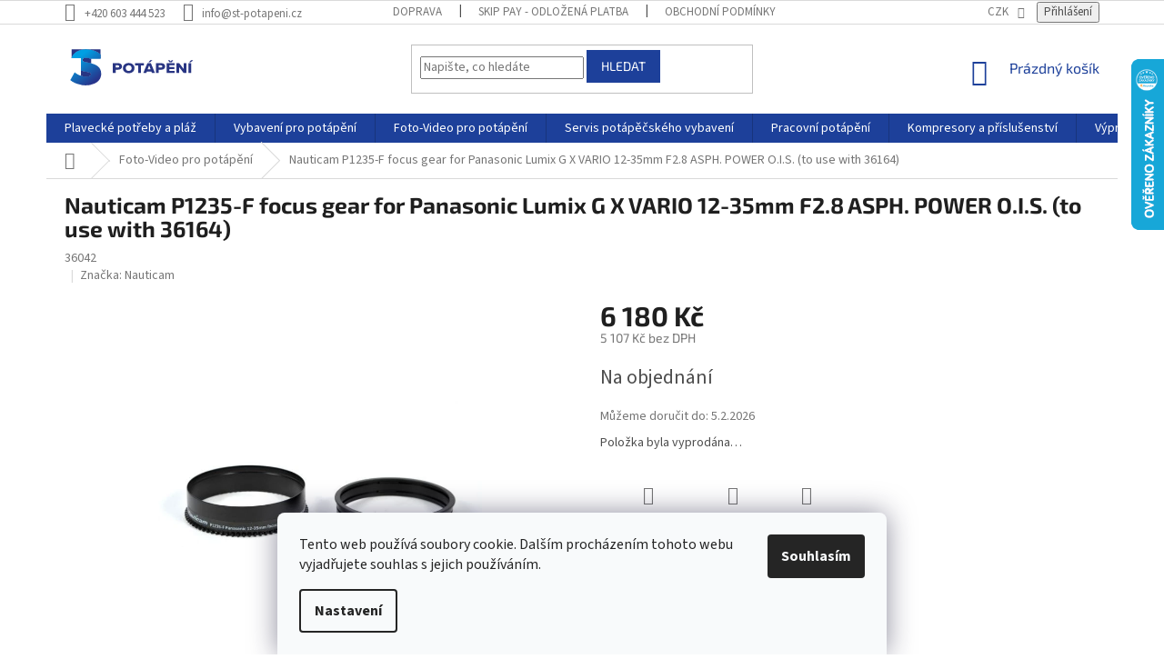

--- FILE ---
content_type: text/html; charset=utf-8
request_url: https://www.st-potapeni.cz/foto-video-pro-potapeni/nauticam-p1235-f-focus-gear-for-panasonic-lumix-g-x-vario-12-35mm-f2-8-asph--power-o-i-s-to-use-with-36164-/
body_size: 44787
content:
<!doctype html><html lang="cs" dir="ltr" class="header-background-light external-fonts-loaded"><head><meta charset="utf-8" /><meta name="viewport" content="width=device-width,initial-scale=1" /><title>Nauticam P1235-F focus gear for Panasonic Lumix G X VARIO 12-35mm F2.8 ASPH. POWER O.I.S. (to use with 36164) - ST-potapeni.cz</title><link rel="preconnect" href="https://cdn.myshoptet.com" /><link rel="dns-prefetch" href="https://cdn.myshoptet.com" /><link rel="preload" href="https://cdn.myshoptet.com/prj/dist/master/cms/libs/jquery/jquery-1.11.3.min.js" as="script" /><link href="https://cdn.myshoptet.com/prj/dist/master/cms/templates/frontend_templates/shared/css/font-face/source-sans-3.css" rel="stylesheet"><link href="https://cdn.myshoptet.com/prj/dist/master/cms/templates/frontend_templates/shared/css/font-face/exo-2.css" rel="stylesheet"><link href="https://cdn.myshoptet.com/prj/dist/master/shop/dist/font-shoptet-11.css.62c94c7785ff2cea73b2.css" rel="stylesheet"><script>
dataLayer = [];
dataLayer.push({'shoptet' : {
    "pageId": 703,
    "pageType": "productDetail",
    "currency": "CZK",
    "currencyInfo": {
        "decimalSeparator": ",",
        "exchangeRate": 1,
        "priceDecimalPlaces": 0,
        "symbol": "K\u010d",
        "symbolLeft": 0,
        "thousandSeparator": " "
    },
    "language": "cs",
    "projectId": 13967,
    "product": {
        "id": 2565,
        "guid": "f8cb508d-8092-11e8-beae-0cc47a6c92bc",
        "hasVariants": false,
        "codes": [
            {
                "code": 36042
            }
        ],
        "code": "36042",
        "name": "Nauticam P1235-F focus gear for Panasonic Lumix G X VARIO 12-35mm F2.8 ASPH. POWER O.I.S. (to use with 36164)",
        "appendix": "",
        "weight": "0",
        "manufacturer": "Nauticam",
        "manufacturerGuid": "1EF53320814C69089DDDDA0BA3DED3EE",
        "currentCategory": "Foto-Video pro pot\u00e1p\u011bn\u00ed",
        "currentCategoryGuid": "0a9cf1aa-d569-11e3-bb3f-ac162d8a2454",
        "defaultCategory": "Foto-Video pro pot\u00e1p\u011bn\u00ed",
        "defaultCategoryGuid": "0a9cf1aa-d569-11e3-bb3f-ac162d8a2454",
        "currency": "CZK",
        "priceWithVat": 6180
    },
    "stocks": [
        {
            "id": "ext",
            "title": "Sklad",
            "isDeliveryPoint": 0,
            "visibleOnEshop": 1
        }
    ],
    "cartInfo": {
        "id": null,
        "freeShipping": false,
        "freeShippingFrom": 1500,
        "leftToFreeGift": {
            "formattedPrice": "0 K\u010d",
            "priceLeft": 0
        },
        "freeGift": false,
        "leftToFreeShipping": {
            "priceLeft": 1500,
            "dependOnRegion": 0,
            "formattedPrice": "1 500 K\u010d"
        },
        "discountCoupon": [],
        "getNoBillingShippingPrice": {
            "withoutVat": 0,
            "vat": 0,
            "withVat": 0
        },
        "cartItems": [],
        "taxMode": "ORDINARY"
    },
    "cart": [],
    "customer": {
        "priceRatio": 1,
        "priceListId": 1,
        "groupId": null,
        "registered": false,
        "mainAccount": false
    }
}});
dataLayer.push({'cookie_consent' : {
    "marketing": "denied",
    "analytics": "denied"
}});
document.addEventListener('DOMContentLoaded', function() {
    shoptet.consent.onAccept(function(agreements) {
        if (agreements.length == 0) {
            return;
        }
        dataLayer.push({
            'cookie_consent' : {
                'marketing' : (agreements.includes(shoptet.config.cookiesConsentOptPersonalisation)
                    ? 'granted' : 'denied'),
                'analytics': (agreements.includes(shoptet.config.cookiesConsentOptAnalytics)
                    ? 'granted' : 'denied')
            },
            'event': 'cookie_consent'
        });
    });
});
</script>

<!-- Google Tag Manager -->
<script>(function(w,d,s,l,i){w[l]=w[l]||[];w[l].push({'gtm.start':
new Date().getTime(),event:'gtm.js'});var f=d.getElementsByTagName(s)[0],
j=d.createElement(s),dl=l!='dataLayer'?'&l='+l:'';j.async=true;j.src=
'https://www.googletagmanager.com/gtm.js?id='+i+dl;f.parentNode.insertBefore(j,f);
})(window,document,'script','dataLayer','GTM-KR9BGM5T');</script>
<!-- End Google Tag Manager -->

<meta property="og:type" content="website"><meta property="og:site_name" content="st-potapeni.cz"><meta property="og:url" content="https://www.st-potapeni.cz/foto-video-pro-potapeni/nauticam-p1235-f-focus-gear-for-panasonic-lumix-g-x-vario-12-35mm-f2-8-asph--power-o-i-s-to-use-with-36164-/"><meta property="og:title" content="Nauticam P1235-F focus gear for Panasonic Lumix G X VARIO 12-35mm F2.8 ASPH. POWER O.I.S. (to use with 36164) - ST-potapeni.cz"><meta name="author" content="ST-potapeni.cz"><meta name="web_author" content="Shoptet.cz"><meta name="dcterms.rightsHolder" content="www.st-potapeni.cz"><meta name="robots" content="index,follow"><meta property="og:image" content="https://cdn.myshoptet.com/usr/www.st-potapeni.cz/user/shop/big/2565_nauticam-p1235-f-focus-gear-for-panasonic-lumix-g-x-vario-12-35mm-f2-8-asph--power-o-i-s-to-use-with-36164-.jpg?5b3e8118"><meta property="og:description" content="Nauticam P1235-F focus gear for Panasonic Lumix G X VARIO 12-35mm F2.8 ASPH. POWER O.I.S. (to use with 36164). "><meta name="description" content="Nauticam P1235-F focus gear for Panasonic Lumix G X VARIO 12-35mm F2.8 ASPH. POWER O.I.S. (to use with 36164). "><meta property="product:price:amount" content="6180"><meta property="product:price:currency" content="CZK"><style>:root {--color-primary: #1d409a;--color-primary-h: 223;--color-primary-s: 68%;--color-primary-l: 36%;--color-primary-hover: #1d409a;--color-primary-hover-h: 223;--color-primary-hover-s: 68%;--color-primary-hover-l: 36%;--color-secondary: #fd6864;--color-secondary-h: 2;--color-secondary-s: 97%;--color-secondary-l: 69%;--color-secondary-hover: #cb0000;--color-secondary-hover-h: 0;--color-secondary-hover-s: 100%;--color-secondary-hover-l: 40%;--color-tertiary: #1d409a;--color-tertiary-h: 223;--color-tertiary-s: 68%;--color-tertiary-l: 36%;--color-tertiary-hover: #1d409a;--color-tertiary-hover-h: 223;--color-tertiary-hover-s: 68%;--color-tertiary-hover-l: 36%;--color-header-background: #ffffff;--template-font: "Source Sans 3";--template-headings-font: "Exo 2";--header-background-url: none;--cookies-notice-background: #F8FAFB;--cookies-notice-color: #252525;--cookies-notice-button-hover: #27263f;--cookies-notice-link-hover: #3b3a5f;--templates-update-management-preview-mode-content: "Náhled aktualizací šablony je aktivní pro váš prohlížeč."}</style>
    
    <link href="https://cdn.myshoptet.com/prj/dist/master/shop/dist/main-11.less.5a24dcbbdabfd189c152.css" rel="stylesheet" />
        
    <script>var shoptet = shoptet || {};</script>
    <script src="https://cdn.myshoptet.com/prj/dist/master/shop/dist/main-3g-header.js.05f199e7fd2450312de2.js"></script>
<!-- User include --><!-- api 709(355) html code header -->
<script>
  const PWJS = {};
</script>

<script src=https://app.productwidgets.cz/pwjs.js></script>



<!-- service 409(63) html code header -->
<style>
#filters h4{cursor:pointer;}[class~=slider-wrapper],[class~=filter-section]{padding-left:0;}#filters h4{padding-left:13.5pt;}[class~=filter-section],[class~=slider-wrapper]{padding-bottom:0 !important;}#filters h4:before{position:absolute;}#filters h4:before{left:0;}[class~=filter-section],[class~=slider-wrapper]{padding-right:0;}#filters h4{padding-bottom:9pt;}#filters h4{padding-right:13.5pt;}#filters > .slider-wrapper,[class~=slider-wrapper] > div,.filter-sections form,[class~=slider-wrapper][class~=filter-section] > div,.razeni > form{display:none;}#filters h4:before,#filters .otevreny h4:before{content:"\e911";}#filters h4{padding-top:9pt;}[class~=filter-section],[class~=slider-wrapper]{padding-top:0 !important;}[class~=filter-section]{border-top-width:0 !important;}[class~=filter-section]{border-top-style:none !important;}[class~=filter-section]{border-top-color:currentColor !important;}#filters .otevreny h4:before,#filters h4:before{font-family:shoptet;}#filters h4{position:relative;}#filters h4{margin-left:0 !important;}[class~=filter-section]{border-image:none !important;}#filters h4{margin-bottom:0 !important;}#filters h4{margin-right:0 !important;}#filters h4{margin-top:0 !important;}#filters h4{border-top-width:.0625pc;}#filters h4{border-top-style:solid;}#filters h4{border-top-color:#e0e0e0;}[class~=slider-wrapper]{max-width:none;}[class~=otevreny] form,.slider-wrapper.otevreny > div,[class~=slider-wrapper][class~=otevreny] > div,.otevreny form{display:block;}#filters h4{border-image:none;}[class~=param-filter-top]{margin-bottom:.9375pc;}[class~=otevreny] form{margin-bottom:15pt;}[class~=slider-wrapper]{color:inherit;}#filters .otevreny h4:before{-webkit-transform:rotate(180deg);}[class~=slider-wrapper],#filters h4:before{background:none;}#filters h4:before{-webkit-transform:rotate(90deg);}#filters h4:before{-moz-transform:rotate(90deg);}[class~=param-filter-top] form{display:block !important;}#filters h4:before{-o-transform:rotate(90deg);}#filters h4:before{-ms-transform:rotate(90deg);}#filters h4:before{transform:rotate(90deg);}#filters h4:before{font-size:.104166667in;}#filters .otevreny h4:before{-moz-transform:rotate(180deg);}#filters .otevreny h4:before{-o-transform:rotate(180deg);}#filters h4:before{top:36%;}#filters .otevreny h4:before{-ms-transform:rotate(180deg);}#filters h4:before{height:auto;}#filters h4:before{width:auto;}#filters .otevreny h4:before{transform:rotate(180deg);}
@media screen and (max-width: 767px) {
.param-filter-top{padding-top: 15px;}
}
#content .filters-wrapper > div:first-of-type, #footer .filters-wrapper > div:first-of-type {text-align: left;}
.template-11.one-column-body .content .filter-sections{padding-top: 15px; padding-bottom: 15px;}
</style>
<!-- service 659(306) html code header -->
<link rel="stylesheet" type="text/css" href="https://cdn.myshoptet.com/usr/fvstudio.myshoptet.com/user/documents/showmore/fv-studio-app-showmore.css?v=21.10.1">

<!-- service 731(376) html code header -->
<link rel="preconnect" href="https://image.pobo.cz/" crossorigin>
<link rel="stylesheet" href="https://image.pobo.cz/assets/fix-header.css?v=10" media="print" onload="this.media='all'">
<script src="https://image.pobo.cz/assets/fix-header.js"></script>


<!-- service 1462(1076) html code header -->
<link rel="stylesheet" href="https://cdn.myshoptet.com/usr/webotvurci.myshoptet.com/user/documents/plugin-product-interconnection/css/all.min.css?v=27"> 
<!-- service 654(301) html code header -->
<!-- Prefetch Pobo Page Builder CDN  -->
<link rel="dns-prefetch" href="https://image.pobo.cz">
<link href="https://cdnjs.cloudflare.com/ajax/libs/lightgallery/2.7.2/css/lightgallery.min.css" rel="stylesheet">
<link href="https://cdnjs.cloudflare.com/ajax/libs/lightgallery/2.7.2/css/lg-thumbnail.min.css" rel="stylesheet">


<!-- © Pobo Page Builder  -->
<script>
 	  window.addEventListener("DOMContentLoaded", function () {
		  var po = document.createElement("script");
		  po.type = "text/javascript";
		  po.async = true;
		  po.dataset.url = "https://www.pobo.cz";
			po.dataset.cdn = "https://image.pobo.space";
      po.dataset.tier = "standard";
      po.fetchpriority = "high";
      po.dataset.key = btoa(window.location.host);
		  po.id = "pobo-asset-url";
      po.platform = "shoptet";
      po.synergy = false;
		  po.src = "https://image.pobo.space/assets/editor.js?v=13";

		  var s = document.getElementsByTagName("script")[0];
		  s.parentNode.insertBefore(po, s);
	  });
</script>





<!-- service 1709(1293) html code header -->
<style>
.shkRecapImgExtension {
    float: left;
    width: 50px;
    margin-right: 6px;
    margin-bottom: 2px;
}
.shkRecapImgExtension:not(:nth-of-type(1)) {
  display: none;
}

@media only screen and (max-width: 1200px) and (min-width: 992px) {
    .shkRecapImgExtension {
        width: 38px;
    }
    .template-13 .shkRecapImgExtension {
        margin-right: 0;
        margin-bottom: 5px;
        width: 100%;
    }
}
@media only screen and (max-width: 360px) {
	.shkRecapImgExtension {
        width: 38px;
    }
}
.template-08 #checkout-recapitulation a,
.template-06 #checkout-recapitulation a {
	display: inline;
}
@media only screen and (max-width: 760px) and (min-width: 640px) {
	.template-08 .shkRecapImgExtension {
		margin-right: 0;
        margin-bottom: 5px;
        width: 100%;
	}
  .template-08 #checkout-recapitulation a {
  	display: inline-block;
  }
}

@media only screen and (max-width: 992px) and (min-width: 640px) {
    .template-05 .shkRecapImgExtension,
    .template-04 .shkRecapImgExtension {
        width: 38px;
    }
}
</style>
<!-- service 1908(1473) html code header -->
<script type="text/javascript">
    var eshop = {
        'host': 'www.st-potapeni.cz',
        'projectId': 13967,
        'template': 'Classic',
        'lang': 'cs',
    };
</script>

<link href="https://cdn.myshoptet.com/usr/honzabartos.myshoptet.com/user/documents/style.css?v=292" rel="stylesheet"/>
<script src="https://cdn.myshoptet.com/usr/honzabartos.myshoptet.com/user/documents/script.js?v=300" type="text/javascript"></script>

<style>
.up-callout {
    background-color: rgba(33, 150, 243, 0.1); /* Soft info blue with transparency */
    border: 1px solid rgba(33, 150, 243, 0.3); /* Subtle blue border */
    border-radius: 8px; /* Rounded corners */
    padding: 15px 20px; /* Comfortable padding */
    box-shadow: 0 2px 5px rgba(0, 0, 0, 0.1); /* Subtle shadow for depth */
    max-width: 600px; /* Optional: Limits width for readability */
    margin: 20px auto; /* Centers the box with some spacing */
}

.up-callout p {
    margin: 0; /* Removes default paragraph margin */
    color: #333; /* Dark text for contrast */
    font-size: 16px; /* Readable font size */
    line-height: 1.5; /* Improves readability */
}
</style>
<!-- project html code header -->
<script>
        (function (w,d,s,o,f,js,fjs) {
            w['ecm-widget']=o;w[o] = w[o] || function () { (w[o].q = w[o].q || []).push(arguments) };
            js = d.createElement(s), fjs = d.getElementsByTagName(s)[0];
            js.id = '6-3fdfd544852ed7431aa64f3b9481afb9'; js.dataset.a = 'servistechnik'; js.src = f; js.async = 1; fjs.parentNode.insertBefore(js, fjs);
        }(window, document, 'script', 'ecmwidget', 'https://d70shl7vidtft.cloudfront.net/widget.js'));
    </script>
    
    
    
    <script>
        (function (w,d,s,o,f,js,fjs) {
            w['ecm-widget']=o;w[o] = w[o] || function () { (w[o].q = w[o].q || []).push(arguments) };
            js = d.createElement(s), fjs = d.getElementsByTagName(s)[0];
            js.id = '7-c01458c4e85a58f0047857fac06ae283'; js.dataset.a = 'servistechnik'; js.src = f; js.async = 1; fjs.parentNode.insertBefore(js, fjs);
        }(window, document, 'script', 'ecmwidget', 'https://d70shl7vidtft.cloudfront.net/widget.js'));
    </script>



<style type="text/css"> .header-contacts { font-weight: 700 } </style>

<style type="text/css">
.menu-item-1961 {
  background-color: #ca0900;
}
#h1-welcome-nor { text-transform: none }
</style>

<style type="text/css">
#menu li a { text-transform: none; }
</style>

<style type="text/css">
#menu li { font-size: 0.8rem; }
</style>

<style type="text/css">
#menu li a { font-weight: 700; }
</style>

<style type="text/css">
#menu li { font-size: 0.95rem }
</style>

<style type="text/css">
#column-l-in #categories .categories .topic, #column-r #categories .categories .topic { font-size: 0.1rem; }
</style>

<style type="text/css">
h1 { font-size: 2.45rem }
</style>

<style type='text/css'>
nav#menu  {font-weight: bold}
</style>

<style type="text/css">
h1 {font-size: 2.45rem; font-weight: bold }
</style>

 <style type="text/css">
.p-name, h1 {text-transform: none; font-weight: bold}
</style>

<style>
/*tb*/
.responsive-nav .shp-tabs-holder {
  background-color: #0088bf;
}

.shp-tabs-holder ul.shp-tabs {
  background-color: transparent;
}

.shp-tabs-holder ul.shp-tabs li a {
    color: #fff;
font-weight: 700;
background-color: #0088bf;
}

.shp-tabs-holder ul.shp-tabs li.active a,
.shp-tabs-holder ul.shp-tabs li a:hover {
  background-color: #fff;
  color: #0088bf;
}
.responsive-nav .hidden-links > li a {
color: #fff;
background-color: #0088bf;
font-weight: 700;
}

.category-blogs {
  width: 30%;
  float: right;
  background-color: #f6f6f6;
  border: 1px solid #dadada;
}

.category-perex p {
  width: 65%;
}
.basic-description p, .p-short-description p {font-family: "Verdana";color: #000;font-size: 13px;line-height: 1.7;}

#header .site-name a img {
  height: 52px;
  max-height: unset;
}


.availability-amount {
	color: #009901;
}
.category-header input[type="radio"] + label[for="order5"],
.category-header input[type="radio"] + label[for="order4"],
.stars-wrapper,
.price-measure,
.link-icons .link-icon.print {
  display: none;
}

.cart-table .main-link {
text-transform: none;
}

.cart-table tr td {
border: none;
}


@media (min-width: 1200px) {.content-inner{max-width: 100%;}}

</style>

<link href="//shoptet.tbtb.cz/st-potapeni.cz/updates.css?v=a3ab23" rel="stylesheet">

<script async src="https://yottlyscript.com/script.js?tp=307944248"></script>
<!-- /User include --><link rel="shortcut icon" href="/favicon.ico" type="image/x-icon" /><link rel="canonical" href="https://www.st-potapeni.cz/foto-video-pro-potapeni/nauticam-p1235-f-focus-gear-for-panasonic-lumix-g-x-vario-12-35mm-f2-8-asph--power-o-i-s-to-use-with-36164-/" />    <script>
        var _hwq = _hwq || [];
        _hwq.push(['setKey', '5594A5E7A1DC35F32B4EED40A89F635A']);
        _hwq.push(['setTopPos', '0']);
        _hwq.push(['showWidget', '22']);
        (function() {
            var ho = document.createElement('script');
            ho.src = 'https://cz.im9.cz/direct/i/gjs.php?n=wdgt&sak=5594A5E7A1DC35F32B4EED40A89F635A';
            var s = document.getElementsByTagName('script')[0]; s.parentNode.insertBefore(ho, s);
        })();
    </script>
<script>!function(){var t={9196:function(){!function(){var t=/\[object (Boolean|Number|String|Function|Array|Date|RegExp)\]/;function r(r){return null==r?String(r):(r=t.exec(Object.prototype.toString.call(Object(r))))?r[1].toLowerCase():"object"}function n(t,r){return Object.prototype.hasOwnProperty.call(Object(t),r)}function e(t){if(!t||"object"!=r(t)||t.nodeType||t==t.window)return!1;try{if(t.constructor&&!n(t,"constructor")&&!n(t.constructor.prototype,"isPrototypeOf"))return!1}catch(t){return!1}for(var e in t);return void 0===e||n(t,e)}function o(t,r,n){this.b=t,this.f=r||function(){},this.d=!1,this.a={},this.c=[],this.e=function(t){return{set:function(r,n){u(c(r,n),t.a)},get:function(r){return t.get(r)}}}(this),i(this,t,!n);var e=t.push,o=this;t.push=function(){var r=[].slice.call(arguments,0),n=e.apply(t,r);return i(o,r),n}}function i(t,n,o){for(t.c.push.apply(t.c,n);!1===t.d&&0<t.c.length;){if("array"==r(n=t.c.shift()))t:{var i=n,a=t.a;if("string"==r(i[0])){for(var f=i[0].split("."),s=f.pop(),p=(i=i.slice(1),0);p<f.length;p++){if(void 0===a[f[p]])break t;a=a[f[p]]}try{a[s].apply(a,i)}catch(t){}}}else if("function"==typeof n)try{n.call(t.e)}catch(t){}else{if(!e(n))continue;for(var l in n)u(c(l,n[l]),t.a)}o||(t.d=!0,t.f(t.a,n),t.d=!1)}}function c(t,r){for(var n={},e=n,o=t.split("."),i=0;i<o.length-1;i++)e=e[o[i]]={};return e[o[o.length-1]]=r,n}function u(t,o){for(var i in t)if(n(t,i)){var c=t[i];"array"==r(c)?("array"==r(o[i])||(o[i]=[]),u(c,o[i])):e(c)?(e(o[i])||(o[i]={}),u(c,o[i])):o[i]=c}}window.DataLayerHelper=o,o.prototype.get=function(t){var r=this.a;t=t.split(".");for(var n=0;n<t.length;n++){if(void 0===r[t[n]])return;r=r[t[n]]}return r},o.prototype.flatten=function(){this.b.splice(0,this.b.length),this.b[0]={},u(this.a,this.b[0])}}()}},r={};function n(e){var o=r[e];if(void 0!==o)return o.exports;var i=r[e]={exports:{}};return t[e](i,i.exports,n),i.exports}n.n=function(t){var r=t&&t.__esModule?function(){return t.default}:function(){return t};return n.d(r,{a:r}),r},n.d=function(t,r){for(var e in r)n.o(r,e)&&!n.o(t,e)&&Object.defineProperty(t,e,{enumerable:!0,get:r[e]})},n.o=function(t,r){return Object.prototype.hasOwnProperty.call(t,r)},function(){"use strict";n(9196)}()}();</script><style>/* custom background */@media (min-width: 992px) {body {background-color: #ffffff ;background-position: top center;background-repeat: no-repeat;background-attachment: fixed;}}</style>    <!-- Global site tag (gtag.js) - Google Analytics -->
    <script async src="https://www.googletagmanager.com/gtag/js?id=G-5TF6KKRPEP"></script>
    <script>
        
        window.dataLayer = window.dataLayer || [];
        function gtag(){dataLayer.push(arguments);}
        

                    console.debug('default consent data');

            gtag('consent', 'default', {"ad_storage":"denied","analytics_storage":"denied","ad_user_data":"denied","ad_personalization":"denied","wait_for_update":500});
            dataLayer.push({
                'event': 'default_consent'
            });
        
        gtag('js', new Date());

        
                gtag('config', 'G-5TF6KKRPEP', {"groups":"GA4","send_page_view":false,"content_group":"productDetail","currency":"CZK","page_language":"cs"});
        
                gtag('config', 'AW-964831353', {"allow_enhanced_conversions":true});
        
        
        
        
        
                    gtag('event', 'page_view', {"send_to":"GA4","page_language":"cs","content_group":"productDetail","currency":"CZK"});
        
                gtag('set', 'currency', 'CZK');

        gtag('event', 'view_item', {
            "send_to": "UA",
            "items": [
                {
                    "id": "36042",
                    "name": "Nauticam P1235-F focus gear for Panasonic Lumix G X VARIO 12-35mm F2.8 ASPH. POWER O.I.S. (to use with 36164)",
                    "category": "Foto-Video pro pot\u00e1p\u011bn\u00ed",
                                        "brand": "Nauticam",
                                                            "price": 5107
                }
            ]
        });
        
        
        
        
        
                    gtag('event', 'view_item', {"send_to":"GA4","page_language":"cs","content_group":"productDetail","value":5107,"currency":"CZK","items":[{"item_id":"36042","item_name":"Nauticam P1235-F focus gear for Panasonic Lumix G X VARIO 12-35mm F2.8 ASPH. POWER O.I.S. (to use with 36164)","item_brand":"Nauticam","item_category":"Foto-Video pro pot\u00e1p\u011bn\u00ed","price":5107,"quantity":1,"index":0}]});
        
        
        
        
        
        
        
        document.addEventListener('DOMContentLoaded', function() {
            if (typeof shoptet.tracking !== 'undefined') {
                for (var id in shoptet.tracking.bannersList) {
                    gtag('event', 'view_promotion', {
                        "send_to": "UA",
                        "promotions": [
                            {
                                "id": shoptet.tracking.bannersList[id].id,
                                "name": shoptet.tracking.bannersList[id].name,
                                "position": shoptet.tracking.bannersList[id].position
                            }
                        ]
                    });
                }
            }

            shoptet.consent.onAccept(function(agreements) {
                if (agreements.length !== 0) {
                    console.debug('gtag consent accept');
                    var gtagConsentPayload =  {
                        'ad_storage': agreements.includes(shoptet.config.cookiesConsentOptPersonalisation)
                            ? 'granted' : 'denied',
                        'analytics_storage': agreements.includes(shoptet.config.cookiesConsentOptAnalytics)
                            ? 'granted' : 'denied',
                                                                                                'ad_user_data': agreements.includes(shoptet.config.cookiesConsentOptPersonalisation)
                            ? 'granted' : 'denied',
                        'ad_personalization': agreements.includes(shoptet.config.cookiesConsentOptPersonalisation)
                            ? 'granted' : 'denied',
                        };
                    console.debug('update consent data', gtagConsentPayload);
                    gtag('consent', 'update', gtagConsentPayload);
                    dataLayer.push(
                        { 'event': 'update_consent' }
                    );
                }
            });
        });
    </script>
<!-- Start Srovname.cz Pixel -->
<script type="text/plain" data-cookiecategory="analytics">
    !(function (e, n, t, a, s, o, r) {
        e[a] ||
        (((s = e[a] = function () {
            s.process ? s.process.apply(s, arguments) : s.queue.push(arguments);
        }).queue = []),
            ((o = n.createElement(t)).async = 1),
            (o.src = "https://tracking.srovname.cz/srovnamepixel.js"),
            (o.dataset.srv9 = "1"),
            (r = n.getElementsByTagName(t)[0]).parentNode.insertBefore(o, r));
    })(window, document, "script", "srovname");
    srovname("init", "5cb43b9a77e2397567f13079a6722a95");
</script>
<!-- End Srovname.cz Pixel -->
<script>
    (function(t, r, a, c, k, i, n, g) { t['ROIDataObject'] = k;
    t[k]=t[k]||function(){ (t[k].q=t[k].q||[]).push(arguments) },t[k].c=i;n=r.createElement(a),
    g=r.getElementsByTagName(a)[0];n.async=1;n.src=c;g.parentNode.insertBefore(n,g)
    })(window, document, 'script', '//www.heureka.cz/ocm/sdk.js?source=shoptet&version=2&page=product_detail', 'heureka', 'cz');

    heureka('set_user_consent', 0);
</script>
</head><body class="desktop id-703 in-foto-video-pro-potapeni template-11 type-product type-detail one-column-body columns-4 ums_forms_redesign--off ums_a11y_category_page--on ums_discussion_rating_forms--off ums_flags_display_unification--on ums_a11y_login--on mobile-header-version-0"><noscript>
    <style>
        #header {
            padding-top: 0;
            position: relative !important;
            top: 0;
        }
        .header-navigation {
            position: relative !important;
        }
        .overall-wrapper {
            margin: 0 !important;
        }
        body:not(.ready) {
            visibility: visible !important;
        }
    </style>
    <div class="no-javascript">
        <div class="no-javascript__title">Musíte změnit nastavení vašeho prohlížeče</div>
        <div class="no-javascript__text">Podívejte se na: <a href="https://www.google.com/support/bin/answer.py?answer=23852">Jak povolit JavaScript ve vašem prohlížeči</a>.</div>
        <div class="no-javascript__text">Pokud používáte software na blokování reklam, může být nutné povolit JavaScript z této stránky.</div>
        <div class="no-javascript__text">Děkujeme.</div>
    </div>
</noscript>

        <div id="fb-root"></div>
        <script>
            window.fbAsyncInit = function() {
                FB.init({
//                    appId            : 'your-app-id',
                    autoLogAppEvents : true,
                    xfbml            : true,
                    version          : 'v19.0'
                });
            };
        </script>
        <script async defer crossorigin="anonymous" src="https://connect.facebook.net/cs_CZ/sdk.js"></script>
<!-- Google Tag Manager (noscript) -->
<noscript><iframe src="https://www.googletagmanager.com/ns.html?id=GTM-KR9BGM5T"
height="0" width="0" style="display:none;visibility:hidden"></iframe></noscript>
<!-- End Google Tag Manager (noscript) -->

    <div class="siteCookies siteCookies--bottom siteCookies--light js-siteCookies" role="dialog" data-testid="cookiesPopup" data-nosnippet>
        <div class="siteCookies__form">
            <div class="siteCookies__content">
                <div class="siteCookies__text">
                    Tento web používá soubory cookie. Dalším procházením tohoto webu vyjadřujete souhlas s jejich používáním.
                </div>
                <p class="siteCookies__links">
                    <button class="siteCookies__link js-cookies-settings" aria-label="Nastavení cookies" data-testid="cookiesSettings">Nastavení</button>
                </p>
            </div>
            <div class="siteCookies__buttonWrap">
                                <button class="siteCookies__button js-cookiesConsentSubmit" value="all" aria-label="Přijmout cookies" data-testid="buttonCookiesAccept">Souhlasím</button>
            </div>
        </div>
        <script>
            document.addEventListener("DOMContentLoaded", () => {
                const siteCookies = document.querySelector('.js-siteCookies');
                document.addEventListener("scroll", shoptet.common.throttle(() => {
                    const st = document.documentElement.scrollTop;
                    if (st > 1) {
                        siteCookies.classList.add('siteCookies--scrolled');
                    } else {
                        siteCookies.classList.remove('siteCookies--scrolled');
                    }
                }, 100));
            });
        </script>
    </div>
<a href="#content" class="skip-link sr-only">Přejít na obsah</a><div class="overall-wrapper"><div class="user-action"><div class="container">
    <div class="user-action-in">
                    <div id="login" class="user-action-login popup-widget login-widget" role="dialog" aria-labelledby="loginHeading">
        <div class="popup-widget-inner">
                            <h2 id="loginHeading">Přihlášení k vašemu účtu</h2><div id="customerLogin"><form action="/action/Customer/Login/" method="post" id="formLoginIncluded" class="csrf-enabled formLogin" data-testid="formLogin"><input type="hidden" name="referer" value="" /><div class="form-group"><div class="input-wrapper email js-validated-element-wrapper no-label"><input type="email" name="email" class="form-control" autofocus placeholder="E-mailová adresa (např. jan@novak.cz)" data-testid="inputEmail" autocomplete="email" required /></div></div><div class="form-group"><div class="input-wrapper password js-validated-element-wrapper no-label"><input type="password" name="password" class="form-control" placeholder="Heslo" data-testid="inputPassword" autocomplete="current-password" required /><span class="no-display">Nemůžete vyplnit toto pole</span><input type="text" name="surname" value="" class="no-display" /></div></div><div class="form-group"><div class="login-wrapper"><button type="submit" class="btn btn-secondary btn-text btn-login" data-testid="buttonSubmit">Přihlásit se</button><div class="password-helper"><a href="/registrace/" data-testid="signup" rel="nofollow">Nová registrace</a><a href="/klient/zapomenute-heslo/" rel="nofollow">Zapomenuté heslo</a></div></div></div><div class="social-login-buttons"><div class="social-login-buttons-divider"><span>nebo</span></div><div class="form-group"><a href="/action/Social/login/?provider=Facebook" class="login-btn facebook" rel="nofollow"><span class="login-facebook-icon"></span><strong>Přihlásit se přes Facebook</strong></a></div><div class="form-group"><a href="/action/Social/login/?provider=Google" class="login-btn google" rel="nofollow"><span class="login-google-icon"></span><strong>Přihlásit se přes Google</strong></a></div></div></form>
</div>                    </div>
    </div>

                            <div id="cart-widget" class="user-action-cart popup-widget cart-widget loader-wrapper" data-testid="popupCartWidget" role="dialog" aria-hidden="true">
    <div class="popup-widget-inner cart-widget-inner place-cart-here">
        <div class="loader-overlay">
            <div class="loader"></div>
        </div>
    </div>

    <div class="cart-widget-button">
        <a href="/kosik/" class="btn btn-conversion" id="continue-order-button" rel="nofollow" data-testid="buttonNextStep">Pokračovat do košíku</a>
    </div>
</div>
            </div>
</div>
</div><div class="top-navigation-bar" data-testid="topNavigationBar">

    <div class="container">

        <div class="top-navigation-contacts">
            <strong>Zákaznická podpora:</strong><a href="tel:+420603444523" class="project-phone" aria-label="Zavolat na +420603444523" data-testid="contactboxPhone"><span>+420 603 444 523</span></a><a href="mailto:info@st-potapeni.cz" class="project-email" data-testid="contactboxEmail"><span>info@st-potapeni.cz</span></a>        </div>

                            <div class="top-navigation-menu">
                <div class="top-navigation-menu-trigger"></div>
                <ul class="top-navigation-bar-menu">
                                            <li class="top-navigation-menu-item-1721">
                            <a href="/doprava/">Doprava</a>
                        </li>
                                            <li class="top-navigation-menu-item-1788">
                            <a href="/skip-pay/">Skip Pay - odložená platba</a>
                        </li>
                                            <li class="top-navigation-menu-item-39">
                            <a href="/obchodni-podminky/" target="blank">Obchodní podmínky</a>
                        </li>
                                            <li class="top-navigation-menu-item-825">
                            <a href="/podminky_ochrany_osobnich_udaju/" target="blank">Podmínky ochrany osobních údajů</a>
                        </li>
                                            <li class="top-navigation-menu-item-29">
                            <a href="/kontakty/">Kontakty</a>
                        </li>
                                            <li class="top-navigation-menu-item-external-86">
                            <a href="https://ehub.cz/c6d68e01-st-potapeni-cz">Affiliate program</a>
                        </li>
                                            <li class="top-navigation-menu-item-external-67">
                            <a href="https://www.st-potapeni.cz/user/documents/upload/PREproudeko_07_2024.pdf" target="blank">100% zelená energie u nás ve firmě s certifikátem TÜV NORD Czech</a>
                        </li>
                                            <li class="top-navigation-menu-item-external-74">
                            <a href="https://www.st-potapeni.cz/user/documents/upload/reklamace-stpotapeni.pdf?a">Formulář pro vrácení zboží a reklamaci</a>
                        </li>
                                    </ul>
                <ul class="top-navigation-bar-menu-helper"></ul>
            </div>
        
        <div class="top-navigation-tools top-navigation-tools--language">
            <div class="responsive-tools">
                <a href="#" class="toggle-window" data-target="search" aria-label="Hledat" data-testid="linkSearchIcon"></a>
                                                            <a href="#" class="toggle-window" data-target="login"></a>
                                                    <a href="#" class="toggle-window" data-target="navigation" aria-label="Menu" data-testid="hamburgerMenu"></a>
            </div>
                <div class="dropdown">
        <span>Ceny v:</span>
        <button id="topNavigationDropdown" type="button" data-toggle="dropdown" aria-haspopup="true" aria-expanded="false">
            CZK
            <span class="caret"></span>
        </button>
        <ul class="dropdown-menu" aria-labelledby="topNavigationDropdown"><li><a href="/action/Currency/changeCurrency/?currencyCode=CZK" rel="nofollow">CZK</a></li><li><a href="/action/Currency/changeCurrency/?currencyCode=EUR" rel="nofollow">EUR</a></li><li><a href="/action/Currency/changeCurrency/?currencyCode=PLN" rel="nofollow">PLN</a></li></ul>
    </div>
            <button class="top-nav-button top-nav-button-login toggle-window" type="button" data-target="login" aria-haspopup="dialog" aria-controls="login" aria-expanded="false" data-testid="signin"><span>Přihlášení</span></button>        </div>

    </div>

</div>
<header id="header"><div class="container navigation-wrapper">
    <div class="header-top">
        <div class="site-name-wrapper">
            <div class="site-name"><a href="/" data-testid="linkWebsiteLogo"><img src="https://cdn.myshoptet.com/usr/www.st-potapeni.cz/user/logos/servis_technik-logo_potapeni.svg" alt="ST-potapeni.cz" fetchpriority="low" /></a></div>        </div>
        <div class="search" itemscope itemtype="https://schema.org/WebSite">
            <meta itemprop="headline" content="Foto-Video pro potápění"/><meta itemprop="url" content="https://www.st-potapeni.cz"/><meta itemprop="text" content="Nauticam P1235-F focus gear for Panasonic Lumix G X VARIO 12-35mm F2.8 ASPH. POWER O.I.S. (to use with 36164). "/>            <form action="/action/ProductSearch/prepareString/" method="post"
    id="formSearchForm" class="search-form compact-form js-search-main"
    itemprop="potentialAction" itemscope itemtype="https://schema.org/SearchAction" data-testid="searchForm">
    <fieldset>
        <meta itemprop="target"
            content="https://www.st-potapeni.cz/vyhledavani/?string={string}"/>
        <input type="hidden" name="language" value="cs"/>
        
            
<input
    type="search"
    name="string"
        class="query-input form-control search-input js-search-input"
    placeholder="Napište, co hledáte"
    autocomplete="off"
    required
    itemprop="query-input"
    aria-label="Vyhledávání"
    data-testid="searchInput"
>
            <button type="submit" class="btn btn-default" data-testid="searchBtn">Hledat</button>
        
    </fieldset>
</form>
        </div>
        <div class="navigation-buttons">
                
    <a href="/kosik/" class="btn btn-icon toggle-window cart-count" data-target="cart" data-hover="true" data-redirect="true" data-testid="headerCart" rel="nofollow" aria-haspopup="dialog" aria-expanded="false" aria-controls="cart-widget">
        
                <span class="sr-only">Nákupní košík</span>
        
            <span class="cart-price visible-lg-inline-block" data-testid="headerCartPrice">
                                    Prázdný košík                            </span>
        
    
            </a>
        </div>
    </div>
    <nav id="navigation" aria-label="Hlavní menu" data-collapsible="true"><div class="navigation-in menu"><ul class="menu-level-1" role="menubar" data-testid="headerMenuItems"><li class="menu-item-781 ext" role="none"><a href="/plavecke-potreby/" data-testid="headerMenuItem" role="menuitem" aria-haspopup="true" aria-expanded="false"><b>Plavecké potřeby a pláž</b><span class="submenu-arrow"></span></a><ul class="menu-level-2" aria-label="Plavecké potřeby a pláž" tabindex="-1" role="menu"><li class="menu-item-1802 has-third-level" role="none"><a href="/plaz-vse-co-tam-potrebujete/" class="menu-image" data-testid="headerMenuItem" tabindex="-1" aria-hidden="true"><img src="data:image/svg+xml,%3Csvg%20width%3D%22140%22%20height%3D%22100%22%20xmlns%3D%22http%3A%2F%2Fwww.w3.org%2F2000%2Fsvg%22%3E%3C%2Fsvg%3E" alt="" aria-hidden="true" width="140" height="100"  data-src="https://cdn.myshoptet.com/usr/www.st-potapeni.cz/user/categories/thumb/1047430_beach_chair_umbrella_travel_beach_umbrella_chair_beach.png" fetchpriority="low" /></a><div><a href="/plaz-vse-co-tam-potrebujete/" data-testid="headerMenuItem" role="menuitem"><span>Pláž - vše co tam potřebujete</span></a>
                                                    <ul class="menu-level-3" role="menu">
                                                                    <li class="menu-item-2120" role="none">
                                        <a href="/kosmetika/" data-testid="headerMenuItem" role="menuitem">
                                            Kosmetika</a>,                                    </li>
                                                                    <li class="menu-item-1817" role="none">
                                        <a href="/batohy-pro-volny-cas/" data-testid="headerMenuItem" role="menuitem">
                                            Batohy pro volný čas</a>,                                    </li>
                                                                    <li class="menu-item-1820" role="none">
                                        <a href="/penezenky/" data-testid="headerMenuItem" role="menuitem">
                                            Peněženky</a>,                                    </li>
                                                                    <li class="menu-item-1829" role="none">
                                        <a href="/rucniky-a-osusky/" data-testid="headerMenuItem" role="menuitem">
                                            Ručníky a osušky</a>,                                    </li>
                                                                    <li class="menu-item-1832" role="none">
                                        <a href="/plavecke-vesty-pro-deti/" data-testid="headerMenuItem" role="menuitem">
                                            Plavecké vesty pro děti</a>,                                    </li>
                                                                    <li class="menu-item-1835" role="none">
                                        <a href="/boty-do-vody/" data-testid="headerMenuItem" role="menuitem">
                                            Boty do vody</a>,                                    </li>
                                                                    <li class="menu-item-1838" role="none">
                                        <a href="/pantofle-k-vode-a-bazenu/" data-testid="headerMenuItem" role="menuitem">
                                            Pantofle k vodě a bazénu</a>,                                    </li>
                                                                    <li class="menu-item-1844" role="none">
                                        <a href="/ponca-a-zupany/" data-testid="headerMenuItem" role="menuitem">
                                            Ponča a župany</a>,                                    </li>
                                                                    <li class="menu-item-1853" role="none">
                                        <a href="/termosky-a-hrnky-na-piti/" data-testid="headerMenuItem" role="menuitem">
                                            Termosky a hrnky na pití</a>,                                    </li>
                                                                    <li class="menu-item-1862" role="none">
                                        <a href="/vodni-sporty/" data-testid="headerMenuItem" role="menuitem">
                                            Vodní sporty</a>,                                    </li>
                                                                    <li class="menu-item-1880" role="none">
                                        <a href="/vodeodolne-vaky--dry-bag/" data-testid="headerMenuItem" role="menuitem">
                                            Voděodolné vaky (Dry bag)</a>,                                    </li>
                                                                    <li class="menu-item-1921" role="none">
                                        <a href="/vodeodolna-pouzdra-na-mobil--klice--vysilacky-atd/" data-testid="headerMenuItem" role="menuitem">
                                            Voděodolná pouzdra na mobil, klíče, vysílačky atd.</a>,                                    </li>
                                                                    <li class="menu-item-1883" role="none">
                                        <a href="/plazove-tasky/" data-testid="headerMenuItem" role="menuitem">
                                            Plážové tašky</a>,                                    </li>
                                                                    <li class="menu-item-1887" role="none">
                                        <a href="/slunecni-bryle/" data-testid="headerMenuItem" role="menuitem">
                                            Sluneční brýle</a>,                                    </li>
                                                                    <li class="menu-item-1896" role="none">
                                        <a href="/cepice-a-klobouky/" data-testid="headerMenuItem" role="menuitem">
                                            Čepice a klobouky</a>,                                    </li>
                                                                    <li class="menu-item-1905" role="none">
                                        <a href="/ledvinky/" data-testid="headerMenuItem" role="menuitem">
                                            Ledvinky</a>,                                    </li>
                                                                    <li class="menu-item-2270" role="none">
                                        <a href="/obleceni/" data-testid="headerMenuItem" role="menuitem">
                                            Oblečení</a>                                    </li>
                                                            </ul>
                        </div></li><li class="menu-item-2135" role="none"><a href="/podvodni-skutry/" class="menu-image" data-testid="headerMenuItem" tabindex="-1" aria-hidden="true"><img src="data:image/svg+xml,%3Csvg%20width%3D%22140%22%20height%3D%22100%22%20xmlns%3D%22http%3A%2F%2Fwww.w3.org%2F2000%2Fsvg%22%3E%3C%2Fsvg%3E" alt="" aria-hidden="true" width="140" height="100"  data-src="https://cdn.myshoptet.com/usr/www.st-potapeni.cz/user/categories/thumb/skutr.jpg" fetchpriority="low" /></a><div><a href="/podvodni-skutry/" data-testid="headerMenuItem" role="menuitem"><span>Podvodní skútry</span></a>
                        </div></li><li class="menu-item-1776" role="none"><a href="/detske-plavecke-sety/" class="menu-image" data-testid="headerMenuItem" tabindex="-1" aria-hidden="true"><img src="data:image/svg+xml,%3Csvg%20width%3D%22140%22%20height%3D%22100%22%20xmlns%3D%22http%3A%2F%2Fwww.w3.org%2F2000%2Fsvg%22%3E%3C%2Fsvg%3E" alt="" aria-hidden="true" width="140" height="100"  data-src="https://cdn.myshoptet.com/usr/www.st-potapeni.cz/user/categories/thumb/neonovy_set.png" fetchpriority="low" /></a><div><a href="/detske-plavecke-sety/" data-testid="headerMenuItem" role="menuitem"><span>Dětské plavecké sety</span></a>
                        </div></li><li class="menu-item-787 has-third-level" role="none"><a href="/plavecke-bryle/" class="menu-image" data-testid="headerMenuItem" tabindex="-1" aria-hidden="true"><img src="data:image/svg+xml,%3Csvg%20width%3D%22140%22%20height%3D%22100%22%20xmlns%3D%22http%3A%2F%2Fwww.w3.org%2F2000%2Fsvg%22%3E%3C%2Fsvg%3E" alt="" aria-hidden="true" width="140" height="100"  data-src="https://cdn.myshoptet.com/usr/www.st-potapeni.cz/user/categories/thumb/139230-1.jpg" fetchpriority="low" /></a><div><a href="/plavecke-bryle/" data-testid="headerMenuItem" role="menuitem"><span>Plavecké brýle</span></a>
                                                    <ul class="menu-level-3" role="menu">
                                                                    <li class="menu-item-793" role="none">
                                        <a href="/damske/" data-testid="headerMenuItem" role="menuitem">
                                            Dámské</a>,                                    </li>
                                                                    <li class="menu-item-790" role="none">
                                        <a href="/panske/" data-testid="headerMenuItem" role="menuitem">
                                            Pánské</a>,                                    </li>
                                                                    <li class="menu-item-804" role="none">
                                        <a href="/detske-junior/" data-testid="headerMenuItem" role="menuitem">
                                            Dětské/Junior</a>,                                    </li>
                                                                    <li class="menu-item-1356" role="none">
                                        <a href="/protimlzici-prostredky/" data-testid="headerMenuItem" role="menuitem">
                                            Protimlžící prostředky</a>,                                    </li>
                                                                    <li class="menu-item-1425" role="none">
                                        <a href="/nahradni-pasky-a-prezky/" data-testid="headerMenuItem" role="menuitem">
                                            Náhradní pásky a přezky</a>                                    </li>
                                                            </ul>
                        </div></li><li class="menu-item-2003 has-third-level" role="none"><a href="/plavecke-ploutve/" class="menu-image" data-testid="headerMenuItem" tabindex="-1" aria-hidden="true"><img src="data:image/svg+xml,%3Csvg%20width%3D%22140%22%20height%3D%22100%22%20xmlns%3D%22http%3A%2F%2Fwww.w3.org%2F2000%2Fsvg%22%3E%3C%2Fsvg%3E" alt="" aria-hidden="true" width="140" height="100"  data-src="https://cdn.myshoptet.com/usr/www.st-potapeni.cz/user/categories/thumb/aqua_sphere_microfin_fa3250701s.jpg" fetchpriority="low" /></a><div><a href="/plavecke-ploutve/" data-testid="headerMenuItem" role="menuitem"><span>Plavecké ploutve</span></a>
                                                    <ul class="menu-level-3" role="menu">
                                                                    <li class="menu-item-2018" role="none">
                                        <a href="/dospele/" data-testid="headerMenuItem" role="menuitem">
                                            Dospělé</a>,                                    </li>
                                                                    <li class="menu-item-2024" role="none">
                                        <a href="/detske-3/" data-testid="headerMenuItem" role="menuitem">
                                            Dětské</a>                                    </li>
                                                            </ul>
                        </div></li><li class="menu-item-1770 has-third-level" role="none"><a href="/obleceni-do-vody/" class="menu-image" data-testid="headerMenuItem" tabindex="-1" aria-hidden="true"><img src="data:image/svg+xml,%3Csvg%20width%3D%22140%22%20height%3D%22100%22%20xmlns%3D%22http%3A%2F%2Fwww.w3.org%2F2000%2Fsvg%22%3E%3C%2Fsvg%3E" alt="" aria-hidden="true" width="140" height="100"  data-src="https://cdn.myshoptet.com/usr/www.st-potapeni.cz/user/categories/thumb/59102_scubapro-panske-tricko-rashguard-aegean-upf50.jpg" fetchpriority="low" /></a><div><a href="/obleceni-do-vody/" data-testid="headerMenuItem" role="menuitem"><span>Oblečení do vody</span></a>
                                                    <ul class="menu-level-3" role="menu">
                                                                    <li class="menu-item-1459" role="none">
                                        <a href="/tricka-do-vody/" data-testid="headerMenuItem" role="menuitem">
                                            Trička do vody</a>,                                    </li>
                                                                    <li class="menu-item-1773" role="none">
                                        <a href="/leginy/" data-testid="headerMenuItem" role="menuitem">
                                            Legíny</a>,                                    </li>
                                                                    <li class="menu-item-2234" role="none">
                                        <a href="/detske-12/" data-testid="headerMenuItem" role="menuitem">
                                            Dětské</a>                                    </li>
                                                            </ul>
                        </div></li><li class="menu-item-1790 has-third-level" role="none"><a href="/plavecke-boje/" class="menu-image" data-testid="headerMenuItem" tabindex="-1" aria-hidden="true"><img src="data:image/svg+xml,%3Csvg%20width%3D%22140%22%20height%3D%22100%22%20xmlns%3D%22http%3A%2F%2Fwww.w3.org%2F2000%2Fsvg%22%3E%3C%2Fsvg%3E" alt="" aria-hidden="true" width="140" height="100"  data-src="https://cdn.myshoptet.com/usr/www.st-potapeni.cz/user/categories/thumb/plavaci_bojka_2.png" fetchpriority="low" /></a><div><a href="/plavecke-boje/" data-testid="headerMenuItem" role="menuitem"><span>Plavecké bóje</span></a>
                                                    <ul class="menu-level-3" role="menu">
                                                                    <li class="menu-item-2162" role="none">
                                        <a href="/bojky-s-kapsou/" data-testid="headerMenuItem" role="menuitem">
                                            Bójky s kapsou</a>                                    </li>
                                                            </ul>
                        </div></li><li class="menu-item-1272 has-third-level" role="none"><a href="/plavecke-vesty/" class="menu-image" data-testid="headerMenuItem" tabindex="-1" aria-hidden="true"><img src="data:image/svg+xml,%3Csvg%20width%3D%22140%22%20height%3D%22100%22%20xmlns%3D%22http%3A%2F%2Fwww.w3.org%2F2000%2Fsvg%22%3E%3C%2Fsvg%3E" alt="" aria-hidden="true" width="140" height="100"  data-src="https://cdn.myshoptet.com/usr/www.st-potapeni.cz/user/categories/thumb/swim-vest-green-a.jpg" fetchpriority="low" /></a><div><a href="/plavecke-vesty/" data-testid="headerMenuItem" role="menuitem"><span>Plavecké vesty</span></a>
                                                    <ul class="menu-level-3" role="menu">
                                                                    <li class="menu-item-2237" role="none">
                                        <a href="/detske-13/" data-testid="headerMenuItem" role="menuitem">
                                            Dětské</a>                                    </li>
                                                            </ul>
                        </div></li><li class="menu-item-1278" role="none"><a href="/plavecke-rukavky/" class="menu-image" data-testid="headerMenuItem" tabindex="-1" aria-hidden="true"><img src="data:image/svg+xml,%3Csvg%20width%3D%22140%22%20height%3D%22100%22%20xmlns%3D%22http%3A%2F%2Fwww.w3.org%2F2000%2Fsvg%22%3E%3C%2Fsvg%3E" alt="" aria-hidden="true" width="140" height="100"  data-src="https://cdn.myshoptet.com/usr/www.st-potapeni.cz/user/categories/thumb/arm-floats.jpg" fetchpriority="low" /></a><div><a href="/plavecke-rukavky/" data-testid="headerMenuItem" role="menuitem"><span>Plavecké rukávky</span></a>
                        </div></li><li class="menu-item-1275 has-third-level" role="none"><a href="/plavecke-cepice/" class="menu-image" data-testid="headerMenuItem" tabindex="-1" aria-hidden="true"><img src="data:image/svg+xml,%3Csvg%20width%3D%22140%22%20height%3D%22100%22%20xmlns%3D%22http%3A%2F%2Fwww.w3.org%2F2000%2Fsvg%22%3E%3C%2Fsvg%3E" alt="" aria-hidden="true" width="140" height="100"  data-src="https://cdn.myshoptet.com/usr/www.st-potapeni.cz/user/categories/thumb/race-cap-limited-edition-black-sa123116.jpg" fetchpriority="low" /></a><div><a href="/plavecke-cepice/" data-testid="headerMenuItem" role="menuitem"><span>Plavecké čepice</span></a>
                                                    <ul class="menu-level-3" role="menu">
                                                                    <li class="menu-item-1326" role="none">
                                        <a href="/damske-2/" data-testid="headerMenuItem" role="menuitem">
                                            Dámské</a>,                                    </li>
                                                                    <li class="menu-item-1329" role="none">
                                        <a href="/panske-2/" data-testid="headerMenuItem" role="menuitem">
                                            Pánské</a>,                                    </li>
                                                                    <li class="menu-item-1332" role="none">
                                        <a href="/detske-junior-2/" data-testid="headerMenuItem" role="menuitem">
                                            Dětské/Junior</a>                                    </li>
                                                            </ul>
                        </div></li><li class="menu-item-1284 has-third-level" role="none"><a href="/tasky--batohy--vaky/" class="menu-image" data-testid="headerMenuItem" tabindex="-1" aria-hidden="true"><img src="data:image/svg+xml,%3Csvg%20width%3D%22140%22%20height%3D%22100%22%20xmlns%3D%22http%3A%2F%2Fwww.w3.org%2F2000%2Fsvg%22%3E%3C%2Fsvg%3E" alt="" aria-hidden="true" width="140" height="100"  data-src="https://cdn.myshoptet.com/usr/www.st-potapeni.cz/user/categories/thumb/aqua_sphere_ta__ka.jpg" fetchpriority="low" /></a><div><a href="/tasky--batohy--vaky/" data-testid="headerMenuItem" role="menuitem"><span>Tašky, batohy, vaky</span></a>
                                                    <ul class="menu-level-3" role="menu">
                                                                    <li class="menu-item-2099" role="none">
                                        <a href="/tasky-2/" data-testid="headerMenuItem" role="menuitem">
                                            Tašky</a>,                                    </li>
                                                                    <li class="menu-item-2102" role="none">
                                        <a href="/batohy-2/" data-testid="headerMenuItem" role="menuitem">
                                            Batohy</a>,                                    </li>
                                                                    <li class="menu-item-2105" role="none">
                                        <a href="/vaky/" data-testid="headerMenuItem" role="menuitem">
                                            Vaky</a>,                                    </li>
                                                                    <li class="menu-item-2159" role="none">
                                        <a href="/prislusenstvi-14/" data-testid="headerMenuItem" role="menuitem">
                                            Příslušenství</a>                                    </li>
                                                            </ul>
                        </div></li><li class="menu-item-1287 has-third-level" role="none"><a href="/rucniky_a_ponca/" class="menu-image" data-testid="headerMenuItem" tabindex="-1" aria-hidden="true"><img src="data:image/svg+xml,%3Csvg%20width%3D%22140%22%20height%3D%22100%22%20xmlns%3D%22http%3A%2F%2Fwww.w3.org%2F2000%2Fsvg%22%3E%3C%2Fsvg%3E" alt="" aria-hidden="true" width="140" height="100"  data-src="https://cdn.myshoptet.com/usr/www.st-potapeni.cz/user/categories/thumb/aqua_sphere_ru__n__k.jpg" fetchpriority="low" /></a><div><a href="/rucniky_a_ponca/" data-testid="headerMenuItem" role="menuitem"><span>Ručníky a ponča</span></a>
                                                    <ul class="menu-level-3" role="menu">
                                                                    <li class="menu-item-1793" role="none">
                                        <a href="/ponca/" data-testid="headerMenuItem" role="menuitem">
                                            Ponča</a>,                                    </li>
                                                                    <li class="menu-item-2240" role="none">
                                        <a href="/detske-14/" data-testid="headerMenuItem" role="menuitem">
                                            Dětské</a>                                    </li>
                                                            </ul>
                        </div></li><li class="menu-item-1290 has-third-level" role="none"><a href="/plazove-pantofle-a-boty-do-vody/" class="menu-image" data-testid="headerMenuItem" tabindex="-1" aria-hidden="true"><img src="data:image/svg+xml,%3Csvg%20width%3D%22140%22%20height%3D%22100%22%20xmlns%3D%22http%3A%2F%2Fwww.w3.org%2F2000%2Fsvg%22%3E%3C%2Fsvg%3E" alt="" aria-hidden="true" width="140" height="100"  data-src="https://cdn.myshoptet.com/usr/www.st-potapeni.cz/user/categories/thumb/aqua_sphere___abky_ii.jpg" fetchpriority="low" /></a><div><a href="/plazove-pantofle-a-boty-do-vody/" data-testid="headerMenuItem" role="menuitem"><span>Plážové pantofle a boty do vody</span></a>
                                                    <ul class="menu-level-3" role="menu">
                                                                    <li class="menu-item-1419" role="none">
                                        <a href="/damske-3/" data-testid="headerMenuItem" role="menuitem">
                                            Dámské</a>,                                    </li>
                                                                    <li class="menu-item-1416" role="none">
                                        <a href="/panske-3/" data-testid="headerMenuItem" role="menuitem">
                                            Pánské</a>,                                    </li>
                                                                    <li class="menu-item-1422" role="none">
                                        <a href="/detske-junior-3/" data-testid="headerMenuItem" role="menuitem">
                                            Dětské/Junior</a>,                                    </li>
                                                                    <li class="menu-item-1764" role="none">
                                        <a href="/https-www-st-potapeni-cz-plazove-pantofle-a-boty-do-vody-unisex/" data-testid="headerMenuItem" role="menuitem">
                                            Unisex</a>                                    </li>
                                                            </ul>
                        </div></li><li class="menu-item-1314" role="none"><a href="/plavecke-desky/" class="menu-image" data-testid="headerMenuItem" tabindex="-1" aria-hidden="true"><img src="data:image/svg+xml,%3Csvg%20width%3D%22140%22%20height%3D%22100%22%20xmlns%3D%22http%3A%2F%2Fwww.w3.org%2F2000%2Fsvg%22%3E%3C%2Fsvg%3E" alt="" aria-hidden="true" width="140" height="100"  data-src="https://cdn.myshoptet.com/usr/www.st-potapeni.cz/user/categories/thumb/aqua_sphere_kickboard.jpg" fetchpriority="low" /></a><div><a href="/plavecke-desky/" data-testid="headerMenuItem" role="menuitem"><span>Plavecké desky</span></a>
                        </div></li><li class="menu-item-1317" role="none"><a href="/plavecke-skripce/" class="menu-image" data-testid="headerMenuItem" tabindex="-1" aria-hidden="true"><img src="data:image/svg+xml,%3Csvg%20width%3D%22140%22%20height%3D%22100%22%20xmlns%3D%22http%3A%2F%2Fwww.w3.org%2F2000%2Fsvg%22%3E%3C%2Fsvg%3E" alt="" aria-hidden="true" width="140" height="100"  data-src="https://cdn.myshoptet.com/usr/www.st-potapeni.cz/user/categories/thumb/aqua-sphere-sk__ipec_ii.jpg" fetchpriority="low" /></a><div><a href="/plavecke-skripce/" data-testid="headerMenuItem" role="menuitem"><span>Plavecké skřipce</span></a>
                        </div></li><li class="menu-item-1320" role="none"><a href="/plavecke-ucpavky-do-usi/" class="menu-image" data-testid="headerMenuItem" tabindex="-1" aria-hidden="true"><img src="data:image/svg+xml,%3Csvg%20width%3D%22140%22%20height%3D%22100%22%20xmlns%3D%22http%3A%2F%2Fwww.w3.org%2F2000%2Fsvg%22%3E%3C%2Fsvg%3E" alt="" aria-hidden="true" width="140" height="100"  data-src="https://cdn.myshoptet.com/usr/www.st-potapeni.cz/user/categories/thumb/aqua_sphere_ucp__vky_do_u_____ii.jpg" fetchpriority="low" /></a><div><a href="/plavecke-ucpavky-do-usi/" data-testid="headerMenuItem" role="menuitem"><span>Plavecké ucpávky do uší</span></a>
                        </div></li><li class="menu-item-1335" role="none"><a href="/plavecke-piskoty/" class="menu-image" data-testid="headerMenuItem" tabindex="-1" aria-hidden="true"><img src="data:image/svg+xml,%3Csvg%20width%3D%22140%22%20height%3D%22100%22%20xmlns%3D%22http%3A%2F%2Fwww.w3.org%2F2000%2Fsvg%22%3E%3C%2Fsvg%3E" alt="" aria-hidden="true" width="140" height="100"  data-src="https://cdn.myshoptet.com/usr/www.st-potapeni.cz/user/categories/thumb/aqua_sphere_plaveck___pi__kot.jpg" fetchpriority="low" /></a><div><a href="/plavecke-piskoty/" data-testid="headerMenuItem" role="menuitem"><span>Plavecké piškoty</span></a>
                        </div></li></ul></li>
<li class="menu-item-673 ext" role="none"><a href="/vybaveni-pro-potapeni/" data-testid="headerMenuItem" role="menuitem" aria-haspopup="true" aria-expanded="false"><b>Vybavení pro potápění</b><span class="submenu-arrow"></span></a><ul class="menu-level-2" aria-label="Vybavení pro potápění" tabindex="-1" role="menu"><li class="menu-item-1994" role="none"><a href="/akcni-potapecske-sety-2/" class="menu-image" data-testid="headerMenuItem" tabindex="-1" aria-hidden="true"><img src="data:image/svg+xml,%3Csvg%20width%3D%22140%22%20height%3D%22100%22%20xmlns%3D%22http%3A%2F%2Fwww.w3.org%2F2000%2Fsvg%22%3E%3C%2Fsvg%3E" alt="" aria-hidden="true" width="140" height="100"  data-src="https://cdn.myshoptet.com/usr/www.st-potapeni.cz/user/categories/thumb/blackfriday_potapecsky_set_modry.png" fetchpriority="low" /></a><div><a href="/akcni-potapecske-sety-2/" data-testid="headerMenuItem" role="menuitem"><span>Akční potápěčské sety</span></a>
                        </div></li><li class="menu-item-742 has-third-level" role="none"><a href="/masky/" class="menu-image" data-testid="headerMenuItem" tabindex="-1" aria-hidden="true"><img src="data:image/svg+xml,%3Csvg%20width%3D%22140%22%20height%3D%22100%22%20xmlns%3D%22http%3A%2F%2Fwww.w3.org%2F2000%2Fsvg%22%3E%3C%2Fsvg%3E" alt="" aria-hidden="true" width="140" height="100"  data-src="https://cdn.myshoptet.com/usr/www.st-potapeni.cz/user/categories/thumb/lookbk.jpg" fetchpriority="low" /></a><div><a href="/masky/" data-testid="headerMenuItem" role="menuitem"><span>Masky pro potápění a šnorchlování</span></a>
                                                    <ul class="menu-level-3" role="menu">
                                                                    <li class="menu-item-2264" role="none">
                                        <a href="/masky-pro-potapeni-a-snorchlovani/" data-testid="headerMenuItem" role="menuitem">
                                            Masky (brýle) pro potápění a šnorchlování</a>,                                    </li>
                                                                    <li class="menu-item-1745" role="none">
                                        <a href="/freediving/" data-testid="headerMenuItem" role="menuitem">
                                            Masky (brýle) pro freediving</a>,                                    </li>
                                                                    <li class="menu-item-1755" role="none">
                                        <a href="/detske/" data-testid="headerMenuItem" role="menuitem">
                                            Dětské</a>,                                    </li>
                                                                    <li class="menu-item-1452" role="none">
                                        <a href="/set-maska-snorchl/" data-testid="headerMenuItem" role="menuitem">
                                            Set maska (brýle) + šnorchl</a>,                                    </li>
                                                                    <li class="menu-item-1742" role="none">
                                        <a href="/set-maska-snorchl-ploutve-2/" data-testid="headerMenuItem" role="menuitem">
                                            Set maska (brýle) + šnorchl + ploutve</a>,                                    </li>
                                                                    <li class="menu-item-1449" role="none">
                                        <a href="/dioptricka-skla-do-masek/" data-testid="headerMenuItem" role="menuitem">
                                            Dioptrická skla do masek</a>,                                    </li>
                                                                    <li class="menu-item-1359" role="none">
                                        <a href="/protimlzici-prostredky-2/" data-testid="headerMenuItem" role="menuitem">
                                            Protimlžící prostředky</a>,                                    </li>
                                                                    <li class="menu-item-1431" role="none">
                                        <a href="/prislusenstvi--pouzdra--pasky--prezky-atd/" data-testid="headerMenuItem" role="menuitem">
                                            Příslušenství (pouzdra, pásky, přezky atd.)</a>                                    </li>
                                                            </ul>
                        </div></li><li class="menu-item-745 has-third-level" role="none"><a href="/snorchly/" class="menu-image" data-testid="headerMenuItem" tabindex="-1" aria-hidden="true"><img src="data:image/svg+xml,%3Csvg%20width%3D%22140%22%20height%3D%22100%22%20xmlns%3D%22http%3A%2F%2Fwww.w3.org%2F2000%2Fsvg%22%3E%3C%2Fsvg%3E" alt="" aria-hidden="true" width="140" height="100"  data-src="https://cdn.myshoptet.com/usr/www.st-potapeni.cz/user/categories/thumb/air_dry_lime.jpg" fetchpriority="low" /></a><div><a href="/snorchly/" data-testid="headerMenuItem" role="menuitem"><span>Šnorchly pro potápění</span></a>
                                                    <ul class="menu-level-3" role="menu">
                                                                    <li class="menu-item-2267" role="none">
                                        <a href="/snorchly-pro-potapeni/" data-testid="headerMenuItem" role="menuitem">
                                            Šnorchly pro potápění</a>,                                    </li>
                                                                    <li class="menu-item-2033" role="none">
                                        <a href="/skladaci-snorchly/" data-testid="headerMenuItem" role="menuitem">
                                            Skládací šnorchly</a>,                                    </li>
                                                                    <li class="menu-item-2213" role="none">
                                        <a href="/detske-snorchly-2/" data-testid="headerMenuItem" role="menuitem">
                                            Dětské šnorchly</a>,                                    </li>
                                                                    <li class="menu-item-1455" role="none">
                                        <a href="/set-maska-snorchl-2/" data-testid="headerMenuItem" role="menuitem">
                                            Set maska + šnorchl</a>,                                    </li>
                                                                    <li class="menu-item-1739" role="none">
                                        <a href="/set-maska-snorchl-ploutve/" data-testid="headerMenuItem" role="menuitem">
                                            Set maska + šnorchl + ploutve</a>,                                    </li>
                                                                    <li class="menu-item-1437" role="none">
                                        <a href="/prislusenstvi--naustky--drzaky--atd/" data-testid="headerMenuItem" role="menuitem">
                                            Příslušenství (náustky, držáky, atd.)</a>                                    </li>
                                                            </ul>
                        </div></li><li class="menu-item-751 has-third-level" role="none"><a href="/ploutve/" class="menu-image" data-testid="headerMenuItem" tabindex="-1" aria-hidden="true"><img src="data:image/svg+xml,%3Csvg%20width%3D%22140%22%20height%3D%22100%22%20xmlns%3D%22http%3A%2F%2Fwww.w3.org%2F2000%2Fsvg%22%3E%3C%2Fsvg%3E" alt="" aria-hidden="true" width="140" height="100"  data-src="https://cdn.myshoptet.com/usr/www.st-potapeni.cz/user/categories/thumb/aqua-lung-stratos-adjustable-blue.jpg" fetchpriority="low" /></a><div><a href="/ploutve/" data-testid="headerMenuItem" role="menuitem"><span>Ploutve</span></a>
                                                    <ul class="menu-level-3" role="menu">
                                                                    <li class="menu-item-1560" role="none">
                                        <a href="/botickove/" data-testid="headerMenuItem" role="menuitem">
                                            Botičkové</a>,                                    </li>
                                                                    <li class="menu-item-1563" role="none">
                                        <a href="/paskove/" data-testid="headerMenuItem" role="menuitem">
                                            Páskové</a>,                                    </li>
                                                                    <li class="menu-item-1758" role="none">
                                        <a href="/detske-2/" data-testid="headerMenuItem" role="menuitem">
                                            Dětské</a>,                                    </li>
                                                                    <li class="menu-item-1566" role="none">
                                        <a href="/prislusenstvi-6/" data-testid="headerMenuItem" role="menuitem">
                                            Příslušenství (pružiny, přezky, brašny atd.)</a>                                    </li>
                                                            </ul>
                        </div></li><li class="menu-item-700 has-third-level" role="none"><a href="/automatiky/" class="menu-image" data-testid="headerMenuItem" tabindex="-1" aria-hidden="true"><img src="data:image/svg+xml,%3Csvg%20width%3D%22140%22%20height%3D%22100%22%20xmlns%3D%22http%3A%2F%2Fwww.w3.org%2F2000%2Fsvg%22%3E%3C%2Fsvg%3E" alt="" aria-hidden="true" width="140" height="100"  data-src="https://cdn.myshoptet.com/usr/www.st-potapeni.cz/user/categories/thumb/aqualung_core_set_supreme.jpg" fetchpriority="low" /></a><div><a href="/automatiky/" data-testid="headerMenuItem" role="menuitem"><span>Automatiky</span></a>
                                                    <ul class="menu-level-3" role="menu">
                                                                    <li class="menu-item-706" role="none">
                                        <a href="/auitomatika-kompletni-1--2x2--stupen/" data-testid="headerMenuItem" role="menuitem">
                                            Automatika kompletní 1.+2x2. stupeň</a>,                                    </li>
                                                                    <li class="menu-item-712" role="none">
                                        <a href="/automatika-1--2--stupen/" data-testid="headerMenuItem" role="menuitem">
                                            Automatika 1.+2. stupeň</a>,                                    </li>
                                                                    <li class="menu-item-687" role="none">
                                        <a href="/automatika-1--stupen/" data-testid="headerMenuItem" role="menuitem">
                                            Automatika 1. stupeň</a>,                                    </li>
                                                                    <li class="menu-item-710" role="none">
                                        <a href="/automatika-2--stupen/" data-testid="headerMenuItem" role="menuitem">
                                            Automatika 2. stupeň</a>,                                    </li>
                                                                    <li class="menu-item-711" role="none">
                                        <a href="/octopus/" data-testid="headerMenuItem" role="menuitem">
                                            Octopus</a>,                                    </li>
                                                                    <li class="menu-item-1254" role="none">
                                        <a href="/manometry-potapecske/" data-testid="headerMenuItem" role="menuitem">
                                            Manometry potápěčské</a>,                                    </li>
                                                                    <li class="menu-item-701" role="none">
                                        <a href="/hadice-lp-pro-automatiky/" data-testid="headerMenuItem" role="menuitem">
                                            Hadice středotlaké LP</a>,                                    </li>
                                                                    <li class="menu-item-1398" role="none">
                                        <a href="/hadice-vysokotlake-hp/" data-testid="headerMenuItem" role="menuitem">
                                            Hadice vysokotlaké HP</a>,                                    </li>
                                                                    <li class="menu-item-1218" role="none">
                                        <a href="/prislusenstvi-2/" data-testid="headerMenuItem" role="menuitem">
                                            Příslušenství</a>,                                    </li>
                                                                    <li class="menu-item-1392" role="none">
                                        <a href="/tasky-na-automatiky/" data-testid="headerMenuItem" role="menuitem">
                                            Tašky na automatiky</a>,                                    </li>
                                                                    <li class="menu-item-1443" role="none">
                                        <a href="/naustky/" data-testid="headerMenuItem" role="menuitem">
                                            Náustky pro automatiky</a>                                    </li>
                                                            </ul>
                        </div></li><li class="menu-item-816 has-third-level" role="none"><a href="/pocitace/" class="menu-image" data-testid="headerMenuItem" tabindex="-1" aria-hidden="true"><img src="data:image/svg+xml,%3Csvg%20width%3D%22140%22%20height%3D%22100%22%20xmlns%3D%22http%3A%2F%2Fwww.w3.org%2F2000%2Fsvg%22%3E%3C%2Fsvg%3E" alt="" aria-hidden="true" width="140" height="100"  data-src="https://cdn.myshoptet.com/usr/www.st-potapeni.cz/user/categories/thumb/59597-1_apeks-pocitac-dsx-vcetne-o2-analyzatoru-kategorie-1.jpg" fetchpriority="low" /></a><div><a href="/pocitace/" data-testid="headerMenuItem" role="menuitem"><span>Počítače a měřící přístroje</span></a>
                                                    <ul class="menu-level-3" role="menu">
                                                                    <li class="menu-item-1389" role="none">
                                        <a href="/pocitace-2/" data-testid="headerMenuItem" role="menuitem">
                                            Počítače</a>,                                    </li>
                                                                    <li class="menu-item-1224" role="none">
                                        <a href="/sondy/" data-testid="headerMenuItem" role="menuitem">
                                            Sondy</a>,                                    </li>
                                                                    <li class="menu-item-1341" role="none">
                                        <a href="/hloubkomery/" data-testid="headerMenuItem" role="menuitem">
                                            Hloubkoměry</a>,                                    </li>
                                                                    <li class="menu-item-1629" role="none">
                                        <a href="/kompasy/" data-testid="headerMenuItem" role="menuitem">
                                            Kompasy</a>,                                    </li>
                                                                    <li class="menu-item-1918" role="none">
                                        <a href="/prislusenstvi-a-nahradni-dily-2/" data-testid="headerMenuItem" role="menuitem">
                                            Příslušenství a náhradní díly</a>,                                    </li>
                                                                    <li class="menu-item-2114" role="none">
                                        <a href="/analyzatory/" data-testid="headerMenuItem" role="menuitem">
                                            Analyzátory</a>                                    </li>
                                                            </ul>
                        </div></li><li class="menu-item-1751" role="none"><a href="/potapecske-hodinky-2/" class="menu-image" data-testid="headerMenuItem" tabindex="-1" aria-hidden="true"><img src="data:image/svg+xml,%3Csvg%20width%3D%22140%22%20height%3D%22100%22%20xmlns%3D%22http%3A%2F%2Fwww.w3.org%2F2000%2Fsvg%22%3E%3C%2Fsvg%3E" alt="" aria-hidden="true" width="140" height="100"  data-src="https://cdn.myshoptet.com/usr/www.st-potapeni.cz/user/categories/thumb/apeks_profesional_500_extreme.jpg" fetchpriority="low" /></a><div><a href="/potapecske-hodinky-2/" data-testid="headerMenuItem" role="menuitem"><span>Potápěčské hodinky</span></a>
                        </div></li><li class="menu-item-778 has-third-level" role="none"><a href="/kompenzatory-vztlaku--jackety/" class="menu-image" data-testid="headerMenuItem" tabindex="-1" aria-hidden="true"><img src="data:image/svg+xml,%3Csvg%20width%3D%22140%22%20height%3D%22100%22%20xmlns%3D%22http%3A%2F%2Fwww.w3.org%2F2000%2Fsvg%22%3E%3C%2Fsvg%3E" alt="" aria-hidden="true" width="140" height="100"  data-src="https://cdn.myshoptet.com/usr/www.st-potapeni.cz/user/categories/thumb/8.jpg" fetchpriority="low" /></a><div><a href="/kompenzatory-vztlaku--jackety/" data-testid="headerMenuItem" role="menuitem"><span>Potápěčské žakety a křídla</span></a>
                                                    <ul class="menu-level-3" role="menu">
                                                                    <li class="menu-item-1584" role="none">
                                        <a href="/jackety/" data-testid="headerMenuItem" role="menuitem">
                                            Žakety</a>,                                    </li>
                                                                    <li class="menu-item-1587" role="none">
                                        <a href="/kridla/" data-testid="headerMenuItem" role="menuitem">
                                            Křídla</a>,                                    </li>
                                                                    <li class="menu-item-1590" role="none">
                                        <a href="/prislusenstvi-7/" data-testid="headerMenuItem" role="menuitem">
                                            Příslušenství</a>                                    </li>
                                                            </ul>
                        </div></li><li class="menu-item-1473 has-third-level" role="none"><a href="/obleky/" class="menu-image" data-testid="headerMenuItem" tabindex="-1" aria-hidden="true"><img src="data:image/svg+xml,%3Csvg%20width%3D%22140%22%20height%3D%22100%22%20xmlns%3D%22http%3A%2F%2Fwww.w3.org%2F2000%2Fsvg%22%3E%3C%2Fsvg%3E" alt="" aria-hidden="true" width="140" height="100"  data-src="https://cdn.myshoptet.com/usr/www.st-potapeni.cz/user/categories/thumb/avatar-neytiri-ghost-web-01.png" fetchpriority="low" /></a><div><a href="/obleky/" data-testid="headerMenuItem" role="menuitem"><span>Obleky, rukavice, boty</span></a>
                                                    <ul class="menu-level-3" role="menu">
                                                                    <li class="menu-item-1476" role="none">
                                        <a href="/suche-2/" data-testid="headerMenuItem" role="menuitem">
                                            Suché</a>,                                    </li>
                                                                    <li class="menu-item-1479" role="none">
                                        <a href="/mokre/" data-testid="headerMenuItem" role="menuitem">
                                            Mokré</a>,                                    </li>
                                                                    <li class="menu-item-1494" role="none">
                                        <a href="/rukavice/" data-testid="headerMenuItem" role="menuitem">
                                            Rukavice</a>,                                    </li>
                                                                    <li class="menu-item-1503" role="none">
                                        <a href="/boty/" data-testid="headerMenuItem" role="menuitem">
                                            Boty</a>,                                    </li>
                                                                    <li class="menu-item-1509" role="none">
                                        <a href="/prislusenstvi-5/" data-testid="headerMenuItem" role="menuitem">
                                            Příslušenství</a>,                                    </li>
                                                                    <li class="menu-item-1955" role="none">
                                        <a href="/vyhrivane-vesty/" data-testid="headerMenuItem" role="menuitem">
                                            Vyhřívané vesty</a>,                                    </li>
                                                                    <li class="menu-item-2069" role="none">
                                        <a href="/kukly/" data-testid="headerMenuItem" role="menuitem">
                                            Kukly</a>,                                    </li>
                                                                    <li class="menu-item-2108" role="none">
                                        <a href="/detske-5/" data-testid="headerMenuItem" role="menuitem">
                                            Dětské</a>,                                    </li>
                                                                    <li class="menu-item-2144" role="none">
                                        <a href="/potapecska-plavaci-tricka/" data-testid="headerMenuItem" role="menuitem">
                                            Potápěčská/plavací trička</a>                                    </li>
                                                            </ul>
                        </div></li><li class="menu-item-697 has-third-level" role="none"><a href="/redukce--spojky--zatky-a-dalsi-drobny-material/" class="menu-image" data-testid="headerMenuItem" tabindex="-1" aria-hidden="true"><img src="data:image/svg+xml,%3Csvg%20width%3D%22140%22%20height%3D%22100%22%20xmlns%3D%22http%3A%2F%2Fwww.w3.org%2F2000%2Fsvg%22%3E%3C%2Fsvg%3E" alt="" aria-hidden="true" width="140" height="100"  data-src="https://cdn.myshoptet.com/usr/www.st-potapeni.cz/user/categories/thumb/tkus716.gif" fetchpriority="low" /></a><div><a href="/redukce--spojky--zatky-a-dalsi-drobny-material/" data-testid="headerMenuItem" role="menuitem"><span>Redukce, spojky, zátky a      další drobný materiál</span></a>
                                                    <ul class="menu-level-3" role="menu">
                                                                    <li class="menu-item-766" role="none">
                                        <a href="/redukce/" data-testid="headerMenuItem" role="menuitem">
                                            Redukce</a>,                                    </li>
                                                                    <li class="menu-item-769" role="none">
                                        <a href="/zatky/" data-testid="headerMenuItem" role="menuitem">
                                            Zátky</a>,                                    </li>
                                                                    <li class="menu-item-772" role="none">
                                        <a href="/filtry-1--st/" data-testid="headerMenuItem" role="menuitem">
                                            Filtry 1. st.</a>                                    </li>
                                                            </ul>
                        </div></li><li class="menu-item-831 has-third-level" role="none"><a href="/svitilny/" class="menu-image" data-testid="headerMenuItem" tabindex="-1" aria-hidden="true"><img src="data:image/svg+xml,%3Csvg%20width%3D%22140%22%20height%3D%22100%22%20xmlns%3D%22http%3A%2F%2Fwww.w3.org%2F2000%2Fsvg%22%3E%3C%2Fsvg%3E" alt="" aria-hidden="true" width="140" height="100"  data-src="https://cdn.myshoptet.com/usr/www.st-potapeni.cz/user/categories/thumb/alu-trio-silver.jpg" fetchpriority="low" /></a><div><a href="/svitilny/" data-testid="headerMenuItem" role="menuitem"><span>Svítilny</span></a>
                                                    <ul class="menu-level-3" role="menu">
                                                                    <li class="menu-item-2141" role="none">
                                        <a href="/prislusenstvi-13/" data-testid="headerMenuItem" role="menuitem">
                                            Příslušenství</a>                                    </li>
                                                            </ul>
                        </div></li><li class="menu-item-837 has-third-level" role="none"><a href="/tasky--batohy--pouzdra/" class="menu-image" data-testid="headerMenuItem" tabindex="-1" aria-hidden="true"><img src="data:image/svg+xml,%3Csvg%20width%3D%22140%22%20height%3D%22100%22%20xmlns%3D%22http%3A%2F%2Fwww.w3.org%2F2000%2Fsvg%22%3E%3C%2Fsvg%3E" alt="" aria-hidden="true" width="140" height="100"  data-src="https://cdn.myshoptet.com/usr/www.st-potapeni.cz/user/categories/thumb/classicbag-orig.jpg" fetchpriority="low" /></a><div><a href="/tasky--batohy--pouzdra/" data-testid="headerMenuItem" role="menuitem"><span>Tašky, batohy, pouzdra</span></a>
                                                    <ul class="menu-level-3" role="menu">
                                                                    <li class="menu-item-1572" role="none">
                                        <a href="/tasky/" data-testid="headerMenuItem" role="menuitem">
                                            Tašky</a>,                                    </li>
                                                                    <li class="menu-item-1575" role="none">
                                        <a href="/batohy/" data-testid="headerMenuItem" role="menuitem">
                                            Batohy</a>,                                    </li>
                                                                    <li class="menu-item-1578" role="none">
                                        <a href="/pouzdra-2/" data-testid="headerMenuItem" role="menuitem">
                                            Pouzdra</a>                                    </li>
                                                            </ul>
                        </div></li><li class="menu-item-699 has-third-level" role="none"><a href="/manometry/" class="menu-image" data-testid="headerMenuItem" tabindex="-1" aria-hidden="true"><img src="data:image/svg+xml,%3Csvg%20width%3D%22140%22%20height%3D%22100%22%20xmlns%3D%22http%3A%2F%2Fwww.w3.org%2F2000%2Fsvg%22%3E%3C%2Fsvg%3E" alt="" aria-hidden="true" width="140" height="100"  data-src="https://cdn.myshoptet.com/usr/www.st-potapeni.cz/user/categories/thumb/jtline_mano_300_kontr_plech-1.png" fetchpriority="low" /></a><div><a href="/manometry/" data-testid="headerMenuItem" role="menuitem"><span>Manometry kontrolní a samostatné</span></a>
                                                    <ul class="menu-level-3" role="menu">
                                                                    <li class="menu-item-735" role="none">
                                        <a href="/kontrolni-manometry/" data-testid="headerMenuItem" role="menuitem">
                                            Kontrolní manometry</a>,                                    </li>
                                                                    <li class="menu-item-736" role="none">
                                        <a href="/samostatne-manometry/" data-testid="headerMenuItem" role="menuitem">
                                            Samostatné manometry</a>,                                    </li>
                                                                    <li class="menu-item-1266" role="none">
                                        <a href="/digitalni-samostatne-manometry/" data-testid="headerMenuItem" role="menuitem">
                                            Digitální samostatné manometry</a>                                    </li>
                                                            </ul>
                        </div></li><li class="menu-item-1260" role="none"><a href="/doplnky-3/" class="menu-image" data-testid="headerMenuItem" tabindex="-1" aria-hidden="true"><img src="data:image/svg+xml,%3Csvg%20width%3D%22140%22%20height%3D%22100%22%20xmlns%3D%22http%3A%2F%2Fwww.w3.org%2F2000%2Fsvg%22%3E%3C%2Fsvg%3E" alt="" aria-hidden="true" width="140" height="100"  data-src="https://cdn.myshoptet.com/usr/www.st-potapeni.cz/user/categories/thumb/whistle_yellow_ii.jpg" fetchpriority="low" /></a><div><a href="/doplnky-3/" data-testid="headerMenuItem" role="menuitem"><span>Doplňky</span></a>
                        </div></li><li class="menu-item-1299" role="none"><a href="/karabiny--prezky/" class="menu-image" data-testid="headerMenuItem" tabindex="-1" aria-hidden="true"><img src="data:image/svg+xml,%3Csvg%20width%3D%22140%22%20height%3D%22100%22%20xmlns%3D%22http%3A%2F%2Fwww.w3.org%2F2000%2Fsvg%22%3E%3C%2Fsvg%3E" alt="" aria-hidden="true" width="140" height="100"  data-src="https://cdn.myshoptet.com/usr/www.st-potapeni.cz/user/categories/thumb/karabina_ii.jpg" fetchpriority="low" /></a><div><a href="/karabiny--prezky/" data-testid="headerMenuItem" role="menuitem"><span>Karabiny, přezky</span></a>
                        </div></li><li class="menu-item-1302 has-third-level" role="none"><a href="/noze/" class="menu-image" data-testid="headerMenuItem" tabindex="-1" aria-hidden="true"><img src="data:image/svg+xml,%3Csvg%20width%3D%22140%22%20height%3D%22100%22%20xmlns%3D%22http%3A%2F%2Fwww.w3.org%2F2000%2Fsvg%22%3E%3C%2Fsvg%3E" alt="" aria-hidden="true" width="140" height="100"  data-src="https://cdn.myshoptet.com/usr/www.st-potapeni.cz/user/categories/thumb/argonaut-spartan_ii.jpg" fetchpriority="low" /></a><div><a href="/noze/" data-testid="headerMenuItem" role="menuitem"><span>Nože a řezáky</span></a>
                                                    <ul class="menu-level-3" role="menu">
                                                                    <li class="menu-item-1428" role="none">
                                        <a href="/prislusenstvi-4/" data-testid="headerMenuItem" role="menuitem">
                                            Příslušenství</a>                                    </li>
                                                            </ul>
                        </div></li><li class="menu-item-1305" role="none"><a href="/opasky/" class="menu-image" data-testid="headerMenuItem" tabindex="-1" aria-hidden="true"><img src="data:image/svg+xml,%3Csvg%20width%3D%22140%22%20height%3D%22100%22%20xmlns%3D%22http%3A%2F%2Fwww.w3.org%2F2000%2Fsvg%22%3E%3C%2Fsvg%3E" alt="" aria-hidden="true" width="140" height="100"  data-src="https://cdn.myshoptet.com/usr/www.st-potapeni.cz/user/categories/thumb/opasekplast_ii.jpg" fetchpriority="low" /></a><div><a href="/opasky/" data-testid="headerMenuItem" role="menuitem"><span>Opasky</span></a>
                        </div></li><li class="menu-item-1308 has-third-level" role="none"><a href="/tlakove-lahve/" class="menu-image" data-testid="headerMenuItem" tabindex="-1" aria-hidden="true"><img src="data:image/svg+xml,%3Csvg%20width%3D%22140%22%20height%3D%22100%22%20xmlns%3D%22http%3A%2F%2Fwww.w3.org%2F2000%2Fsvg%22%3E%3C%2Fsvg%3E" alt="" aria-hidden="true" width="140" height="100"  data-src="https://cdn.myshoptet.com/usr/www.st-potapeni.cz/user/categories/thumb/mono-12l-z-230bar_iii.jpg" fetchpriority="low" /></a><div><a href="/tlakove-lahve/" data-testid="headerMenuItem" role="menuitem"><span>Tlakové láhve</span></a>
                                                    <ul class="menu-level-3" role="menu">
                                                                    <li class="menu-item-1347" role="none">
                                        <a href="/ventily-pro-lahve/" data-testid="headerMenuItem" role="menuitem">
                                            Ventily pro láhve</a>,                                    </li>
                                                                    <li class="menu-item-1350" role="none">
                                        <a href="/doplnky--sitky--drzaky--botky-atd/" data-testid="headerMenuItem" role="menuitem">
                                            Doplňky (síťky, držáky, botky, postroje atd.)</a>,                                    </li>
                                                                    <li class="menu-item-2078" role="none">
                                        <a href="/lahve/" data-testid="headerMenuItem" role="menuitem">
                                            Lahve</a>                                    </li>
                                                            </ul>
                        </div></li><li class="menu-item-1383 has-third-level" role="none"><a href="/bojky/" class="menu-image" data-testid="headerMenuItem" tabindex="-1" aria-hidden="true"><img src="data:image/svg+xml,%3Csvg%20width%3D%22140%22%20height%3D%22100%22%20xmlns%3D%22http%3A%2F%2Fwww.w3.org%2F2000%2Fsvg%22%3E%3C%2Fsvg%3E" alt="" aria-hidden="true" width="140" height="100"  data-src="https://cdn.myshoptet.com/usr/www.st-potapeni.cz/user/categories/thumb/aqualung-torpedo_2.jpg" fetchpriority="low" /></a><div><a href="/bojky/" data-testid="headerMenuItem" role="menuitem"><span>Bójky</span></a>
                                                    <ul class="menu-level-3" role="menu">
                                                                    <li class="menu-item-2165" role="none">
                                        <a href="/bojky-s-kapsou-2/" data-testid="headerMenuItem" role="menuitem">
                                            Bójky s kapsou</a>                                    </li>
                                                            </ul>
                        </div></li><li class="menu-item-1703" role="none"><a href="/civky/" class="menu-image" data-testid="headerMenuItem" tabindex="-1" aria-hidden="true"><img src="data:image/svg+xml,%3Csvg%20width%3D%22140%22%20height%3D%22100%22%20xmlns%3D%22http%3A%2F%2Fwww.w3.org%2F2000%2Fsvg%22%3E%3C%2Fsvg%3E" alt="" aria-hidden="true" width="140" height="100"  data-src="https://cdn.myshoptet.com/usr/www.st-potapeni.cz/user/categories/thumb/tg739_(3).jpg" fetchpriority="low" /></a><div><a href="/civky/" data-testid="headerMenuItem" role="menuitem"><span>Cívky, bubny</span></a>
                        </div></li><li class="menu-item-1924" role="none"><a href="/zavazi/" class="menu-image" data-testid="headerMenuItem" tabindex="-1" aria-hidden="true"><img src="data:image/svg+xml,%3Csvg%20width%3D%22140%22%20height%3D%22100%22%20xmlns%3D%22http%3A%2F%2Fwww.w3.org%2F2000%2Fsvg%22%3E%3C%2Fsvg%3E" alt="" aria-hidden="true" width="140" height="100"  data-src="https://cdn.myshoptet.com/usr/www.st-potapeni.cz/user/categories/thumb/z__va_____jtline.jpg" fetchpriority="low" /></a><div><a href="/zavazi/" data-testid="headerMenuItem" role="menuitem"><span>Závaží</span></a>
                        </div></li><li class="menu-item-2138" role="none"><a href="/podvodni-skutry-2/" class="menu-image" data-testid="headerMenuItem" tabindex="-1" aria-hidden="true"><img src="data:image/svg+xml,%3Csvg%20width%3D%22140%22%20height%3D%22100%22%20xmlns%3D%22http%3A%2F%2Fwww.w3.org%2F2000%2Fsvg%22%3E%3C%2Fsvg%3E" alt="" aria-hidden="true" width="140" height="100"  data-src="https://cdn.myshoptet.com/usr/www.st-potapeni.cz/user/categories/thumb/skutr.jpg" fetchpriority="low" /></a><div><a href="/podvodni-skutry-2/" data-testid="headerMenuItem" role="menuitem"><span>Podvodní skútry</span></a>
                        </div></li><li class="menu-item-2255" role="none"><a href="/bezpecnostni-zarizeni/" class="menu-image" data-testid="headerMenuItem" tabindex="-1" aria-hidden="true"><img src="data:image/svg+xml,%3Csvg%20width%3D%22140%22%20height%3D%22100%22%20xmlns%3D%22http%3A%2F%2Fwww.w3.org%2F2000%2Fsvg%22%3E%3C%2Fsvg%3E" alt="" aria-hidden="true" width="140" height="100"  data-src="https://cdn.myshoptet.com/usr/www.st-potapeni.cz/user/categories/thumb/nautilus_marine_rescue.png" fetchpriority="low" /></a><div><a href="/bezpecnostni-zarizeni/" data-testid="headerMenuItem" role="menuitem"><span>Bezpečnostní zařízení</span></a>
                        </div></li><li class="menu-item-2336" role="none"><a href="/darkove-poukazy-2/" class="menu-image" data-testid="headerMenuItem" tabindex="-1" aria-hidden="true"><img src="data:image/svg+xml,%3Csvg%20width%3D%22140%22%20height%3D%22100%22%20xmlns%3D%22http%3A%2F%2Fwww.w3.org%2F2000%2Fsvg%22%3E%3C%2Fsvg%3E" alt="" aria-hidden="true" width="140" height="100"  data-src="https://cdn.myshoptet.com/usr/www.st-potapeni.cz/user/categories/thumb/poukaz_500_verze_1.png" fetchpriority="low" /></a><div><a href="/darkove-poukazy-2/" data-testid="headerMenuItem" role="menuitem"><span>Dárkové poukazy</span></a>
                        </div></li></ul></li>
<li class="menu-item-703 ext" role="none"><a href="/foto-video-pro-potapeni/" class="active" data-testid="headerMenuItem" role="menuitem" aria-haspopup="true" aria-expanded="false"><b>Foto-Video pro potápění</b><span class="submenu-arrow"></span></a><ul class="menu-level-2" aria-label="Foto-Video pro potápění" tabindex="-1" role="menu"><li class="menu-item-1126 has-third-level" role="none"><a href="/akcni-kamery/" class="menu-image" data-testid="headerMenuItem" tabindex="-1" aria-hidden="true"><img src="data:image/svg+xml,%3Csvg%20width%3D%22140%22%20height%3D%22100%22%20xmlns%3D%22http%3A%2F%2Fwww.w3.org%2F2000%2Fsvg%22%3E%3C%2Fsvg%3E" alt="" aria-hidden="true" width="140" height="100"  data-src="https://cdn.myshoptet.com/usr/www.st-potapeni.cz/user/categories/thumb/55488.jpg" fetchpriority="low" /></a><div><a href="/akcni-kamery/" data-testid="headerMenuItem" role="menuitem"><span>Akční kamery</span></a>
                                                    <ul class="menu-level-3" role="menu">
                                                                    <li class="menu-item-2321" role="none">
                                        <a href="/pouzdra-pro-akcni-kamery/" data-testid="headerMenuItem" role="menuitem">
                                            Pouzdra pro akční kamery</a>,                                    </li>
                                                                    <li class="menu-item-2327" role="none">
                                        <a href="/prislusenstvi-15/" data-testid="headerMenuItem" role="menuitem">
                                            Příslušenství</a>                                    </li>
                                                            </ul>
                        </div></li><li class="menu-item-713 has-third-level" role="none"><a href="/pouzdra-pro-mobilni-telefony/" class="menu-image" data-testid="headerMenuItem" tabindex="-1" aria-hidden="true"><img src="data:image/svg+xml,%3Csvg%20width%3D%22140%22%20height%3D%22100%22%20xmlns%3D%22http%3A%2F%2Fwww.w3.org%2F2000%2Fsvg%22%3E%3C%2Fsvg%3E" alt="" aria-hidden="true" width="140" height="100"  data-src="https://cdn.myshoptet.com/usr/www.st-potapeni.cz/user/categories/thumb/wfh07x_weefine_ikona.png" fetchpriority="low" /></a><div><a href="/pouzdra-pro-mobilni-telefony/" data-testid="headerMenuItem" role="menuitem"><span>Pouzdra pro mobilní telefony</span></a>
                                                    <ul class="menu-level-3" role="menu">
                                                                    <li class="menu-item-2195" role="none">
                                        <a href="/pouzdra-na-mobil-2/" data-testid="headerMenuItem" role="menuitem">
                                            Pouzdra na mobil</a>,                                    </li>
                                                                    <li class="menu-item-2198" role="none">
                                        <a href="/pouzdra-na-tablet-2/" data-testid="headerMenuItem" role="menuitem">
                                            Pouzdra na tablet</a>,                                    </li>
                                                                    <li class="menu-item-2201" role="none">
                                        <a href="/pouzdra-na-fotoaparat/" data-testid="headerMenuItem" role="menuitem">
                                            Pouzdra na fotoaparát</a>,                                    </li>
                                                                    <li class="menu-item-2204" role="none">
                                        <a href="/pouzdra-na-inzulinovou-pumpu-2/" data-testid="headerMenuItem" role="menuitem">
                                            Pouzdra na inzulínovou pumpu</a>,                                    </li>
                                                                    <li class="menu-item-2207" role="none">
                                        <a href="/pouzdra-na-vysilacku-2/" data-testid="headerMenuItem" role="menuitem">
                                            Pouzdra na vysílačku</a>,                                    </li>
                                                                    <li class="menu-item-1239" role="none">
                                        <a href="/prislusenstvi-3/" data-testid="headerMenuItem" role="menuitem">
                                            Příslušenství</a>,                                    </li>
                                                                    <li class="menu-item-2318" role="none">
                                        <a href="/predsadky-a-objektivy/" data-testid="headerMenuItem" role="menuitem">
                                            Předsádky a objektivy</a>                                    </li>
                                                            </ul>
                        </div></li><li class="menu-item-725 has-third-level" role="none"><a href="/drzaky-a-ramena/" class="menu-image" data-testid="headerMenuItem" tabindex="-1" aria-hidden="true"><img src="data:image/svg+xml,%3Csvg%20width%3D%22140%22%20height%3D%22100%22%20xmlns%3D%22http%3A%2F%2Fwww.w3.org%2F2000%2Fsvg%22%3E%3C%2Fsvg%3E" alt="" aria-hidden="true" width="140" height="100"  data-src="https://cdn.myshoptet.com/usr/www.st-potapeni.cz/user/categories/thumb/z__kladna_komplet_7.png" fetchpriority="low" /></a><div><a href="/drzaky-a-ramena/" data-testid="headerMenuItem" role="menuitem"><span>Základny, držáky, ramena, spojky atd.</span></a>
                                                    <ul class="menu-level-3" role="menu">
                                                                    <li class="menu-item-963" role="none">
                                        <a href="/zakladny/" data-testid="headerMenuItem" role="menuitem">
                                            Základny</a>,                                    </li>
                                                                    <li class="menu-item-966" role="none">
                                        <a href="/ramena/" data-testid="headerMenuItem" role="menuitem">
                                            Ramena</a>,                                    </li>
                                                                    <li class="menu-item-978" role="none">
                                        <a href="/kulove-spojky/" data-testid="headerMenuItem" role="menuitem">
                                            Kulové spojky</a>                                    </li>
                                                            </ul>
                        </div></li><li class="menu-item-721 has-third-level" role="none"><a href="/svetla-a-blesky/" class="menu-image" data-testid="headerMenuItem" tabindex="-1" aria-hidden="true"><img src="data:image/svg+xml,%3Csvg%20width%3D%22140%22%20height%3D%22100%22%20xmlns%3D%22http%3A%2F%2Fwww.w3.org%2F2000%2Fsvg%22%3E%3C%2Fsvg%3E" alt="" aria-hidden="true" width="140" height="100"  data-src="https://cdn.myshoptet.com/usr/www.st-potapeni.cz/user/categories/thumb/ys-d2.jpg" fetchpriority="low" /></a><div><a href="/svetla-a-blesky/" data-testid="headerMenuItem" role="menuitem"><span>Světla a blesky</span></a>
                                                    <ul class="menu-level-3" role="menu">
                                                                    <li class="menu-item-722" role="none">
                                        <a href="/svetla/" data-testid="headerMenuItem" role="menuitem">
                                            Světla</a>,                                    </li>
                                                                    <li class="menu-item-723" role="none">
                                        <a href="/blesky/" data-testid="headerMenuItem" role="menuitem">
                                            Blesky</a>,                                    </li>
                                                                    <li class="menu-item-728" role="none">
                                        <a href="/prislusenstvi/" data-testid="headerMenuItem" role="menuitem">
                                            Příslušenství</a>,                                    </li>
                                                                    <li class="menu-item-1401" role="none">
                                        <a href="/opticke-kabely/" data-testid="headerMenuItem" role="menuitem">
                                            Optické kabely</a>                                    </li>
                                                            </ul>
                        </div></li><li class="menu-item-1733" role="none"><a href="/prislusenstvi-12/" class="menu-image" data-testid="headerMenuItem" tabindex="-1" aria-hidden="true"><img src="data:image/svg+xml,%3Csvg%20width%3D%22140%22%20height%3D%22100%22%20xmlns%3D%22http%3A%2F%2Fwww.w3.org%2F2000%2Fsvg%22%3E%3C%2Fsvg%3E" alt="" aria-hidden="true" width="140" height="100"  data-src="https://cdn.myshoptet.com/usr/www.st-potapeni.cz/user/categories/thumb/floatstrap-sealife.jpg" fetchpriority="low" /></a><div><a href="/prislusenstvi-12/" data-testid="headerMenuItem" role="menuitem"><span>Příslušenství</span></a>
                        </div></li></ul></li>
<li class="menu-item-682 ext" role="none"><a href="/servisarevize/" data-testid="headerMenuItem" role="menuitem" aria-haspopup="true" aria-expanded="false"><b>Servis potápěčského vybavení</b><span class="submenu-arrow"></span></a><ul class="menu-level-2" aria-label="Servis potápěčského vybavení" tabindex="-1" role="menu"><li class="menu-item-688 has-third-level" role="none"><a href="/servis-automatik/" class="menu-image" data-testid="headerMenuItem" tabindex="-1" aria-hidden="true"><img src="data:image/svg+xml,%3Csvg%20width%3D%22140%22%20height%3D%22100%22%20xmlns%3D%22http%3A%2F%2Fwww.w3.org%2F2000%2Fsvg%22%3E%3C%2Fsvg%3E" alt="" aria-hidden="true" width="140" height="100"  data-src="https://cdn.myshoptet.com/usr/www.st-potapeni.cz/user/categories/thumb/gauge-2-1.png" fetchpriority="low" /></a><div><a href="/servis-automatik/" data-testid="headerMenuItem" role="menuitem"><span>Automatiky</span></a>
                                                    <ul class="menu-level-3" role="menu">
                                                                    <li class="menu-item-695" role="none">
                                        <a href="/servis/" data-testid="headerMenuItem" role="menuitem">
                                            Servis</a>,                                    </li>
                                                                    <li class="menu-item-689" role="none">
                                        <a href="/automatiky-kontrola-funkce/" data-testid="headerMenuItem" role="menuitem">
                                            Kontrola funkce</a>                                    </li>
                                                            </ul>
                        </div></li><li class="menu-item-690 has-third-level" role="none"><a href="/lahve-test/" class="menu-image" data-testid="headerMenuItem" tabindex="-1" aria-hidden="true"><img src="data:image/svg+xml,%3Csvg%20width%3D%22140%22%20height%3D%22100%22%20xmlns%3D%22http%3A%2F%2Fwww.w3.org%2F2000%2Fsvg%22%3E%3C%2Fsvg%3E" alt="" aria-hidden="true" width="140" height="100"  data-src="https://cdn.myshoptet.com/usr/www.st-potapeni.cz/user/categories/thumb/oxygen-tank-1.png" fetchpriority="low" /></a><div><a href="/lahve-test/" data-testid="headerMenuItem" role="menuitem"><span>Lahve</span></a>
                                                    <ul class="menu-level-3" role="menu">
                                                                    <li class="menu-item-696" role="none">
                                        <a href="/test--standardni-cisteni-suseni/" data-testid="headerMenuItem" role="menuitem">
                                            Test, standardní čištění + sušení</a>,                                    </li>
                                                                    <li class="menu-item-691" role="none">
                                        <a href="/lahve-servis-ventilu/" data-testid="headerMenuItem" role="menuitem">
                                            Servis ventilu</a>,                                    </li>
                                                                    <li class="menu-item-692" role="none">
                                        <a href="/lahve-cisteni-od-necistot-a-rzi-suseni/" data-testid="headerMenuItem" role="menuitem">
                                            Čištění od nečistot a rzi + sušení</a>,                                    </li>
                                                                    <li class="menu-item-693" role="none">
                                        <a href="/lahve-cisteni-od-mastnot-suseni/" data-testid="headerMenuItem" role="menuitem">
                                            Čištění od mastnot + sušení</a>                                    </li>
                                                            </ul>
                        </div></li><li class="menu-item-702" role="none"><a href="/zakazkova-vyroba/" class="menu-image" data-testid="headerMenuItem" tabindex="-1" aria-hidden="true"><img src="data:image/svg+xml,%3Csvg%20width%3D%22140%22%20height%3D%22100%22%20xmlns%3D%22http%3A%2F%2Fwww.w3.org%2F2000%2Fsvg%22%3E%3C%2Fsvg%3E" alt="" aria-hidden="true" width="140" height="100"  data-src="https://cdn.myshoptet.com/usr/www.st-potapeni.cz/user/categories/thumb/wheel.png" fetchpriority="low" /></a><div><a href="/zakazkova-vyroba/" data-testid="headerMenuItem" role="menuitem"><span>Zakázková výroba</span></a>
                        </div></li></ul></li>
<li class="menu-item-1148 ext" role="none"><a href="/vybaveni-pro-pracovni-potapece/" data-testid="headerMenuItem" role="menuitem" aria-haspopup="true" aria-expanded="false"><b>Pracovní potápění</b><span class="submenu-arrow"></span></a><ul class="menu-level-2" aria-label="Pracovní potápění" tabindex="-1" role="menu"><li class="menu-item-1154" role="none"><a href="/kontrolni-panely/" class="menu-image" data-testid="headerMenuItem" tabindex="-1" aria-hidden="true"><img src="data:image/svg+xml,%3Csvg%20width%3D%22140%22%20height%3D%22100%22%20xmlns%3D%22http%3A%2F%2Fwww.w3.org%2F2000%2Fsvg%22%3E%3C%2Fsvg%3E" alt="" aria-hidden="true" width="140" height="100"  data-src="https://cdn.myshoptet.com/usr/www.st-potapeni.cz/user/categories/thumb/img_20190416_093927.jpg" fetchpriority="low" /></a><div><a href="/kontrolni-panely/" data-testid="headerMenuItem" role="menuitem"><span>Kontrolní panely pro pracovní potápění.</span></a>
                        </div></li><li class="menu-item-1208" role="none"><a href="/doplnky-2/" class="menu-image" data-testid="headerMenuItem" tabindex="-1" aria-hidden="true"><img src="data:image/svg+xml,%3Csvg%20width%3D%22140%22%20height%3D%22100%22%20xmlns%3D%22http%3A%2F%2Fwww.w3.org%2F2000%2Fsvg%22%3E%3C%2Fsvg%3E" alt="" aria-hidden="true" width="140" height="100"  data-src="https://cdn.myshoptet.com/usr/www.st-potapeni.cz/user/categories/thumb/koleno_m16x15-6jic_rev_1.png" fetchpriority="low" /></a><div><a href="/doplnky-2/" data-testid="headerMenuItem" role="menuitem"><span>Doplňky pro pracovní potápění.</span></a>
                        </div></li><li class="menu-item-1248" role="none"><a href="/redukcni-ventily/" class="menu-image" data-testid="headerMenuItem" tabindex="-1" aria-hidden="true"><img src="data:image/svg+xml,%3Csvg%20width%3D%22140%22%20height%3D%22100%22%20xmlns%3D%22http%3A%2F%2Fwww.w3.org%2F2000%2Fsvg%22%3E%3C%2Fsvg%3E" alt="" aria-hidden="true" width="140" height="100"  data-src="https://cdn.myshoptet.com/usr/www.st-potapeni.cz/user/categories/thumb/6375_lf311-ii.jpg" fetchpriority="low" /></a><div><a href="/redukcni-ventily/" data-testid="headerMenuItem" role="menuitem"><span>Redukční ventily</span></a>
                        </div></li><li class="menu-item-1296" role="none"><a href="/zvedaci-vaky/" class="menu-image" data-testid="headerMenuItem" tabindex="-1" aria-hidden="true"><img src="data:image/svg+xml,%3Csvg%20width%3D%22140%22%20height%3D%22100%22%20xmlns%3D%22http%3A%2F%2Fwww.w3.org%2F2000%2Fsvg%22%3E%3C%2Fsvg%3E" alt="" aria-hidden="true" width="140" height="100"  data-src="https://cdn.myshoptet.com/usr/www.st-potapeni.cz/user/categories/thumb/palloni_ii.jpg" fetchpriority="low" /></a><div><a href="/zvedaci-vaky/" data-testid="headerMenuItem" role="menuitem"><span>Zvedací vaky</span></a>
                        </div></li><li class="menu-item-1377 has-third-level" role="none"><a href="/celooblicejove-masky/" class="menu-image" data-testid="headerMenuItem" tabindex="-1" aria-hidden="true"><img src="data:image/svg+xml,%3Csvg%20width%3D%22140%22%20height%3D%22100%22%20xmlns%3D%22http%3A%2F%2Fwww.w3.org%2F2000%2Fsvg%22%3E%3C%2Fsvg%3E" alt="" aria-hidden="true" width="140" height="100"  data-src="https://cdn.myshoptet.com/usr/www.st-potapeni.cz/user/categories/thumb/mask_divator-big.jpg" fetchpriority="low" /></a><div><a href="/celooblicejove-masky/" data-testid="headerMenuItem" role="menuitem"><span>Celoobličejové masky</span></a>
                                                    <ul class="menu-level-3" role="menu">
                                                                    <li class="menu-item-2168" role="none">
                                        <a href="/kumunikacni-sety/" data-testid="headerMenuItem" role="menuitem">
                                            Kumunikační sety</a>                                    </li>
                                                            </ul>
                        </div></li><li class="menu-item-1958" role="none"><a href="/vyhrivane-vesty-2/" class="menu-image" data-testid="headerMenuItem" tabindex="-1" aria-hidden="true"><img src="data:image/svg+xml,%3Csvg%20width%3D%22140%22%20height%3D%22100%22%20xmlns%3D%22http%3A%2F%2Fwww.w3.org%2F2000%2Fsvg%22%3E%3C%2Fsvg%3E" alt="" aria-hidden="true" width="140" height="100"  data-src="https://cdn.myshoptet.com/usr/www.st-potapeni.cz/user/categories/thumb/venture-heat-2-side-heat.png" fetchpriority="low" /></a><div><a href="/vyhrivane-vesty-2/" data-testid="headerMenuItem" role="menuitem"><span>Vyhřívané vesty</span></a>
                        </div></li><li class="menu-item-2087 has-third-level" role="none"><a href="/obleky--rukavice--boty/" class="menu-image" data-testid="headerMenuItem" tabindex="-1" aria-hidden="true"><img src="data:image/svg+xml,%3Csvg%20width%3D%22140%22%20height%3D%22100%22%20xmlns%3D%22http%3A%2F%2Fwww.w3.org%2F2000%2Fsvg%22%3E%3C%2Fsvg%3E" alt="" aria-hidden="true" width="140" height="100"  data-src="https://cdn.myshoptet.com/usr/www.st-potapeni.cz/user/categories/thumb/59965_aqualung-neoprenovy-oblek-wave-men-6mm--s-kuklou.jpg" fetchpriority="low" /></a><div><a href="/obleky--rukavice--boty/" data-testid="headerMenuItem" role="menuitem"><span>Obleky, rukavice, boty</span></a>
                                                    <ul class="menu-level-3" role="menu">
                                                                    <li class="menu-item-2090" role="none">
                                        <a href="/rukavice-2/" data-testid="headerMenuItem" role="menuitem">
                                            Rukavice</a>,                                    </li>
                                                                    <li class="menu-item-2093" role="none">
                                        <a href="/boty-2/" data-testid="headerMenuItem" role="menuitem">
                                            Boty</a>                                    </li>
                                                            </ul>
                        </div></li></ul></li>
<li class="menu-item-707 ext" role="none"><a href="/kompresory/" data-testid="headerMenuItem" role="menuitem" aria-haspopup="true" aria-expanded="false"><b>Kompresory a příslušenství</b><span class="submenu-arrow"></span></a><ul class="menu-level-2" aria-label="Kompresory a příslušenství" tabindex="-1" role="menu"><li class="menu-item-1160 has-third-level" role="none"><a href="/vysokotlake-kompresory/" class="menu-image" data-testid="headerMenuItem" tabindex="-1" aria-hidden="true"><img src="data:image/svg+xml,%3Csvg%20width%3D%22140%22%20height%3D%22100%22%20xmlns%3D%22http%3A%2F%2Fwww.w3.org%2F2000%2Fsvg%22%3E%3C%2Fsvg%3E" alt="" aria-hidden="true" width="140" height="100"  data-src="https://cdn.myshoptet.com/usr/www.st-potapeni.cz/user/categories/thumb/benda_kompresor_benz__nov__.jpg" fetchpriority="low" /></a><div><a href="/vysokotlake-kompresory/" data-testid="headerMenuItem" role="menuitem"><span>Vysokotlaké kompresory</span></a>
                                                    <ul class="menu-level-3" role="menu">
                                                                    <li class="menu-item-1163" role="none">
                                        <a href="/benzinove-a-naftove/" data-testid="headerMenuItem" role="menuitem">
                                            Benzínové</a>,                                    </li>
                                                                    <li class="menu-item-1166" role="none">
                                        <a href="/elektricke/" data-testid="headerMenuItem" role="menuitem">
                                            Elektrické</a>                                    </li>
                                                            </ul>
                        </div></li><li class="menu-item-708 has-third-level" role="none"><a href="/prislusenstvi-pro-kompresory/" class="menu-image" data-testid="headerMenuItem" tabindex="-1" aria-hidden="true"><img src="data:image/svg+xml,%3Csvg%20width%3D%22140%22%20height%3D%22100%22%20xmlns%3D%22http%3A%2F%2Fwww.w3.org%2F2000%2Fsvg%22%3E%3C%2Fsvg%3E" alt="" aria-hidden="true" width="140" height="100"  data-src="https://cdn.myshoptet.com/usr/www.st-potapeni.cz/user/categories/thumb/kompresory_p____slu__enstv__.jpg" fetchpriority="low" /></a><div><a href="/prislusenstvi-pro-kompresory/" data-testid="headerMenuItem" role="menuitem"><span>Příslušenství pro kompresory</span></a>
                                                    <ul class="menu-level-3" role="menu">
                                                                    <li class="menu-item-709" role="none">
                                        <a href="/ventily/" data-testid="headerMenuItem" role="menuitem">
                                            Ventily</a>,                                    </li>
                                                                    <li class="menu-item-727" role="none">
                                        <a href="/oleje/" data-testid="headerMenuItem" role="menuitem">
                                            Oleje</a>,                                    </li>
                                                                    <li class="menu-item-729" role="none">
                                        <a href="/filtracni-patrony/" data-testid="headerMenuItem" role="menuitem">
                                            Filtrační patrony</a>,                                    </li>
                                                                    <li class="menu-item-730" role="none">
                                        <a href="/pridavne-filtry/" data-testid="headerMenuItem" role="menuitem">
                                            Přídavné filtry</a>,                                    </li>
                                                                    <li class="menu-item-732" role="none">
                                        <a href="/pridavna-zarizeni/" data-testid="headerMenuItem" role="menuitem">
                                            Přídavná zařízení</a>,                                    </li>
                                                                    <li class="menu-item-2156" role="none">
                                        <a href="/pojistne-ventily/" data-testid="headerMenuItem" role="menuitem">
                                            Pojistné ventily</a>                                    </li>
                                                            </ul>
                        </div></li><li class="menu-item-694" role="none"><a href="/prepousteci-hadice/" class="menu-image" data-testid="headerMenuItem" tabindex="-1" aria-hidden="true"><img src="data:image/svg+xml,%3Csvg%20width%3D%22140%22%20height%3D%22100%22%20xmlns%3D%22http%3A%2F%2Fwww.w3.org%2F2000%2Fsvg%22%3E%3C%2Fsvg%3E" alt="" aria-hidden="true" width="140" height="100"  data-src="https://cdn.myshoptet.com/usr/www.st-potapeni.cz/user/categories/thumb/hadice_p__ep_200_mano_nerez_wh_pozad__.jpg" fetchpriority="low" /></a><div><a href="/prepousteci-hadice/" data-testid="headerMenuItem" role="menuitem"><span>Přepouštěcí hadice</span></a>
                        </div></li><li class="menu-item-705" role="none"><a href="/plneni-stlacenym-vzduchem/" class="menu-image" data-testid="headerMenuItem" tabindex="-1" aria-hidden="true"><img src="data:image/svg+xml,%3Csvg%20width%3D%22140%22%20height%3D%22100%22%20xmlns%3D%22http%3A%2F%2Fwww.w3.org%2F2000%2Fsvg%22%3E%3C%2Fsvg%3E" alt="" aria-hidden="true" width="140" height="100"  data-src="https://cdn.myshoptet.com/usr/www.st-potapeni.cz/user/categories/thumb/air_icon.png" fetchpriority="low" /></a><div><a href="/plneni-stlacenym-vzduchem/" data-testid="headerMenuItem" role="menuitem"><span>Plnění vzduchem</span></a>
                        </div></li><li class="menu-item-704" role="none"><a href="/paintball/" class="menu-image" data-testid="headerMenuItem" tabindex="-1" aria-hidden="true"><img src="data:image/svg+xml,%3Csvg%20width%3D%22140%22%20height%3D%22100%22%20xmlns%3D%22http%3A%2F%2Fwww.w3.org%2F2000%2Fsvg%22%3E%3C%2Fsvg%3E" alt="" aria-hidden="true" width="140" height="100"  data-src="https://cdn.myshoptet.com/usr/www.st-potapeni.cz/user/categories/thumb/pln__c___koncovka.png" fetchpriority="low" /></a><div><a href="/paintball/" data-testid="headerMenuItem" role="menuitem"><span>Paintball a vzduch. zbraně</span></a>
                        </div></li></ul></li>
<li class="menu-item-757 ext" role="none"><a href="/vyprodej/" data-testid="headerMenuItem" role="menuitem" aria-haspopup="true" aria-expanded="false"><b>Výprodej</b><span class="submenu-arrow"></span></a><ul class="menu-level-2" aria-label="Výprodej" tabindex="-1" role="menu"><li class="menu-item-1796" role="none"><a href="/vzorky-nezarazene-do-sortimentu/" class="menu-image" data-testid="headerMenuItem" tabindex="-1" aria-hidden="true"><img src="data:image/svg+xml,%3Csvg%20width%3D%22140%22%20height%3D%22100%22%20xmlns%3D%22http%3A%2F%2Fwww.w3.org%2F2000%2Fsvg%22%3E%3C%2Fsvg%3E" alt="" aria-hidden="true" width="140" height="100"  data-src="https://cdn.myshoptet.com/prj/dist/master/cms/templates/frontend_templates/00/img/folder.svg" fetchpriority="low" /></a><div><a href="/vzorky-nezarazene-do-sortimentu/" data-testid="headerMenuItem" role="menuitem"><span>Vzorky nezařazené do sortimentu</span></a>
                        </div></li></ul></li>
<li class="menu-item--24" role="none"><a href="/znacka/" data-testid="headerMenuItem" role="menuitem" aria-expanded="false"><b>Prodávané značky</b></a></li>
<li class="menu-item-29" role="none"><a href="/kontakty/" data-testid="headerMenuItem" role="menuitem" aria-expanded="false"><b>Kontakty</b></a></li>
<li class="menu-item--6" role="none"><a href="/napiste-nam/" data-testid="headerMenuItem" role="menuitem" aria-expanded="false"><b>Napište nám</b></a></li>
<li class="ext" id="nav-manufacturers" role="none"><a href="https://www.st-potapeni.cz/znacka/" data-testid="brandsText" role="menuitem"><b>Značky</b><span class="submenu-arrow"></span></a><ul class="menu-level-2" role="menu"><li role="none"><a href="/znacka/aqua-sphere/" data-testid="brandName" role="menuitem"><span>Aqua Sphere</span></a></li><li role="none"><a href="/znacka/aqua-sphere-michael-phelps/" data-testid="brandName" role="menuitem"><span>Aqua Sphere - Michael Phelps</span></a></li><li role="none"><a href="/znacka/aqualung/" data-testid="brandName" role="menuitem"><span>Aqualung</span></a></li><li role="none"><a href="/znacka/aqualung-technisub/" data-testid="brandName" role="menuitem"><span>Aqualung - Technisub</span></a></li><li role="none"><a href="/znacka/aquapac/" data-testid="brandName" role="menuitem"><span>Aquapac</span></a></li><li role="none"><a href="/znacka/jtline/" data-testid="brandName" role="menuitem"><span>JTLine</span></a></li><li role="none"><a href="/znacka/liqui-moly/" data-testid="brandName" role="menuitem"><span>Liqui Moly</span></a></li><li role="none"><a href="/znacka/meikon/" data-testid="brandName" role="menuitem"><span>Meikon</span></a></li><li role="none"><a href="/znacka/nauticam/" data-testid="brandName" role="menuitem"><span>Nauticam</span></a></li><li role="none"><a href="/znacka/sea-sea/" data-testid="brandName" role="menuitem"><span>Sea &amp; Sea</span></a></li></ul>
</li></ul></div><span class="navigation-close"></span></nav><div class="menu-helper" data-testid="hamburgerMenu"><span>Více</span></div>
</div></header><!-- / header -->


                    <div class="container breadcrumbs-wrapper">
            <div class="breadcrumbs navigation-home-icon-wrapper" itemscope itemtype="https://schema.org/BreadcrumbList">
                                                                            <span id="navigation-first" data-basetitle="ST-potapeni.cz" itemprop="itemListElement" itemscope itemtype="https://schema.org/ListItem">
                <a href="/" itemprop="item" class="navigation-home-icon"><span class="sr-only" itemprop="name">Domů</span></a>
                <span class="navigation-bullet">/</span>
                <meta itemprop="position" content="1" />
            </span>
                                <span id="navigation-1" itemprop="itemListElement" itemscope itemtype="https://schema.org/ListItem">
                <a href="/foto-video-pro-potapeni/" itemprop="item" data-testid="breadcrumbsSecondLevel"><span itemprop="name">Foto-Video pro potápění</span></a>
                <span class="navigation-bullet">/</span>
                <meta itemprop="position" content="2" />
            </span>
                                            <span id="navigation-2" itemprop="itemListElement" itemscope itemtype="https://schema.org/ListItem" data-testid="breadcrumbsLastLevel">
                <meta itemprop="item" content="https://www.st-potapeni.cz/foto-video-pro-potapeni/nauticam-p1235-f-focus-gear-for-panasonic-lumix-g-x-vario-12-35mm-f2-8-asph--power-o-i-s-to-use-with-36164-/" />
                <meta itemprop="position" content="3" />
                <span itemprop="name" data-title="Nauticam P1235-F focus gear for Panasonic Lumix G X VARIO 12-35mm F2.8 ASPH. POWER O.I.S. (to use with 36164)">Nauticam P1235-F focus gear for Panasonic Lumix G X VARIO 12-35mm F2.8 ASPH. POWER O.I.S. (to use with 36164) <span class="appendix"></span></span>
            </span>
            </div>
        </div>
    
<div id="content-wrapper" class="container content-wrapper">
    
    <div class="content-wrapper-in">
                <main id="content" class="content wide">
                            
<div class="p-detail" itemscope itemtype="https://schema.org/Product">

    
    <meta itemprop="name" content="Nauticam P1235-F focus gear for Panasonic Lumix G X VARIO 12-35mm F2.8 ASPH. POWER O.I.S. (to use with 36164)" />
    <meta itemprop="category" content="Úvodní stránka &gt; Foto-Video pro potápění &gt; Nauticam P1235-F focus gear for Panasonic Lumix G X VARIO 12-35mm F2.8 ASPH. POWER O.I.S. (to use with 36164)" />
    <meta itemprop="url" content="https://www.st-potapeni.cz/foto-video-pro-potapeni/nauticam-p1235-f-focus-gear-for-panasonic-lumix-g-x-vario-12-35mm-f2-8-asph--power-o-i-s-to-use-with-36164-/" />
    <meta itemprop="image" content="https://cdn.myshoptet.com/usr/www.st-potapeni.cz/user/shop/big/2565_nauticam-p1235-f-focus-gear-for-panasonic-lumix-g-x-vario-12-35mm-f2-8-asph--power-o-i-s-to-use-with-36164-.jpg?5b3e8118" />
                <span class="js-hidden" itemprop="manufacturer" itemscope itemtype="https://schema.org/Organization">
            <meta itemprop="name" content="Nauticam" />
        </span>
        <span class="js-hidden" itemprop="brand" itemscope itemtype="https://schema.org/Brand">
            <meta itemprop="name" content="Nauticam" />
        </span>
                                        
        <div class="p-detail-inner">

        <div class="p-detail-inner-header">
            <h1>
                  Nauticam P1235-F focus gear for Panasonic Lumix G X VARIO 12-35mm F2.8 ASPH. POWER O.I.S. (to use with 36164)            </h1>

                <span class="p-code">
        <span class="p-code-label">Kód:</span>
                    <span>36042</span>
            </span>
        </div>

        <form action="/action/Cart/addCartItem/" method="post" id="product-detail-form" class="pr-action csrf-enabled" data-testid="formProduct">

            <meta itemprop="productID" content="2565" /><meta itemprop="identifier" content="f8cb508d-8092-11e8-beae-0cc47a6c92bc" /><meta itemprop="sku" content="36042" /><span itemprop="offers" itemscope itemtype="https://schema.org/Offer"><link itemprop="availability" href="https://schema.org/InStock" /><meta itemprop="url" content="https://www.st-potapeni.cz/foto-video-pro-potapeni/nauticam-p1235-f-focus-gear-for-panasonic-lumix-g-x-vario-12-35mm-f2-8-asph--power-o-i-s-to-use-with-36164-/" /><meta itemprop="price" content="6180.00" /><meta itemprop="priceCurrency" content="CZK" /><link itemprop="itemCondition" href="https://schema.org/NewCondition" /><meta itemprop="warranty" content="2 roky" /></span><input type="hidden" name="productId" value="2565" /><input type="hidden" name="priceId" value="4152" /><input type="hidden" name="language" value="cs" />

            <div class="row product-top">

                <div class="col-xs-12">

                    <div class="p-detail-info">
                        
                                    <div class="stars-wrapper">
            
<span class="stars star-list">
                                                <a class="star star-off show-tooltip show-ratings" title="    Hodnocení:
            Neohodnoceno    "
                   href="#ratingTab" data-toggle="tab" data-external="1" data-force-scroll="1"></a>
                    
                                                <a class="star star-off show-tooltip show-ratings" title="    Hodnocení:
            Neohodnoceno    "
                   href="#ratingTab" data-toggle="tab" data-external="1" data-force-scroll="1"></a>
                    
                                                <a class="star star-off show-tooltip show-ratings" title="    Hodnocení:
            Neohodnoceno    "
                   href="#ratingTab" data-toggle="tab" data-external="1" data-force-scroll="1"></a>
                    
                                                <a class="star star-off show-tooltip show-ratings" title="    Hodnocení:
            Neohodnoceno    "
                   href="#ratingTab" data-toggle="tab" data-external="1" data-force-scroll="1"></a>
                    
                                                <a class="star star-off show-tooltip show-ratings" title="    Hodnocení:
            Neohodnoceno    "
                   href="#ratingTab" data-toggle="tab" data-external="1" data-force-scroll="1"></a>
                    
    </span>
            <a class="stars-label" href="#ratingTab" data-toggle="tab" data-external="1" data-force-scroll="1">
                                Neohodnoceno                    </a>
        </div>
    
                                                    <div><a href="/znacka/nauticam/" data-testid="productCardBrandName">Značka: <span>Nauticam</span></a></div>
                        
                    </div>

                </div>

                <div class="col-xs-12 col-lg-6 p-image-wrapper">

                    
                    <div class="p-image" style="" data-testid="mainImage">

                        

    

    <div class="flags flags-extra">
      
                
            <span class="flag flag-freeshipping"><span class="icon-van"><span class="sr-only">ZDARMA</span></span><span class="flag-text">ZDARMA</span></span>
                        </div>

                        

<a href="https://cdn.myshoptet.com/usr/www.st-potapeni.cz/user/shop/big/2565_nauticam-p1235-f-focus-gear-for-panasonic-lumix-g-x-vario-12-35mm-f2-8-asph--power-o-i-s-to-use-with-36164-.jpg?5b3e8118" class="p-main-image cloud-zoom cbox" data-href="https://cdn.myshoptet.com/usr/www.st-potapeni.cz/user/shop/orig/2565_nauticam-p1235-f-focus-gear-for-panasonic-lumix-g-x-vario-12-35mm-f2-8-asph--power-o-i-s-to-use-with-36164-.jpg?5b3e8118"><img src="https://cdn.myshoptet.com/usr/www.st-potapeni.cz/user/shop/big/2565_nauticam-p1235-f-focus-gear-for-panasonic-lumix-g-x-vario-12-35mm-f2-8-asph--power-o-i-s-to-use-with-36164-.jpg?5b3e8118" alt="Nauticam P1235-F focus gear for Panasonic Lumix G X VARIO 12-35mm F2.8 ASPH. POWER O.I.S. (to use with 36164)" width="1024" height="768"  fetchpriority="high" />
</a>                    </div>

                    
                </div>

                <div class="col-xs-12 col-lg-6 p-info-wrapper">

                    
                    
                        <div class="p-final-price-wrapper">

                                                                                    <strong class="price-final" data-testid="productCardPrice">
            <span class="price-final-holder">
                6 180 Kč
    

        </span>
    </strong>
                                <span class="price-additional">
                                        5 107 Kč
            bez DPH                            </span>
                                <span class="price-measure">
                    
                        </span>
                            

                        </div>

                    
                    
                                                                                    <div class="availability-value" title="Dostupnost">
                                    

    
    <span class="availability-label" data-testid="labelAvailability">
                    <span class="show-tooltip acronym" title="Zboží na objednávku. Termín dodání upřesníme. Obvykle dodáváme do 3-14 dnů.">
                Na objednání
            </span>
            </span>
    
                                </div>
                                                    
                        <table class="detail-parameters">
                            <tbody>
                            
                            
                            
                                                            <tr>
                                    <th colspan="2">
                                        <span class="delivery-time-label">Můžeme doručit do:</span>
                                                                    <div class="delivery-time" data-testid="deliveryTime">
                <span>
            5.2.2026
        </span>
    </div>
                                                                                            </th>
                                </tr>
                                                            <tr class="sold-out">
        <td colspan="2">
            Položka byla vyprodána&hellip;
        </td>
    </tr>
                            </tbody>
                        </table>

                                                                            
                                            
                    
                    

                    
                    
                    <div class="social-buttons-wrapper">
                        <div class="link-icons watchdog-active" data-testid="productDetailActionIcons">
    <a href="#" class="link-icon print" title="Tisknout produkt"><span>Tisk</span></a>
    <a href="/foto-video-pro-potapeni/nauticam-p1235-f-focus-gear-for-panasonic-lumix-g-x-vario-12-35mm-f2-8-asph--power-o-i-s-to-use-with-36164-:dotaz/" class="link-icon chat" title="Mluvit s prodejcem" rel="nofollow"><span>Zeptat se</span></a>
            <a href="/foto-video-pro-potapeni/nauticam-p1235-f-focus-gear-for-panasonic-lumix-g-x-vario-12-35mm-f2-8-asph--power-o-i-s-to-use-with-36164-:hlidat-cenu/" class="link-icon watchdog" title="Hlídat cenu" rel="nofollow"><span>Hlídat</span></a>
                <a href="#" class="link-icon share js-share-buttons-trigger" title="Sdílet produkt"><span>Sdílet</span></a>
    </div>
                            <div class="social-buttons no-display">
                    <div class="facebook">
                <div
            data-layout="button_count"
        class="fb-like"
        data-action="like"
        data-show-faces="false"
        data-share="false"
                        data-width="285"
        data-height="26"
    >
</div>

            </div>
                                <div class="close-wrapper">
        <a href="#" class="close-after js-share-buttons-trigger" title="Sdílet produkt">Zavřít</a>
    </div>

            </div>
                    </div>

                    
                </div>

            </div>

        </form>
    </div>

    
        
                            <h2 class="products-related-header">Související produkty</h2>
        <div class="products products-block products-related products-additional p-switchable">
            
                    
                    <div class="product col-sm-6 col-md-12 col-lg-6 active related-sm-screen-show">
    <div class="p" data-micro="product" data-micro-product-id="4131" data-micro-identifier="748793f1-87b7-11e8-beae-0cc47a6c92bc" data-testid="productItem">
                    <a href="/foto-video-pro-potapeni/nauticam-housing-o-ring--i-d--170mm--c-s--2-5mm--for-na-058/" class="image">
                <img src="data:image/svg+xml,%3Csvg%20width%3D%22360%22%20height%3D%22270%22%20xmlns%3D%22http%3A%2F%2Fwww.w3.org%2F2000%2Fsvg%22%3E%3C%2Fsvg%3E" alt="Nauticam Housing o-ring (I.D.=170mm, C.S.=2.5mm)For NA-058" data-micro-image="https://cdn.myshoptet.com/usr/www.st-potapeni.cz/user/shop/big/4131_nauticam-housing-o-ring--i-d--170mm--c-s--2-5mm-for-na-058.jpg?5dfb5120" width="360" height="270"  data-src="https://cdn.myshoptet.com/usr/www.st-potapeni.cz/user/shop/detail/4131_nauticam-housing-o-ring--i-d--170mm--c-s--2-5mm-for-na-058.jpg?5dfb5120
" fetchpriority="low" />
                                                                                                                                                                                    <div class="flags flags-default">                                                                        
                                                
                    </div>
                                                    
    

    

    <div class="flags flags-extra">
      
                
            <span class="flag flag-freeshipping"><span class="icon-van"><span class="sr-only">ZDARMA</span></span><span class="flag-text">ZDARMA</span></span>
                        </div>

            </a>
        
        <div class="p-in">

            <div class="p-in-in">
                <a href="/foto-video-pro-potapeni/nauticam-housing-o-ring--i-d--170mm--c-s--2-5mm--for-na-058/" class="name" data-micro="url">
                    <span data-micro="name" data-testid="productCardName">
                          Nauticam Housing o-ring (I.D.=170mm, C.S.=2.5mm)For NA-058                    </span>
                </a>
                
            <div class="ratings-wrapper">
                                        <div class="stars-wrapper" data-micro-rating-value="0" data-micro-rating-count="0">
            
<span class="stars star-list">
                                <span class="star star-off"></span>
        
                                <span class="star star-off"></span>
        
                                <span class="star star-off"></span>
        
                                <span class="star star-off"></span>
        
                                <span class="star star-off"></span>
        
    </span>
        </div>
                
                        <div class="availability">
            <span class="show-tooltip" title="Zboží na objednávku. Termín dodání upřesníme. Obvykle dodáváme do 3-14 dnů.">
                Na objednání            </span>
                                                            </div>
            </div>
    
                            </div>

            <div class="p-bottom no-buttons">
                
                <div data-micro="offer"
    data-micro-price="356.00"
    data-micro-price-currency="CZK"
    data-micro-warranty="2 roky"
            data-micro-availability="https://schema.org/InStock"
    >
                    <div class="prices">
                                                                                
                        
                        
                        
            <div class="price price-final" data-testid="productCardPrice">
        <strong>
                                        356 Kč
                    </strong>
        

        
    </div>


                        

                    </div>

                    

                                            <div class="p-tools">
                                                                                    
    
                                                                                            <a href="/foto-video-pro-potapeni/nauticam-housing-o-ring--i-d--170mm--c-s--2-5mm--for-na-058/" class="btn btn-primary" aria-hidden="true" tabindex="-1">Detail</a>
                                                    </div>
                    
                                                        

                </div>

            </div>

        </div>

        
    

                    <span class="no-display" data-micro="sku">90137</span>
    
    </div>
</div>
                        <div class="product col-sm-6 col-md-12 col-lg-6 active related-sm-screen-show">
    <div class="p" data-micro="product" data-micro-product-id="4494" data-micro-identifier="791ebe0e-87b7-11e8-beae-0cc47a6c92bc" data-testid="productItem">
                    <a href="/foto-video-pro-potapeni/nauticam-silicone-o-ring-set-for-na-em1-housing-rebuild/" class="image">
                <img src="data:image/svg+xml,%3Csvg%20width%3D%22360%22%20height%3D%22270%22%20xmlns%3D%22http%3A%2F%2Fwww.w3.org%2F2000%2Fsvg%22%3E%3C%2Fsvg%3E" alt="" data-micro-image="/cms/img/common/missing_images/big.png" width="360" height="270"  data-src="https://cdn.myshoptet.com/prj/dist/master/cms/img/common/missing_images/detail.png
" fetchpriority="low" />
                                                                                                                                                                                    <div class="flags flags-default">                                                                        
                                                
                    </div>
                                                    
    

    

    <div class="flags flags-extra">
      
                
            <span class="flag flag-freeshipping"><span class="icon-van"><span class="sr-only">ZDARMA</span></span><span class="flag-text">ZDARMA</span></span>
                        </div>

            </a>
        
        <div class="p-in">

            <div class="p-in-in">
                <a href="/foto-video-pro-potapeni/nauticam-silicone-o-ring-set-for-na-em1-housing-rebuild/" class="name" data-micro="url">
                    <span data-micro="name" data-testid="productCardName">
                          Sada silikonových O-kroužků Nauticam pro repasi pouzdra NA-EM1                    </span>
                </a>
                
            <div class="ratings-wrapper">
                                        <div class="stars-wrapper" data-micro-rating-value="0" data-micro-rating-count="0">
            
<span class="stars star-list">
                                <span class="star star-off"></span>
        
                                <span class="star star-off"></span>
        
                                <span class="star star-off"></span>
        
                                <span class="star star-off"></span>
        
                                <span class="star star-off"></span>
        
    </span>
        </div>
                
                        <div class="availability">
            <span class="show-tooltip" title="Zboží je skladem a můžeme jej okamžitě expedovat, nebo připravit na osobní odběr." style="color:#009901">
                Skladem            </span>
                                                        <span class="availability-amount" data-testid="numberAvailabilityAmount">(1&nbsp;ks)</span>
        </div>
            </div>
    
                            </div>

            <div class="p-bottom no-buttons">
                
                <div data-micro="offer"
    data-micro-price="1372.00"
    data-micro-price-currency="CZK"
    data-micro-warranty="2 roky"
            data-micro-availability="https://schema.org/InStock"
    >
                    <div class="prices">
                                                                                
                        
                        
                        
            <div class="price price-final" data-testid="productCardPrice">
        <strong>
                                        1 372 Kč
                    </strong>
        

        
    </div>


                        

                    </div>

                    

                                            <div class="p-tools">
                                                                                    
    
                                                                                            <a href="/foto-video-pro-potapeni/nauticam-silicone-o-ring-set-for-na-em1-housing-rebuild/" class="btn btn-primary" aria-hidden="true" tabindex="-1">Detail</a>
                                                    </div>
                    
                                                        

                </div>

            </div>

        </div>

        
    

                    <span class="no-display" data-micro="sku">928391</span>
    
    </div>
</div>
                        <div class="product col-sm-6 col-md-12 col-lg-6 active related-sm-screen-hide">
    <div class="p" data-micro="product" data-micro-product-id="1989" data-micro-identifier="224315e7-7e34-11e8-beae-0cc47a6c92bc" data-testid="productItem">
                    <a href="/foto-video-pro-potapeni/nauticam-na-rx100vi-housing-for-sony-dsc-rx100-vi-digital-camera/" class="image">
                <img src="data:image/svg+xml,%3Csvg%20width%3D%22360%22%20height%3D%22270%22%20xmlns%3D%22http%3A%2F%2Fwww.w3.org%2F2000%2Fsvg%22%3E%3C%2Fsvg%3E" alt="Nauticam NA-RX100VI Housing for Sony DSC-RX100 VI Digital Camera" data-shp-lazy="true" data-micro-image="https://cdn.myshoptet.com/usr/www.st-potapeni.cz/user/shop/big/1989_nauticam-na-rx100vi-housing-for-sony-dsc-rx100-vi-digital-camera.jpg?5b7fd8fd" width="360" height="270"  data-src="https://cdn.myshoptet.com/usr/www.st-potapeni.cz/user/shop/detail/1989_nauticam-na-rx100vi-housing-for-sony-dsc-rx100-vi-digital-camera.jpg?5b7fd8fd
" fetchpriority="low" />
                                                                                                                                                                                    <div class="flags flags-default">                                                                        
                                                
                    </div>
                                                    
    

    

    <div class="flags flags-extra">
      
                
            <span class="flag flag-freeshipping"><span class="icon-van"><span class="sr-only">ZDARMA</span></span><span class="flag-text">ZDARMA</span></span>
                        </div>

            </a>
        
        <div class="p-in">

            <div class="p-in-in">
                <a href="/foto-video-pro-potapeni/nauticam-na-rx100vi-housing-for-sony-dsc-rx100-vi-digital-camera/" class="name" data-micro="url">
                    <span data-micro="name" data-testid="productCardName">
                          Nauticam NA-RX100VI Housing for Sony DSC-RX100 VI Digital Camera                    </span>
                </a>
                
            <div class="ratings-wrapper">
                                        <div class="stars-wrapper" data-micro-rating-value="0" data-micro-rating-count="0">
            
<span class="stars star-list">
                                <span class="star star-off"></span>
        
                                <span class="star star-off"></span>
        
                                <span class="star star-off"></span>
        
                                <span class="star star-off"></span>
        
                                <span class="star star-off"></span>
        
    </span>
        </div>
                
                        <div class="availability">
            <span class="show-tooltip" title="Zboží na objednávku. Termín dodání upřesníme. Obvykle dodáváme do 3-14 dnů.">
                Na objednání            </span>
                                                            </div>
            </div>
    
                            </div>

            <div class="p-bottom no-buttons">
                
                <div data-micro="offer"
    data-micro-price="28488.00"
    data-micro-price-currency="CZK"
    data-micro-warranty="3 roky"
            data-micro-availability="https://schema.org/InStock"
    >
                    <div class="prices">
                                                                                
                        
                        
                        
            <div class="price price-final" data-testid="productCardPrice">
        <strong>
                                        28 488 Kč
                    </strong>
        

        
    </div>


                        

                    </div>

                    

                                            <div class="p-tools">
                                                                                    
    
                                                                                            <a href="/foto-video-pro-potapeni/nauticam-na-rx100vi-housing-for-sony-dsc-rx100-vi-digital-camera/" class="btn btn-primary" aria-hidden="true" tabindex="-1">Detail</a>
                                                    </div>
                    
                                                        

                </div>

            </div>

        </div>

        
    

                    <span class="no-display" data-micro="sku">17421</span>
    
    </div>
</div>
                        <div class="product col-sm-6 col-md-12 col-lg-6 active related-sm-screen-hide">
    <div class="p" data-micro="product" data-micro-product-id="58440" data-micro-identifier="f0d88262-697b-11ed-afff-0cc47a6b4bcc" data-testid="productItem">
                    <a href="/foto-video-pro-potapeni/smart-optical-flash-tube-professional--soft-pro-main-body--without-dock/" class="image">
                <img src="data:image/svg+xml,%3Csvg%20width%3D%22360%22%20height%3D%22270%22%20xmlns%3D%22http%3A%2F%2Fwww.w3.org%2F2000%2Fsvg%22%3E%3C%2Fsvg%3E" alt="SOFT PRO 4" data-micro-image="https://cdn.myshoptet.com/usr/www.st-potapeni.cz/user/shop/big/58440-3_soft-pro-4.jpg?6390a858" width="360" height="270"  data-src="https://cdn.myshoptet.com/usr/www.st-potapeni.cz/user/shop/detail/58440-3_soft-pro-4.jpg?6390a858
" fetchpriority="low" />
                                                                                                                                    
    

    


            </a>
        
        <div class="p-in">

            <div class="p-in-in">
                <a href="/foto-video-pro-potapeni/smart-optical-flash-tube-professional--soft-pro-main-body--without-dock/" class="name" data-micro="url">
                    <span data-micro="name" data-testid="productCardName">
                          Optical Flash Tube Professional (SOFT Pro) – hlavní tělo (bez doku) Marelux Smart                    </span>
                </a>
                
            <div class="ratings-wrapper">
                                        <div class="stars-wrapper" data-micro-rating-value="0" data-micro-rating-count="0">
            
<span class="stars star-list">
                                <span class="star star-off"></span>
        
                                <span class="star star-off"></span>
        
                                <span class="star star-off"></span>
        
                                <span class="star star-off"></span>
        
                                <span class="star star-off"></span>
        
    </span>
        </div>
                
                        <div class="availability">
            <span class="show-tooltip" title="Zboží na objednávku. Termín dodání upřesníme. Obvykle dodáváme do 3-14 dnů.">
                Na objednání            </span>
                                                            </div>
            </div>
    
                            </div>

            <div class="p-bottom no-buttons">
                
                <div data-micro="offer"
    data-micro-price="20321.00"
    data-micro-price-currency="CZK"
    data-micro-warranty="2 roky"
            data-micro-availability="https://schema.org/InStock"
    >
                    <div class="prices">
                                                                                
                        
                        
                        
            <div class="price price-final" data-testid="productCardPrice">
        <strong>
                                        20 321 Kč
                    </strong>
        

        
    </div>


                        

                    </div>

                    

                                            <div class="p-tools">
                                                                                    
    
                                                                                            <a href="/foto-video-pro-potapeni/smart-optical-flash-tube-professional--soft-pro-main-body--without-dock/" class="btn btn-primary" aria-hidden="true" tabindex="-1">Detail</a>
                                                    </div>
                    
                                                        

                </div>

            </div>

        </div>

        
    

                    <span class="no-display" data-micro="sku">MA-42102</span>
    
    </div>
</div>
                        <div class="product col-sm-6 col-md-12 col-lg-6 inactive related-sm-screen-hide">
    <div class="p" data-micro="product" data-micro-product-id="5186" data-micro-identifier="189f23dd-3541-11e9-a065-0cc47a6c92bc" data-testid="productItem">
                    <a href="/foto-video-pro-potapeni/nauticam-gear-for-canon-ef-eos-r-control-ring-mount-adaptor/" class="image">
                <img src="data:image/svg+xml,%3Csvg%20width%3D%22360%22%20height%3D%22270%22%20xmlns%3D%22http%3A%2F%2Fwww.w3.org%2F2000%2Fsvg%22%3E%3C%2Fsvg%3E" alt="" data-micro-image="/cms/img/common/missing_images/big.png" width="360" height="270"  data-src="https://cdn.myshoptet.com/prj/dist/master/cms/img/common/missing_images/detail.png
" fetchpriority="low" />
                                                                                                                                    
    

    


            </a>
        
        <div class="p-in">

            <div class="p-in-in">
                <a href="/foto-video-pro-potapeni/nauticam-gear-for-canon-ef-eos-r-control-ring-mount-adaptor/" class="name" data-micro="url">
                    <span data-micro="name" data-testid="productCardName">
                          Adaptér pro uchycení ovládacího kroužku fotoaparátu Canon EF-EOS R Nauticam                    </span>
                </a>
                
            <div class="ratings-wrapper">
                                        <div class="stars-wrapper" data-micro-rating-value="0" data-micro-rating-count="0">
            
<span class="stars star-list">
                                <span class="star star-off"></span>
        
                                <span class="star star-off"></span>
        
                                <span class="star star-off"></span>
        
                                <span class="star star-off"></span>
        
                                <span class="star star-off"></span>
        
    </span>
        </div>
                
                        <div class="availability">
            <span class="show-tooltip" title="Běžně dostupné, jedná se o nenadálý výpadek dodávky. " style="color:#fe0000">
                Momentálně nedostupné            </span>
                                                            </div>
            </div>
    
                            </div>

            <div class="p-bottom no-buttons">
                
                <div data-micro="offer"
    data-micro-price="3532.00"
    data-micro-price-currency="CZK"
            data-micro-availability="https://schema.org/OutOfStock"
    >
                    <div class="prices">
                                                                                
                        
                        
                        
            <div class="price price-final" data-testid="productCardPrice">
        <strong>
                                        3 532 Kč
                    </strong>
        

        
    </div>


                        

                    </div>

                    

                                            <div class="p-tools">
                                                                                    
    
                                                                                            <a href="/foto-video-pro-potapeni/nauticam-gear-for-canon-ef-eos-r-control-ring-mount-adaptor/" class="btn btn-primary" aria-hidden="true" tabindex="-1">Detail</a>
                                                    </div>
                    
                                                        

                </div>

            </div>

        </div>

        
    

                    <span class="no-display" data-micro="sku">19561</span>
    
    </div>
</div>
                        <div class="product col-sm-6 col-md-12 col-lg-6 inactive related-sm-screen-hide">
    <div class="p" data-micro="product" data-micro-product-id="3663" data-micro-identifier="251492c3-87b6-11e8-beae-0cc47a6c92bc" data-testid="productItem">
                    <a href="/foto-video-pro-potapeni/nauticam-strobe-mounting-ball-for-handle-with-screws/" class="image">
                <img src="data:image/svg+xml,%3Csvg%20width%3D%22360%22%20height%3D%22270%22%20xmlns%3D%22http%3A%2F%2Fwww.w3.org%2F2000%2Fsvg%22%3E%3C%2Fsvg%3E" alt="Nauticam Strobe mounting ball for handle with screws" data-micro-image="https://cdn.myshoptet.com/usr/www.st-potapeni.cz/user/shop/big/3663_nauticam-strobe-mounting-ball-for-handle-with-screws.jpg?5b4a7a95" width="360" height="270"  data-src="https://cdn.myshoptet.com/usr/www.st-potapeni.cz/user/shop/detail/3663_nauticam-strobe-mounting-ball-for-handle-with-screws.jpg?5b4a7a95
" fetchpriority="low" />
                                                                                                                                                                                    <div class="flags flags-default">                                                                        
                                                
                    </div>
                                                    
    

    

    <div class="flags flags-extra">
      
                
            <span class="flag flag-freeshipping"><span class="icon-van"><span class="sr-only">ZDARMA</span></span><span class="flag-text">ZDARMA</span></span>
                        </div>

            </a>
        
        <div class="p-in">

            <div class="p-in-in">
                <a href="/foto-video-pro-potapeni/nauticam-strobe-mounting-ball-for-handle-with-screws/" class="name" data-micro="url">
                    <span data-micro="name" data-testid="productCardName">
                          Nauticam Strobe mounting ball for handle with screws                    </span>
                </a>
                
            <div class="ratings-wrapper">
                                        <div class="stars-wrapper" data-micro-rating-value="0" data-micro-rating-count="0">
            
<span class="stars star-list">
                                <span class="star star-off"></span>
        
                                <span class="star star-off"></span>
        
                                <span class="star star-off"></span>
        
                                <span class="star star-off"></span>
        
                                <span class="star star-off"></span>
        
    </span>
        </div>
                
                        <div class="availability">
            <span class="show-tooltip" title="Zboží na objednávku. Termín dodání upřesníme. Obvykle dodáváme do 3-14 dnů.">
                Na objednání            </span>
                                                            </div>
            </div>
    
                            </div>

            <div class="p-bottom no-buttons">
                
                <div data-micro="offer"
    data-micro-price="647.00"
    data-micro-price-currency="CZK"
    data-micro-warranty="2 roky"
            data-micro-availability="https://schema.org/InStock"
    >
                    <div class="prices">
                                                                                
                        
                        
                        
            <div class="price price-final" data-testid="productCardPrice">
        <strong>
                                        647 Kč
                    </strong>
        

        
    </div>


                        

                    </div>

                    

                                            <div class="p-tools">
                                                                                    
    
                                                                                            <a href="/foto-video-pro-potapeni/nauticam-strobe-mounting-ball-for-handle-with-screws/" class="btn btn-primary" aria-hidden="true" tabindex="-1">Detail</a>
                                                    </div>
                    
                                                        

                </div>

            </div>

        </div>

        
    

                    <span class="no-display" data-micro="sku">25111</span>
    
    </div>
</div>
                        <div class="product col-sm-6 col-md-12 col-lg-6 inactive related-sm-screen-hide">
    <div class="p" data-micro="product" data-micro-product-id="4704" data-micro-identifier="a28268de-87bd-11e8-beae-0cc47a6c92bc" data-testid="productItem">
                    <a href="/foto-video-pro-potapeni/nauticam-lcd-magnifier-attachment-rails-for-na-rx100iii-rx100iv-rx100v/" class="image">
                <img src="data:image/svg+xml,%3Csvg%20width%3D%22360%22%20height%3D%22270%22%20xmlns%3D%22http%3A%2F%2Fwww.w3.org%2F2000%2Fsvg%22%3E%3C%2Fsvg%3E" alt="Nauticam LCD Magnifier attachment rails for NA-RX100III/RX100IV/RX100V" data-micro-image="https://cdn.myshoptet.com/usr/www.st-potapeni.cz/user/shop/big/4704_nauticam-lcd-magnifier-attachment-rails-for-na-rx100iii-rx100iv-rx100v.jpg?5b4a8726" width="360" height="270"  data-src="https://cdn.myshoptet.com/usr/www.st-potapeni.cz/user/shop/detail/4704_nauticam-lcd-magnifier-attachment-rails-for-na-rx100iii-rx100iv-rx100v.jpg?5b4a8726
" fetchpriority="low" />
                                                                                                                                                                                    <div class="flags flags-default">                                                                        
                                                
                    </div>
                                                    
    

    

    <div class="flags flags-extra">
      
                
            <span class="flag flag-freeshipping"><span class="icon-van"><span class="sr-only">ZDARMA</span></span><span class="flag-text">ZDARMA</span></span>
                        </div>

            </a>
        
        <div class="p-in">

            <div class="p-in-in">
                <a href="/foto-video-pro-potapeni/nauticam-lcd-magnifier-attachment-rails-for-na-rx100iii-rx100iv-rx100v/" class="name" data-micro="url">
                    <span data-micro="name" data-testid="productCardName">
                          Nauticam LCD Magnifier attachment rails for NA-RX100III/RX100IV/RX100V                    </span>
                </a>
                
            <div class="ratings-wrapper">
                                        <div class="stars-wrapper" data-micro-rating-value="0" data-micro-rating-count="0">
            
<span class="stars star-list">
                                <span class="star star-off"></span>
        
                                <span class="star star-off"></span>
        
                                <span class="star star-off"></span>
        
                                <span class="star star-off"></span>
        
                                <span class="star star-off"></span>
        
    </span>
        </div>
                
                        <div class="availability">
            <span class="show-tooltip" title="Zboží na objednávku. Termín dodání upřesníme. Obvykle dodáváme do 3-14 dnů.">
                Na objednání            </span>
                                                            </div>
            </div>
    
                            </div>

            <div class="p-bottom no-buttons">
                
                <div data-micro="offer"
    data-micro-price="736.00"
    data-micro-price-currency="CZK"
    data-micro-warranty="2 roky"
            data-micro-availability="https://schema.org/InStock"
    >
                    <div class="prices">
                                                                                
                        
                        
                        
            <div class="price price-final" data-testid="productCardPrice">
        <strong>
                                        736 Kč
                    </strong>
        

        
    </div>


                        

                    </div>

                    

                                            <div class="p-tools">
                                                                                    
    
                                                                                            <a href="/foto-video-pro-potapeni/nauticam-lcd-magnifier-attachment-rails-for-na-rx100iii-rx100iv-rx100v/" class="btn btn-primary" aria-hidden="true" tabindex="-1">Detail</a>
                                                    </div>
                    
                                                        

                </div>

            </div>

        </div>

        
    

                    <span class="no-display" data-micro="sku">25131</span>
    
    </div>
</div>
                        <div class="product col-sm-6 col-md-12 col-lg-6 inactive related-sm-screen-hide">
    <div class="p" data-micro="product" data-micro-product-id="2928" data-micro-identifier="2b413d37-87aa-11e8-beae-0cc47a6c92bc" data-testid="productItem">
                    <a href="/foto-video-pro-potapeni/nauticam-mini-flash-trigger-for-sony--compatible-with-na-a7-a7ii-a9-a7riii-/" class="image">
                <img src="data:image/svg+xml,%3Csvg%20width%3D%22360%22%20height%3D%22270%22%20xmlns%3D%22http%3A%2F%2Fwww.w3.org%2F2000%2Fsvg%22%3E%3C%2Fsvg%3E" alt="Nauticam Mini flash trigger for Sony (compatible with NA-A7/A7II/A9/A7RIII)" data-micro-image="https://cdn.myshoptet.com/usr/www.st-potapeni.cz/user/shop/big/2928_nauticam-mini-flash-trigger-for-sony--compatible-with-na-a7-a7ii-a9-a7riii-.jpg?5b4a667d" width="360" height="270"  data-src="https://cdn.myshoptet.com/usr/www.st-potapeni.cz/user/shop/detail/2928_nauticam-mini-flash-trigger-for-sony--compatible-with-na-a7-a7ii-a9-a7riii-.jpg?5b4a667d
" fetchpriority="low" />
                                                                                                                                                                                    <div class="flags flags-default">                                                                        
                                                
                    </div>
                                                    
    

    

    <div class="flags flags-extra">
      
                
            <span class="flag flag-freeshipping"><span class="icon-van"><span class="sr-only">ZDARMA</span></span><span class="flag-text">ZDARMA</span></span>
                        </div>

            </a>
        
        <div class="p-in">

            <div class="p-in-in">
                <a href="/foto-video-pro-potapeni/nauticam-mini-flash-trigger-for-sony--compatible-with-na-a7-a7ii-a9-a7riii-/" class="name" data-micro="url">
                    <span data-micro="name" data-testid="productCardName">
                          Nauticam Mini flash trigger for Sony (compatible with NA-A7/A7II/A9/A7RIII)                    </span>
                </a>
                
            <div class="ratings-wrapper">
                                        <div class="stars-wrapper" data-micro-rating-value="0" data-micro-rating-count="0">
            
<span class="stars star-list">
                                <span class="star star-off"></span>
        
                                <span class="star star-off"></span>
        
                                <span class="star star-off"></span>
        
                                <span class="star star-off"></span>
        
                                <span class="star star-off"></span>
        
    </span>
        </div>
                
                        <div class="availability">
            <span class="show-tooltip" title="Zboží na objednávku. Termín dodání upřesníme. Obvykle dodáváme do 3-14 dnů.">
                Na objednání            </span>
                                                            </div>
            </div>
    
                            </div>

            <div class="p-bottom no-buttons">
                
                <div data-micro="offer"
    data-micro-price="6475.00"
    data-micro-price-currency="CZK"
    data-micro-warranty="2 roky"
            data-micro-availability="https://schema.org/InStock"
    >
                    <div class="prices">
                                                                                
                        
                        
                        
            <div class="price price-final" data-testid="productCardPrice">
        <strong>
                                        6 475 Kč
                    </strong>
        

        
    </div>


                        

                    </div>

                    

                                            <div class="p-tools">
                                                                                    
    
                                                                                            <a href="/foto-video-pro-potapeni/nauticam-mini-flash-trigger-for-sony--compatible-with-na-a7-a7ii-a9-a7riii-/" class="btn btn-primary" aria-hidden="true" tabindex="-1">Detail</a>
                                                    </div>
                    
                                                        

                </div>

            </div>

        </div>

        
    

                    <span class="no-display" data-micro="sku">26302</span>
    
    </div>
</div>
                        <div class="product col-sm-6 col-md-12 col-lg-6 inactive related-sm-screen-hide">
    <div class="p" data-micro="product" data-micro-product-id="3765" data-micro-identifier="264098a9-87b6-11e8-beae-0cc47a6c92bc" data-testid="productItem">
                    <a href="/foto-video-pro-potapeni/nauticam-wet-wide-lens-1--wwl-1--130-deg--fov-with-compatible-28mm-lenses/" class="image">
                <img src="data:image/svg+xml,%3Csvg%20width%3D%22360%22%20height%3D%22270%22%20xmlns%3D%22http%3A%2F%2Fwww.w3.org%2F2000%2Fsvg%22%3E%3C%2Fsvg%3E" alt="Nauticam Wet Wide Lens 1 (WWL-1) 130 deg. FOV with compatible 28mm Lenses" data-micro-image="https://cdn.myshoptet.com/usr/www.st-potapeni.cz/user/shop/big/3765_nauticam-wet-wide-lens-1--wwl-1--130-deg--fov-with-compatible-28mm-lenses.jpg?5b4a7a97" width="360" height="270"  data-src="https://cdn.myshoptet.com/usr/www.st-potapeni.cz/user/shop/detail/3765_nauticam-wet-wide-lens-1--wwl-1--130-deg--fov-with-compatible-28mm-lenses.jpg?5b4a7a97
" fetchpriority="low" />
                                                                                                                                                                                    <div class="flags flags-default">                                                                        
                                                
                    </div>
                                                    
    

    

    <div class="flags flags-extra">
      
                
            <span class="flag flag-freeshipping"><span class="icon-van"><span class="sr-only">ZDARMA</span></span><span class="flag-text">ZDARMA</span></span>
                        </div>

            </a>
        
        <div class="p-in">

            <div class="p-in-in">
                <a href="/foto-video-pro-potapeni/nauticam-wet-wide-lens-1--wwl-1--130-deg--fov-with-compatible-28mm-lenses/" class="name" data-micro="url">
                    <span data-micro="name" data-testid="productCardName">
                          Nauticam Wet Wide Lens 1 (WWL-1) 130 deg. FOV with compatible 28mm Lenses                    </span>
                </a>
                
            <div class="ratings-wrapper">
                                        <div class="stars-wrapper" data-micro-rating-value="0" data-micro-rating-count="0">
            
<span class="stars star-list">
                                <span class="star star-off"></span>
        
                                <span class="star star-off"></span>
        
                                <span class="star star-off"></span>
        
                                <span class="star star-off"></span>
        
                                <span class="star star-off"></span>
        
    </span>
        </div>
                
                        <div class="availability">
            <span class="show-tooltip" title="Zboží na objednávku. Termín dodání upřesníme. Obvykle dodáváme do 3-14 dnů.">
                Na objednání            </span>
                                                            </div>
            </div>
    
                            </div>

            <div class="p-bottom no-buttons">
                
                <div data-micro="offer"
    data-micro-price="33845.00"
    data-micro-price-currency="CZK"
    data-micro-warranty="2 roky"
            data-micro-availability="https://schema.org/InStock"
    >
                    <div class="prices">
                                                                                
                        
                        
                        
            <div class="price price-final" data-testid="productCardPrice">
        <strong>
                                        33 845 Kč
                    </strong>
        

        
    </div>


                        

                    </div>

                    

                                            <div class="p-tools">
                                                                                    
    
                                                                                            <a href="/foto-video-pro-potapeni/nauticam-wet-wide-lens-1--wwl-1--130-deg--fov-with-compatible-28mm-lenses/" class="btn btn-primary" aria-hidden="true" tabindex="-1">Detail</a>
                                                    </div>
                    
                                                        

                </div>

            </div>

        </div>

        
    

                    <span class="no-display" data-micro="sku">83201</span>
    
    </div>
</div>
                        <div class="product col-sm-6 col-md-12 col-lg-6 inactive related-sm-screen-hide">
    <div class="p" data-micro="product" data-micro-product-id="5381" data-micro-identifier="1a6102bf-a307-11e9-a065-0cc47a6c92bc" data-testid="productItem">
                    <a href="/foto-video-pro-potapeni/nauticam-macro-to-wide-angle-lens-1--mwl-1--150-deg--fov-with-full-rame-60mm-macro-lens/" class="image">
                <img src="data:image/svg+xml,%3Csvg%20width%3D%22360%22%20height%3D%22270%22%20xmlns%3D%22http%3A%2F%2Fwww.w3.org%2F2000%2Fsvg%22%3E%3C%2Fsvg%3E" alt="12 f9258528 bdd2 4d9a a9bf d922485079a4 730x" data-micro-image="https://cdn.myshoptet.com/usr/www.st-potapeni.cz/user/shop/big/5381_12-f9258528-bdd2-4d9a-a9bf-d922485079a4-730x.jpg?5d25d22b" width="360" height="270"  data-src="https://cdn.myshoptet.com/usr/www.st-potapeni.cz/user/shop/detail/5381_12-f9258528-bdd2-4d9a-a9bf-d922485079a4-730x.jpg?5d25d22b
" fetchpriority="low" />
                                                                                                                                    
    

    


            </a>
        
        <div class="p-in">

            <div class="p-in-in">
                <a href="/foto-video-pro-potapeni/nauticam-macro-to-wide-angle-lens-1--mwl-1--150-deg--fov-with-full-rame-60mm-macro-lens/" class="name" data-micro="url">
                    <span data-micro="name" data-testid="productCardName">
                          Pouzdro na ultraširoký objektiv Nauticam 60mm                    </span>
                </a>
                
            <div class="ratings-wrapper">
                                        <div class="stars-wrapper" data-micro-rating-value="0" data-micro-rating-count="0">
            
<span class="stars star-list">
                                <span class="star star-off"></span>
        
                                <span class="star star-off"></span>
        
                                <span class="star star-off"></span>
        
                                <span class="star star-off"></span>
        
                                <span class="star star-off"></span>
        
    </span>
        </div>
                
                        <div class="availability">
            <span class="show-tooltip" title="Běžně dostupné, jedná se o nenadálý výpadek dodávky. " style="color:#fe0000">
                Momentálně nedostupné            </span>
                                                            </div>
            </div>
    
                            </div>

            <div class="p-bottom no-buttons">
                
                <div data-micro="offer"
    data-micro-price="54446.00"
    data-micro-price-currency="CZK"
            data-micro-availability="https://schema.org/OutOfStock"
    >
                    <div class="prices">
                                                                                
                        
                        
                        
            <div class="price price-final" data-testid="productCardPrice">
        <strong>
                                        54 446 Kč
                    </strong>
        

        
    </div>


                        

                    </div>

                    

                                            <div class="p-tools">
                                                                                    
    
                                                                                            <a href="/foto-video-pro-potapeni/nauticam-macro-to-wide-angle-lens-1--mwl-1--150-deg--fov-with-full-rame-60mm-macro-lens/" class="btn btn-primary" aria-hidden="true" tabindex="-1">Detail</a>
                                                    </div>
                    
                                                        

                </div>

            </div>

        </div>

        
    

                    <span class="no-display" data-micro="sku">86201</span>
    
    </div>
</div>
            </div>

                    <div class="browse-p">
                <a href="#" class="btn btn-default p-all">Zobrazit všechny související produkty</a>
                                    <a href="#" class="p-prev inactive"><span class="sr-only">Předchozí produkt</span></a>
                    <a href="#" class="p-next"><span class="sr-only">Další produkt</span></a>
                            </div>
            
        
    <div class="shp-tabs-wrapper p-detail-tabs-wrapper">
        <div class="row">
            <div class="col-sm-12 shp-tabs-row responsive-nav">
                <div class="shp-tabs-holder">
    <ul id="p-detail-tabs" class="shp-tabs p-detail-tabs visible-links" role="tablist">
                            <li class="shp-tab active" data-testid="tabDescription">
                <a href="#description" class="shp-tab-link" role="tab" data-toggle="tab">Popis</a>
            </li>
                                                        <li class="shp-tab" data-testid="tabAlternativeProducts">
                <a href="#productsAlternative" class="shp-tab-link" role="tab" data-toggle="tab">Podobné (10)</a>
            </li>
                                                                                         <li class="shp-tab" data-testid="tabRating">
                <a href="#ratingTab" class="shp-tab-link" role="tab" data-toggle="tab">Hodnocení</a>
            </li>
                                        <li class="shp-tab" data-testid="tabDiscussion">
                                <a href="#productDiscussion" class="shp-tab-link" role="tab" data-toggle="tab">Diskuze</a>
            </li>
                                        </ul>
</div>
            </div>
            <div class="col-sm-12 ">
                <div id="tab-content" class="tab-content">
                                                                                                            <div id="description" class="tab-pane fade in active" role="tabpanel">
        <div class="description-inner">
            <div class="basic-description">
                <h3>Detailní popis produktu</h3>
                                    <p>Popis produktu není dostupný</p>
                            </div>
            
            <div class="extended-description">
            <h3>Doplňkové parametry</h3>
            <table class="detail-parameters">
                <tbody>
                    <tr>
    <th>
        <span class="row-header-label">
            Kategorie<span class="row-header-label-colon">:</span>
        </span>
    </th>
    <td>
        <a href="/foto-video-pro-potapeni/">Foto-Video pro potápění</a>    </td>
</tr>
    <tr>
        <th>
            <span class="row-header-label">
                Záruka<span class="row-header-label-colon">:</span>
            </span>
        </th>
        <td>
            2 roky
        </td>
    </tr>
    <tr class="sold-out">
        <td colspan="2">
            Položka byla vyprodána&hellip;
        </td>
    </tr>
                </tbody>
            </table>
        </div>
    
        </div>
    </div>
                                                                        
    <div id="productsAlternative" class="tab-pane fade" role="tabpanel">

        <div class="products products-block products-additional products-alternative p-switchable">
            
                    
                    <div class="product col-sm-6 col-md-12 col-lg-6 active related-sm-screen-show">
    <div class="p" data-micro="product" data-micro-product-id="5288" data-micro-identifier="d89c3676-6447-11e9-a065-0cc47a6c92bc" data-testid="productItem">
                    <a href="/foto-video-pro-potapeni/nauticam-na-a6400-housing-for-sony-a6400-camera/" class="image">
                <img src="data:image/svg+xml,%3Csvg%20width%3D%22360%22%20height%3D%22270%22%20xmlns%3D%22http%3A%2F%2Fwww.w3.org%2F2000%2Fsvg%22%3E%3C%2Fsvg%3E" alt="Nauticam NA-A6400 Housing for Sony A6400 Camera" data-micro-image="https://cdn.myshoptet.com/usr/www.st-potapeni.cz/user/shop/big/5288_nauticam-na-a6400-housing-for-sony-a6400-camera.jpg?5df78bc7" width="360" height="270"  data-src="https://cdn.myshoptet.com/usr/www.st-potapeni.cz/user/shop/detail/5288_nauticam-na-a6400-housing-for-sony-a6400-camera.jpg?5df78bc7
" fetchpriority="low" />
                                                                                                                                                                                    <div class="flags flags-default">                                                                        
                                                
                    </div>
                                                    
    

    

    <div class="flags flags-extra">
      
                
            <span class="flag flag-freeshipping"><span class="icon-van"><span class="sr-only">ZDARMA</span></span><span class="flag-text">ZDARMA</span></span>
                        </div>

            </a>
        
        <div class="p-in">

            <div class="p-in-in">
                <a href="/foto-video-pro-potapeni/nauticam-na-a6400-housing-for-sony-a6400-camera/" class="name" data-micro="url">
                    <span data-micro="name" data-testid="productCardName">
                          Nauticam NA-A6400 Housing for Sony A6400 Camera                    </span>
                </a>
                
            <div class="ratings-wrapper">
                                        <div class="stars-wrapper" data-micro-rating-value="0" data-micro-rating-count="0">
            
<span class="stars star-list">
                                <span class="star star-off"></span>
        
                                <span class="star star-off"></span>
        
                                <span class="star star-off"></span>
        
                                <span class="star star-off"></span>
        
                                <span class="star star-off"></span>
        
    </span>
        </div>
                
                        <div class="availability">
            <span class="show-tooltip" title="Zboží na objednávku. Termín dodání upřesníme. Obvykle dodáváme do 3-14 dnů.">
                Na objednání            </span>
                                                            </div>
            </div>
    
                            </div>

            <div class="p-bottom no-buttons">
                
                <div data-micro="offer"
    data-micro-price="53800.00"
    data-micro-price-currency="CZK"
    data-micro-warranty="2 roky"
            data-micro-availability="https://schema.org/InStock"
    >
                    <div class="prices">
                                                                                
                        
                        
                        
            <div class="price price-final" data-testid="productCardPrice">
        <strong>
                                        53 800 Kč
                    </strong>
        

        
    </div>


                        

                    </div>

                    

                                            <div class="p-tools">
                                                                                    
    
                                                                                            <a href="/foto-video-pro-potapeni/nauticam-na-a6400-housing-for-sony-a6400-camera/" class="btn btn-primary" aria-hidden="true" tabindex="-1">Detail</a>
                                                    </div>
                    
                                                        

                </div>

            </div>

        </div>

        
    

                    <span class="no-display" data-micro="sku">17422</span>
    
    </div>
</div>
                        <div class="product col-sm-6 col-md-12 col-lg-6 active related-sm-screen-show">
    <div class="p" data-micro="product" data-micro-product-id="2964" data-micro-identifier="53e9cdc3-87ae-11e8-beae-0cc47a6c92bc" data-testid="productItem">
                    <a href="/foto-video-pro-potapeni/nauticam-shade-for-8-5-dome-port/" class="image">
                <img src="data:image/svg+xml,%3Csvg%20width%3D%22360%22%20height%3D%22270%22%20xmlns%3D%22http%3A%2F%2Fwww.w3.org%2F2000%2Fsvg%22%3E%3C%2Fsvg%3E" alt="nau.28104" data-micro-image="https://cdn.myshoptet.com/usr/www.st-potapeni.cz/user/shop/big/2964_nau-28104.jpg?5dcd071a" width="360" height="270"  data-src="https://cdn.myshoptet.com/usr/www.st-potapeni.cz/user/shop/detail/2964_nau-28104.jpg?5dcd071a
" fetchpriority="low" />
                                                                                                                                                                                    <div class="flags flags-default">                                                                        
                                                
                    </div>
                                                    
    

    

    <div class="flags flags-extra">
      
                
            <span class="flag flag-freeshipping"><span class="icon-van"><span class="sr-only">ZDARMA</span></span><span class="flag-text">ZDARMA</span></span>
                        </div>

            </a>
        
        <div class="p-in">

            <div class="p-in-in">
                <a href="/foto-video-pro-potapeni/nauticam-shade-for-8-5-dome-port/" class="name" data-micro="url">
                    <span data-micro="name" data-testid="productCardName">
                          Nauticam Shade for 8.5&#039;&#039; dome port                    </span>
                </a>
                
            <div class="ratings-wrapper">
                                        <div class="stars-wrapper" data-micro-rating-value="0" data-micro-rating-count="0">
            
<span class="stars star-list">
                                <span class="star star-off"></span>
        
                                <span class="star star-off"></span>
        
                                <span class="star star-off"></span>
        
                                <span class="star star-off"></span>
        
                                <span class="star star-off"></span>
        
    </span>
        </div>
                
                        <div class="availability">
            <span class="show-tooltip" title="Zboží na objednávku. Termín dodání upřesníme. Obvykle dodáváme do 3-14 dnů.">
                Na objednání            </span>
                                                            </div>
            </div>
    
                            </div>

            <div class="p-bottom no-buttons">
                
                <div data-micro="offer"
    data-micro-price="3237.00"
    data-micro-price-currency="CZK"
    data-micro-warranty="2 roky"
            data-micro-availability="https://schema.org/InStock"
    >
                    <div class="prices">
                                                                                
                        
                        
                        
            <div class="price price-final" data-testid="productCardPrice">
        <strong>
                                        3 237 Kč
                    </strong>
        

        
    </div>


                        

                    </div>

                    

                                            <div class="p-tools">
                                                                                    
    
                                                                                            <a href="/foto-video-pro-potapeni/nauticam-shade-for-8-5-dome-port/" class="btn btn-primary" aria-hidden="true" tabindex="-1">Detail</a>
                                                    </div>
                    
                                                        

                </div>

            </div>

        </div>

        
    

                    <span class="no-display" data-micro="sku">28104</span>
    
    </div>
</div>
                        <div class="product col-sm-6 col-md-12 col-lg-6 active related-sm-screen-hide">
    <div class="p" data-micro="product" data-micro-product-id="2823" data-micro-identifier="262174a4-87aa-11e8-beae-0cc47a6c92bc" data-testid="productItem">
                    <a href="/foto-video-pro-potapeni/nauticam-m16-to-m14-step-down-adaptor-for-electrical-bulkhead/" class="image">
                <img src="data:image/svg+xml,%3Csvg%20width%3D%22360%22%20height%3D%22270%22%20xmlns%3D%22http%3A%2F%2Fwww.w3.org%2F2000%2Fsvg%22%3E%3C%2Fsvg%3E" alt="Nauticam M16 to M14 step down adaptor for electrical bulkhead" data-shp-lazy="true" data-micro-image="https://cdn.myshoptet.com/usr/www.st-potapeni.cz/user/shop/big/2823_nauticam-m16-to-m14-step-down-adaptor-for-electrical-bulkhead.jpg?5ddd04e5" width="360" height="270"  data-src="https://cdn.myshoptet.com/usr/www.st-potapeni.cz/user/shop/detail/2823_nauticam-m16-to-m14-step-down-adaptor-for-electrical-bulkhead.jpg?5ddd04e5
" fetchpriority="low" />
                                                                                                                                                                                    <div class="flags flags-default">                                                                        
                                                
                    </div>
                                                    
    

    

    <div class="flags flags-extra">
      
                
            <span class="flag flag-freeshipping"><span class="icon-van"><span class="sr-only">ZDARMA</span></span><span class="flag-text">ZDARMA</span></span>
                        </div>

            </a>
        
        <div class="p-in">

            <div class="p-in-in">
                <a href="/foto-video-pro-potapeni/nauticam-m16-to-m14-step-down-adaptor-for-electrical-bulkhead/" class="name" data-micro="url">
                    <span data-micro="name" data-testid="productCardName">
                          Nauticam M16 to M14 step down adaptor for electrical bulkhead                    </span>
                </a>
                
            <div class="ratings-wrapper">
                                        <div class="stars-wrapper" data-micro-rating-value="0" data-micro-rating-count="0">
            
<span class="stars star-list">
                                <span class="star star-off"></span>
        
                                <span class="star star-off"></span>
        
                                <span class="star star-off"></span>
        
                                <span class="star star-off"></span>
        
                                <span class="star star-off"></span>
        
    </span>
        </div>
                
                        <div class="availability">
            <span class="show-tooltip" title="Zboží na objednávku. Termín dodání upřesníme. Obvykle dodáváme do 3-14 dnů.">
                Na objednání            </span>
                                                            </div>
            </div>
    
                            </div>

            <div class="p-bottom no-buttons">
                
                <div data-micro="offer"
    data-micro-price="883.00"
    data-micro-price-currency="CZK"
    data-micro-warranty="2 roky"
            data-micro-availability="https://schema.org/InStock"
    >
                    <div class="prices">
                                                                                
                        
                        
                        
            <div class="price price-final" data-testid="productCardPrice">
        <strong>
                                        883 Kč
                    </strong>
        

        
    </div>


                        

                    </div>

                    

                                            <div class="p-tools">
                                                                                    
    
                                                                                            <a href="/foto-video-pro-potapeni/nauticam-m16-to-m14-step-down-adaptor-for-electrical-bulkhead/" class="btn btn-primary" aria-hidden="true" tabindex="-1">Detail</a>
                                                    </div>
                    
                                                        

                </div>

            </div>

        </div>

        
    

                    <span class="no-display" data-micro="sku">25019</span>
    
    </div>
</div>
                        <div class="product col-sm-6 col-md-12 col-lg-6 active related-sm-screen-hide">
    <div class="p" data-micro="product" data-micro-product-id="4287" data-micro-identifier="779a2bf6-87b7-11e8-beae-0cc47a6c92bc" data-testid="productItem">
                    <a href="/foto-video-pro-potapeni/nauticam-rubber-caps-for-evf-rear--front-and-eye-cap--3-parts/" class="image">
                <img src="data:image/svg+xml,%3Csvg%20width%3D%22360%22%20height%3D%22270%22%20xmlns%3D%22http%3A%2F%2Fwww.w3.org%2F2000%2Fsvg%22%3E%3C%2Fsvg%3E" alt="Nauticam Rubber caps for EVF rear, front and eye cap (3 parts)" data-micro-image="https://cdn.myshoptet.com/usr/www.st-potapeni.cz/user/shop/big/4287_nauticam-rubber-caps-for-evf-rear--front-and-eye-cap--3-parts.jpg?5b4a7ccd" width="360" height="270"  data-src="https://cdn.myshoptet.com/usr/www.st-potapeni.cz/user/shop/detail/4287_nauticam-rubber-caps-for-evf-rear--front-and-eye-cap--3-parts.jpg?5b4a7ccd
" fetchpriority="low" />
                                                                                                                                                                                    <div class="flags flags-default">                                                                        
                                                
                    </div>
                                                    
    

    

    <div class="flags flags-extra">
      
                
            <span class="flag flag-freeshipping"><span class="icon-van"><span class="sr-only">ZDARMA</span></span><span class="flag-text">ZDARMA</span></span>
                        </div>

            </a>
        
        <div class="p-in">

            <div class="p-in-in">
                <a href="/foto-video-pro-potapeni/nauticam-rubber-caps-for-evf-rear--front-and-eye-cap--3-parts/" class="name" data-micro="url">
                    <span data-micro="name" data-testid="productCardName">
                          Nauticam Rubber caps for EVF rear, front and eye cap (3 parts)                    </span>
                </a>
                
            <div class="ratings-wrapper">
                                        <div class="stars-wrapper" data-micro-rating-value="0" data-micro-rating-count="0">
            
<span class="stars star-list">
                                <span class="star star-off"></span>
        
                                <span class="star star-off"></span>
        
                                <span class="star star-off"></span>
        
                                <span class="star star-off"></span>
        
                                <span class="star star-off"></span>
        
    </span>
        </div>
                
                        <div class="availability">
            <span class="show-tooltip" title="Zboží na objednávku. Termín dodání upřesníme. Obvykle dodáváme do 3-14 dnů.">
                Na objednání            </span>
                                                            </div>
            </div>
    
                            </div>

            <div class="p-bottom no-buttons">
                
                <div data-micro="offer"
    data-micro-price="450.00"
    data-micro-price-currency="CZK"
    data-micro-warranty="2 roky"
            data-micro-availability="https://schema.org/InStock"
    >
                    <div class="prices">
                                                                                
                        
                        
                        
            <div class="price price-final" data-testid="productCardPrice">
        <strong>
                                        450 Kč
                    </strong>
        

        
    </div>


                        

                    </div>

                    

                                            <div class="p-tools">
                                                                                    
    
                                                                                            <a href="/foto-video-pro-potapeni/nauticam-rubber-caps-for-evf-rear--front-and-eye-cap--3-parts/" class="btn btn-primary" aria-hidden="true" tabindex="-1">Detail</a>
                                                    </div>
                    
                                                        

                </div>

            </div>

        </div>

        
    

                    <span class="no-display" data-micro="sku">90037</span>
    
    </div>
</div>
                        <div class="product col-sm-6 col-md-12 col-lg-6 inactive related-sm-screen-hide">
    <div class="p" data-micro="product" data-micro-product-id="2469" data-micro-identifier="ce3dde5c-8090-11e8-beae-0cc47a6c92bc" data-testid="productItem">
                    <a href="/foto-video-pro-potapeni/nauticam-macro-port-45-for-sony-e-mount-30mm-f-3-5-macro/" class="image">
                <img src="data:image/svg+xml,%3Csvg%20width%3D%22360%22%20height%3D%22270%22%20xmlns%3D%22http%3A%2F%2Fwww.w3.org%2F2000%2Fsvg%22%3E%3C%2Fsvg%3E" alt="Nauticam Macro port 45 for Nikon 1 Nikkor VR 10-30mm f/3.5-5.6" data-micro-image="https://cdn.myshoptet.com/usr/www.st-potapeni.cz/user/shop/big/2469_nauticam-macro-port-45-for-nikon-1-nikkor-vr-10-30mm-f-3-5-5-6.jpg?5b3e7d75" width="360" height="270"  data-src="https://cdn.myshoptet.com/usr/www.st-potapeni.cz/user/shop/detail/2469_nauticam-macro-port-45-for-nikon-1-nikkor-vr-10-30mm-f-3-5-5-6.jpg?5b3e7d75
" fetchpriority="low" />
                                                                                                                                                                                    <div class="flags flags-default">                                                                        
                                                
                    </div>
                                                    
    

    

    <div class="flags flags-extra">
      
                
            <span class="flag flag-freeshipping"><span class="icon-van"><span class="sr-only">ZDARMA</span></span><span class="flag-text">ZDARMA</span></span>
                        </div>

            </a>
        
        <div class="p-in">

            <div class="p-in-in">
                <a href="/foto-video-pro-potapeni/nauticam-macro-port-45-for-sony-e-mount-30mm-f-3-5-macro/" class="name" data-micro="url">
                    <span data-micro="name" data-testid="productCardName">
                          Nauticam Macro port 45 for Nikon 1 Nikkor VR 10-30mm f/3.5-5.6                    </span>
                </a>
                
            <div class="ratings-wrapper">
                                        <div class="stars-wrapper" data-micro-rating-value="0" data-micro-rating-count="0">
            
<span class="stars star-list">
                                <span class="star star-off"></span>
        
                                <span class="star star-off"></span>
        
                                <span class="star star-off"></span>
        
                                <span class="star star-off"></span>
        
                                <span class="star star-off"></span>
        
    </span>
        </div>
                
                        <div class="availability">
            <span class="show-tooltip" title="Zboží na objednávku. Termín dodání upřesníme. Obvykle dodáváme do 3-14 dnů.">
                Na objednání            </span>
                                                            </div>
            </div>
    
                            </div>

            <div class="p-bottom no-buttons">
                
                <div data-micro="offer"
    data-micro-price="8829.00"
    data-micro-price-currency="CZK"
    data-micro-warranty="2 roky"
            data-micro-availability="https://schema.org/InStock"
    >
                    <div class="prices">
                                                                                
                        
                        
                        
            <div class="price price-final" data-testid="productCardPrice">
        <strong>
                                        8 829 Kč
                    </strong>
        

        
    </div>


                        

                    </div>

                    

                                            <div class="p-tools">
                                                                                    
    
                                                                                            <a href="/foto-video-pro-potapeni/nauticam-macro-port-45-for-sony-e-mount-30mm-f-3-5-macro/" class="btn btn-primary" aria-hidden="true" tabindex="-1">Detail</a>
                                                    </div>
                    
                                                        

                </div>

            </div>

        </div>

        
    

                    <span class="no-display" data-micro="sku">36135</span>
    
    </div>
</div>
                        <div class="product col-sm-6 col-md-12 col-lg-6 inactive related-sm-screen-hide">
    <div class="p" data-micro="product" data-micro-product-id="1911" data-micro-identifier="442d5a34-7e33-11e8-beae-0cc47a6c92bc" data-testid="productItem">
                    <a href="/foto-video-pro-potapeni/nauticam-na-a7riii-housing-for-sony-a7r-iii-camera/" class="image">
                <img src="data:image/svg+xml,%3Csvg%20width%3D%22360%22%20height%3D%22270%22%20xmlns%3D%22http%3A%2F%2Fwww.w3.org%2F2000%2Fsvg%22%3E%3C%2Fsvg%3E" alt="Nauticam NA-A7RIII Housing for Sony A7R III Camera" data-micro-image="https://cdn.myshoptet.com/usr/www.st-potapeni.cz/user/shop/big/1911_nauticam-na-a7riii-housing-for-sony-a7r-iii-camera.jpg?5b3a8588" width="360" height="270"  data-src="https://cdn.myshoptet.com/usr/www.st-potapeni.cz/user/shop/detail/1911_nauticam-na-a7riii-housing-for-sony-a7r-iii-camera.jpg?5b3a8588
" fetchpriority="low" />
                                                                                                                                                                                    <div class="flags flags-default">                                                                        
                                                
                    </div>
                                                    
    

    

    <div class="flags flags-extra">
      
                
            <span class="flag flag-freeshipping"><span class="icon-van"><span class="sr-only">ZDARMA</span></span><span class="flag-text">ZDARMA</span></span>
                        </div>

            </a>
        
        <div class="p-in">

            <div class="p-in-in">
                <a href="/foto-video-pro-potapeni/nauticam-na-a7riii-housing-for-sony-a7r-iii-camera/" class="name" data-micro="url">
                    <span data-micro="name" data-testid="productCardName">
                          Nauticam NA-A7RIII Housing for Sony A7R III Camera                    </span>
                </a>
                
            <div class="ratings-wrapper">
                                        <div class="stars-wrapper" data-micro-rating-value="0" data-micro-rating-count="0">
            
<span class="stars star-list">
                                <span class="star star-off"></span>
        
                                <span class="star star-off"></span>
        
                                <span class="star star-off"></span>
        
                                <span class="star star-off"></span>
        
                                <span class="star star-off"></span>
        
    </span>
        </div>
                
                        <div class="availability">
            <span class="show-tooltip" title="Zboží na objednávku. Termín dodání upřesníme. Obvykle dodáváme do 3-14 dnů.">
                Na objednání            </span>
                                                            </div>
            </div>
    
                            </div>

            <div class="p-bottom no-buttons">
                
                <div data-micro="offer"
    data-micro-price="77990.00"
    data-micro-price-currency="CZK"
    data-micro-warranty="2 roky"
            data-micro-availability="https://schema.org/InStock"
    >
                    <div class="prices">
                                                                                
                        
                        
                        
            <div class="price price-final" data-testid="productCardPrice">
        <strong>
                                        77 990 Kč
                    </strong>
        

        
    </div>


                        

                    </div>

                    

                                            <div class="p-tools">
                                                                                    
    
                                                                                            <a href="/foto-video-pro-potapeni/nauticam-na-a7riii-housing-for-sony-a7r-iii-camera/" class="btn btn-primary" aria-hidden="true" tabindex="-1">Detail</a>
                                                    </div>
                    
                                                        

                </div>

            </div>

        </div>

        
    

                    <span class="no-display" data-micro="sku">17420</span>
    
    </div>
</div>
                        <div class="product col-sm-6 col-md-12 col-lg-6 inactive related-sm-screen-hide">
    <div class="p" data-micro="product" data-micro-product-id="1986" data-micro-identifier="2231104e-7e34-11e8-beae-0cc47a6c92bc" data-testid="productItem">
                    <a href="/foto-video-pro-potapeni/nauticam-na-rx100v-pro-package-inc-flexitray--right-handle--two-mounting-balls-m14-vacuum--valve--shutter-extension-/" class="image">
                <img src="data:image/svg+xml,%3Csvg%20width%3D%22360%22%20height%3D%22270%22%20xmlns%3D%22http%3A%2F%2Fwww.w3.org%2F2000%2Fsvg%22%3E%3C%2Fsvg%3E" alt="Nauticam NA-RX100V Pro Package (Inc. flexitray, right handle, two mounting balls, M14 vacuum valve, shutter extension)" data-micro-image="https://cdn.myshoptet.com/usr/www.st-potapeni.cz/user/shop/big/1986_nauticam-na-rx100v-pro-package-inc-flexitray--right-handle--two-mounting-balls-m14-vacuum--valve--shutter-extension-.jpg?5b3a86fd" width="360" height="270"  data-src="https://cdn.myshoptet.com/usr/www.st-potapeni.cz/user/shop/detail/1986_nauticam-na-rx100v-pro-package-inc-flexitray--right-handle--two-mounting-balls-m14-vacuum--valve--shutter-extension-.jpg?5b3a86fd
" fetchpriority="low" />
                                                                                                                                                                                    <div class="flags flags-default">                                                                        
                                                
                    </div>
                                                    
    

    

    <div class="flags flags-extra">
      
                
            <span class="flag flag-freeshipping"><span class="icon-van"><span class="sr-only">ZDARMA</span></span><span class="flag-text">ZDARMA</span></span>
                        </div>

            </a>
        
        <div class="p-in">

            <div class="p-in-in">
                <a href="/foto-video-pro-potapeni/nauticam-na-rx100v-pro-package-inc-flexitray--right-handle--two-mounting-balls-m14-vacuum--valve--shutter-extension-/" class="name" data-micro="url">
                    <span data-micro="name" data-testid="productCardName">
                          Nauticam NA-RX100V Pro Package (Inc. flexitray, right handle, two mounting balls, M14 vacuum valve, shutter extension)                    </span>
                </a>
                
            <div class="ratings-wrapper">
                                        <div class="stars-wrapper" data-micro-rating-value="0" data-micro-rating-count="0">
            
<span class="stars star-list">
                                <span class="star star-off"></span>
        
                                <span class="star star-off"></span>
        
                                <span class="star star-off"></span>
        
                                <span class="star star-off"></span>
        
                                <span class="star star-off"></span>
        
    </span>
        </div>
                
                        <div class="availability">
            <span class="show-tooltip" title="Zboží na objednávku. Termín dodání upřesníme. Obvykle dodáváme do 3-14 dnů.">
                Na objednání            </span>
                                                            </div>
            </div>
    
                            </div>

            <div class="p-bottom no-buttons">
                
                <div data-micro="offer"
    data-micro-price="46990.00"
    data-micro-price-currency="CZK"
    data-micro-warranty="2 roky"
            data-micro-availability="https://schema.org/InStock"
    >
                    <div class="prices">
                                                                                
                        
                        
                        
            <div class="price price-final" data-testid="productCardPrice">
        <strong>
                                        46 990 Kč
                    </strong>
        

        
    </div>


                        

                    </div>

                    

                                            <div class="p-tools">
                                                                                    
    
                                                                                            <a href="/foto-video-pro-potapeni/nauticam-na-rx100v-pro-package-inc-flexitray--right-handle--two-mounting-balls-m14-vacuum--valve--shutter-extension-/" class="btn btn-primary" aria-hidden="true" tabindex="-1">Detail</a>
                                                    </div>
                    
                                                        

                </div>

            </div>

        </div>

        
    

                    <span class="no-display" data-micro="sku">17418P</span>
    
    </div>
</div>
                        <div class="product col-sm-6 col-md-12 col-lg-6 inactive related-sm-screen-hide">
    <div class="p" data-micro="product" data-micro-product-id="2745" data-micro-identifier="fb0a4f2d-8095-11e8-beae-0cc47a6c92bc" data-testid="productItem">
                    <a href="/foto-video-pro-potapeni/nauticam-sfe1224-z-zoom-gear-for-sony-sel1224g-fe-12-24mm-f4-g/" class="image">
                <img src="data:image/svg+xml,%3Csvg%20width%3D%22360%22%20height%3D%22270%22%20xmlns%3D%22http%3A%2F%2Fwww.w3.org%2F2000%2Fsvg%22%3E%3C%2Fsvg%3E" alt="Nauticam SFE1224-Z Zoom Gear for Sony SEL1224G FE 12-24mm F4 G" data-micro-image="https://cdn.myshoptet.com/usr/www.st-potapeni.cz/user/shop/big/2745_nauticam-sfe1224-z-zoom-gear-for-sony-sel1224g-fe-12-24mm-f4-g.jpg?5b3e8624" width="360" height="270"  data-src="https://cdn.myshoptet.com/usr/www.st-potapeni.cz/user/shop/detail/2745_nauticam-sfe1224-z-zoom-gear-for-sony-sel1224g-fe-12-24mm-f4-g.jpg?5b3e8624
" fetchpriority="low" />
                                                                                                                                                                                    <div class="flags flags-default">                                                                        
                                                
                    </div>
                                                    
    

    

    <div class="flags flags-extra">
      
                
            <span class="flag flag-freeshipping"><span class="icon-van"><span class="sr-only">ZDARMA</span></span><span class="flag-text">ZDARMA</span></span>
                        </div>

            </a>
        
        <div class="p-in">

            <div class="p-in-in">
                <a href="/foto-video-pro-potapeni/nauticam-sfe1224-z-zoom-gear-for-sony-sel1224g-fe-12-24mm-f4-g/" class="name" data-micro="url">
                    <span data-micro="name" data-testid="productCardName">
                          Nauticam SFE1224-Z Zoom Gear for Sony SEL1224G FE 12-24mm F4 G                    </span>
                </a>
                
            <div class="ratings-wrapper">
                                        <div class="stars-wrapper" data-micro-rating-value="0" data-micro-rating-count="0">
            
<span class="stars star-list">
                                <span class="star star-off"></span>
        
                                <span class="star star-off"></span>
        
                                <span class="star star-off"></span>
        
                                <span class="star star-off"></span>
        
                                <span class="star star-off"></span>
        
    </span>
        </div>
                
                        <div class="availability">
            <span class="show-tooltip" title="Zboží na objednávku. Termín dodání upřesníme. Obvykle dodáváme do 3-14 dnů.">
                Na objednání            </span>
                                                            </div>
            </div>
    
                            </div>

            <div class="p-bottom no-buttons">
                
                <div data-micro="offer"
    data-micro-price="7800.00"
    data-micro-price-currency="CZK"
    data-micro-warranty="2 roky"
            data-micro-availability="https://schema.org/InStock"
    >
                    <div class="prices">
                                                                                
                        
                        
                        
            <div class="price price-final" data-testid="productCardPrice">
        <strong>
                                        7 800 Kč
                    </strong>
        

        
    </div>


                        

                    </div>

                    

                                            <div class="p-tools">
                                                                                    
    
                                                                                            <a href="/foto-video-pro-potapeni/nauticam-sfe1224-z-zoom-gear-for-sony-sel1224g-fe-12-24mm-f4-g/" class="btn btn-primary" aria-hidden="true" tabindex="-1">Detail</a>
                                                    </div>
                    
                                                        

                </div>

            </div>

        </div>

        
    

                    <span class="no-display" data-micro="sku">37153</span>
    
    </div>
</div>
                        <div class="product col-sm-6 col-md-12 col-lg-6 inactive related-sm-screen-hide">
    <div class="p" data-micro="product" data-micro-product-id="5615" data-micro-identifier="b0d73224-0d1e-11ea-9b88-0cc47a6c9c84" data-testid="productItem">
                    <a href="/foto-video-pro-potapeni/nauticam-shade-for-wwl-1/" class="image">
                <img src="data:image/svg+xml,%3Csvg%20width%3D%22360%22%20height%3D%22270%22%20xmlns%3D%22http%3A%2F%2Fwww.w3.org%2F2000%2Fsvg%22%3E%3C%2Fsvg%3E" alt="Nauticam SHADE FOR WWL-1" data-micro-image="https://cdn.myshoptet.com/usr/www.st-potapeni.cz/user/shop/big/5615_nauticam-shade-for-wwl-1.jpg?5ddce00b" width="360" height="270"  data-src="https://cdn.myshoptet.com/usr/www.st-potapeni.cz/user/shop/detail/5615_nauticam-shade-for-wwl-1.jpg?5ddce00b
" fetchpriority="low" />
                                                                                                                                    
    

    


            </a>
        
        <div class="p-in">

            <div class="p-in-in">
                <a href="/foto-video-pro-potapeni/nauticam-shade-for-wwl-1/" class="name" data-micro="url">
                    <span data-micro="name" data-testid="productCardName">
                          Nauticam SHADE FOR WWL-1                    </span>
                </a>
                
            <div class="ratings-wrapper">
                                        <div class="stars-wrapper" data-micro-rating-value="0" data-micro-rating-count="0">
            
<span class="stars star-list">
                                <span class="star star-off"></span>
        
                                <span class="star star-off"></span>
        
                                <span class="star star-off"></span>
        
                                <span class="star star-off"></span>
        
                                <span class="star star-off"></span>
        
    </span>
        </div>
                
                        <div class="availability">
            <span class="show-tooltip" title="Zboží na objednávku. Termín dodání upřesníme. Obvykle dodáváme do 3-14 dnů.">
                Na objednání            </span>
                                                            </div>
            </div>
    
                            </div>

            <div class="p-bottom no-buttons">
                
                <div data-micro="offer"
    data-micro-price="4395.00"
    data-micro-price-currency="CZK"
    data-micro-warranty="2 roky"
            data-micro-availability="https://schema.org/InStock"
    >
                    <div class="prices">
                                                                                
                        
                        
                        
            <div class="price price-final" data-testid="productCardPrice">
        <strong>
                                        4 395 Kč
                    </strong>
        

        
    </div>


                        

                    </div>

                    

                                            <div class="p-tools">
                                                                                    
    
                                                                                            <a href="/foto-video-pro-potapeni/nauticam-shade-for-wwl-1/" class="btn btn-primary" aria-hidden="true" tabindex="-1">Detail</a>
                                                    </div>
                    
                                                        

                </div>

            </div>

        </div>

        
    

                    <span class="no-display" data-micro="sku">83230</span>
    
    </div>
</div>
                        <div class="product col-sm-6 col-md-12 col-lg-6 inactive related-sm-screen-hide">
    <div class="p" data-micro="product" data-micro-product-id="2976" data-micro-identifier="54056e57-87ae-11e8-beae-0cc47a6c92bc" data-testid="productItem">
                    <a href="/foto-video-pro-potapeni/nauticam-housing-cap-with-bayonet-ring/" class="image">
                <img src="data:image/svg+xml,%3Csvg%20width%3D%22360%22%20height%3D%22270%22%20xmlns%3D%22http%3A%2F%2Fwww.w3.org%2F2000%2Fsvg%22%3E%3C%2Fsvg%3E" alt="Nauticam Housing cap with bayonet ring" data-micro-image="https://cdn.myshoptet.com/usr/www.st-potapeni.cz/user/shop/big/2976_nauticam-housing-cap-with-bayonet-ring.jpg?5b4a6d77" width="360" height="270"  data-src="https://cdn.myshoptet.com/usr/www.st-potapeni.cz/user/shop/detail/2976_nauticam-housing-cap-with-bayonet-ring.jpg?5b4a6d77
" fetchpriority="low" />
                                                                                                                                                                                    <div class="flags flags-default">                                                                        
                                                
                    </div>
                                                    
    

    

    <div class="flags flags-extra">
      
                
            <span class="flag flag-freeshipping"><span class="icon-van"><span class="sr-only">ZDARMA</span></span><span class="flag-text">ZDARMA</span></span>
                        </div>

            </a>
        
        <div class="p-in">

            <div class="p-in-in">
                <a href="/foto-video-pro-potapeni/nauticam-housing-cap-with-bayonet-ring/" class="name" data-micro="url">
                    <span data-micro="name" data-testid="productCardName">
                          Nauticam Housing cap with bayonet ring                    </span>
                </a>
                
            <div class="ratings-wrapper">
                                        <div class="stars-wrapper" data-micro-rating-value="0" data-micro-rating-count="0">
            
<span class="stars star-list">
                                <span class="star star-off"></span>
        
                                <span class="star star-off"></span>
        
                                <span class="star star-off"></span>
        
                                <span class="star star-off"></span>
        
                                <span class="star star-off"></span>
        
    </span>
        </div>
                
                        <div class="availability">
            <span class="show-tooltip" title="Zboží na objednávku. Termín dodání upřesníme. Obvykle dodáváme do 3-14 dnů.">
                Na objednání            </span>
                                                            </div>
            </div>
    
                            </div>

            <div class="p-bottom no-buttons">
                
                <div data-micro="offer"
    data-micro-price="1324.00"
    data-micro-price-currency="CZK"
    data-micro-warranty="2 roky"
            data-micro-availability="https://schema.org/InStock"
    >
                    <div class="prices">
                                                                                
                        
                        
                        
            <div class="price price-final" data-testid="productCardPrice">
        <strong>
                                        1 324 Kč
                    </strong>
        

        
    </div>


                        

                    </div>

                    

                                            <div class="p-tools">
                                                                                    
    
                                                                                            <a href="/foto-video-pro-potapeni/nauticam-housing-cap-with-bayonet-ring/" class="btn btn-primary" aria-hidden="true" tabindex="-1">Detail</a>
                                                    </div>
                    
                                                        

                </div>

            </div>

        </div>

        
    

                    <span class="no-display" data-micro="sku">28111</span>
    
    </div>
</div>
            </div>

                    <div class="browse-p">
                <a href="#" class="btn btn-default p-all">Zobrazit všechny podobné produkty</a>
                                    <a href="#" class="p-prev inactive"><span class="sr-only">Předchozí produkt</span></a>
                    <a href="#" class="p-next"><span class="sr-only">Další produkt</span></a>
                            </div>
        
    </div>
                                                                    <div id="ratingTab" class="tab-pane fade" role="tabpanel" data-editorid="rating">
                                            <p data-testid="textCommentNotice">Buďte první, kdo napíše příspěvek k této položce. </p>
                                
            
                                            
<div id="ratingWrapper" class="rate-wrapper unveil-wrapper" data-parent-tab="ratingTab">
        <div class="rate-wrap row">
        <div class="rate-average-wrap col-xs-12 col-sm-6">
                                                                <div class="add-comment rate-form-trigger" data-unveil="rate-form" aria-expanded="false" aria-controls="rate-form" role="button">
                        <span class="link-like rating-icon" data-testid="buttonAddRating">Přidat hodnocení</span>
                    </div>
                                    </div>

        
    </div>
                            <div id="rate-form" class="vote-form js-hidden">
                            <form action="/action/ProductDetail/RateProduct/" method="post" id="formRating">
            <input type="hidden" name="productId" value="2565" />
            <input type="hidden" name="score" value="5" />
    
    
    <div class="row">
        <div class="form-group js-validated-element-wrapper col-xs-12 col-sm-6">
            <input type="text" name="fullName" value="" class="form-control col-xs-12 js-validate-required" placeholder="Jméno" data-testid="inputFullName" />
                        <span class="no-display">Nevyplňujte toto pole:</span>
            <input type="text" name="surname" value="" class="no-display" />
        </div>
        <div class="form-group js-validated-element-wrapper col-xs-12 col-sm-6">
            <input type="email" name="email" value="" class="form-control col-xs-12" placeholder="E-mail" data-testid="inputEmail" />
        </div>
        <div class="col-xs-12">
            <div class="form-group js-validated-element-wrapper">
                <textarea name="description" class="form-control js-validate-required" rows="7" placeholder="Jak jste s produktem spokojeni?" data-testid="inputRatingDescription"></textarea>
            </div>
            <div class="form-group">
                <div class="star-wrap stars">
                                            <span class="star star-on" data-score="1"></span>
                                            <span class="star star-on" data-score="2"></span>
                                            <span class="star star-on" data-score="3"></span>
                                            <span class="star star-on" data-score="4"></span>
                                            <span class="star star-on current" data-score="5"></span>
                                    </div>
            </div>
                                    <div class="form-group">
                <input type="submit" value="Odeslat hodnocení" class="btn btn-sm btn-primary" data-testid="buttonSendRating" />
            </div>
        </div>
    </div>
</form>
                    </div>
    </div>

    </div>
                            <div id="productDiscussion" class="tab-pane fade" role="tabpanel" data-testid="areaDiscussion">
        <div id="discussionWrapper" class="discussion-wrapper unveil-wrapper" data-parent-tab="productDiscussion" data-testid="wrapperDiscussion">
                                    
    <div class="discussionContainer js-discussion-container" data-editorid="discussion">
                    <p data-testid="textCommentNotice">Buďte první, kdo napíše příspěvek k této položce. </p>
                            <p class="helpNote" data-testid="textCommentNotice">Pouze registrovaní uživatelé mohou vkládat příspěvky. Prosím <a href="/login/?backTo=%2Ffoto-video-pro-potapeni%2Fnauticam-p1235-f-focus-gear-for-panasonic-lumix-g-x-vario-12-35mm-f2-8-asph--power-o-i-s-to-use-with-36164-%2F" title="Přihlášení" rel="nofollow">přihlaste se</a> nebo se <a href="/registrace/" title="Registrace" rel="nofollow">registrujte</a>.</p>
                                        <div id="discussion-form" class="discussion-form vote-form js-hidden">
                            <form action="/action/ProductDiscussion/addPost/" method="post" id="formDiscussion" data-testid="formDiscussion">
    <input type="hidden" name="formId" value="9" />
    <input type="hidden" name="discussionEntityId" value="2565" />
            <div class="row">
        <div class="form-group col-xs-12 col-sm-6">
            <input type="text" name="fullName" value="" id="fullName" class="form-control" placeholder="Jméno" data-testid="inputUserName"/>
                        <span class="no-display">Nevyplňujte toto pole:</span>
            <input type="text" name="surname" value="" class="no-display" />
        </div>
        <div class="form-group js-validated-element-wrapper no-label col-xs-12 col-sm-6">
            <input type="email" name="email" value="" id="email" class="form-control js-validate-required" placeholder="E-mail" data-testid="inputEmail"/>
        </div>
        <div class="col-xs-12">
            <div class="form-group">
                <input type="text" name="title" id="title" class="form-control" placeholder="Název" data-testid="inputTitle" />
            </div>
            <div class="form-group no-label js-validated-element-wrapper">
                <textarea name="message" id="message" class="form-control js-validate-required" rows="7" placeholder="Komentář" data-testid="inputMessage"></textarea>
            </div>
                                    <fieldset class="box box-sm box-bg-default">
    <h4>Bezpečnostní kontrola</h4>
    <div class="form-group captcha-image">
        <img src="[data-uri]" alt="" data-testid="imageCaptcha" width="150" height="40"  fetchpriority="low" />
    </div>
    <div class="form-group js-validated-element-wrapper smart-label-wrapper">
        <label for="captcha"><span class="required-asterisk">Opište text z obrázku</span></label>
        <input type="text" id="captcha" name="captcha" class="form-control js-validate js-validate-required">
    </div>
</fieldset>
            <div class="form-group">
                <input type="submit" value="Odeslat komentář" class="btn btn-sm btn-primary" data-testid="buttonSendComment" />
            </div>
        </div>
    </div>
</form>

                    </div>
                    </div>

        </div>
    </div>
                                                        </div>
            </div>
        </div>
    </div>

</div>
                    </main>
    </div>
    
            
    
</div>
        
        
                            <footer id="footer">
                    <h2 class="sr-only">Zápatí</h2>
                    
                                                                <div class="container footer-rows">
                            
    

<div class="site-name"><a href="/" data-testid="linkWebsiteLogo"><img src="data:image/svg+xml,%3Csvg%20width%3D%221%22%20height%3D%221%22%20xmlns%3D%22http%3A%2F%2Fwww.w3.org%2F2000%2Fsvg%22%3E%3C%2Fsvg%3E" alt="ST-potapeni.cz" data-src="https://cdn.myshoptet.com/usr/www.st-potapeni.cz/user/logos/servis_technik-logo_potapeni.svg" fetchpriority="low" /></a></div>
<div class="custom-footer elements-4">
                    
                
        <div class="custom-footer__banner31 ">
                            <div class="banner"><div class="banner-wrapper"><span data-ec-promo-id="200"><div class="footer-left">

<img src='https://cdn.myshoptet.com/usr/www.st-potapeni.cz/user/documents/upload/logo-white_alt2.svg' />

Jsme rodinná firma, navazující na činnost Jiřího Trpíka, který byl na trhu od roku 1990 a v oboru potápěčské techniky od 70. let minulého století

</div></span></div></div>
                    </div>
                    
                
        <div class="custom-footer__articles ">
                                                                                                                        <h4><span>Informace pro Vás</span></h4>
    <ul>
                    <li><a href="/doprava/">Doprava</a></li>
                    <li><a href="/skip-pay/">Skip Pay - odložená platba</a></li>
                    <li><a href="/obchodni-podminky/" target="blank">Obchodní podmínky</a></li>
                    <li><a href="/podminky_ochrany_osobnich_udaju/" target="blank">Podmínky ochrany osobních údajů</a></li>
                    <li><a href="/kontakty/">Kontakty</a></li>
                    <li><a href="https://ehub.cz/c6d68e01-st-potapeni-cz">Affiliate program</a></li>
                    <li><a href="https://www.st-potapeni.cz/user/documents/upload/PREproudeko_07_2024.pdf" target="blank">100% zelená energie u nás ve firmě s certifikátem TÜV NORD Czech</a></li>
                    <li><a href="https://www.st-potapeni.cz/user/documents/upload/reklamace-stpotapeni.pdf?a">Formulář pro vrácení zboží a reklamaci</a></li>
            </ul>

                                                        </div>
                    
                
        <div class="custom-footer__contact ">
                                                                                                            <h4><span>Kontakt</span></h4>


    <div class="contact-box no-image" data-testid="contactbox">
                            <strong data-testid="contactboxName">Servis Technik s.r.o.</strong>
        
        <ul>
                            <li>
                    <span class="mail" data-testid="contactboxEmail">
                                                    <a href="mailto:info&#64;st-potapeni.cz">info<!---->&#64;<!---->st-potapeni.cz</a>
                                            </span>
                </li>
            
                            <li>
                    <span class="tel">
                                                                                <a href="tel:+420603444523" aria-label="Zavolat na +420603444523" data-testid="contactboxPhone">
                                +420 603 444 523
                            </a>
                                            </span>
                </li>
            
                            <li>
                    <span class="cellphone">
                                                                                <a href="tel:+420773777717" aria-label="Zavolat na +420773777717" data-testid="contactboxCellphone">
                                +420 773 777 717
                            </a>
                                            </span>
                </li>
            
            

                                    <li>
                        <span class="facebook">
                            <a href="https://facebook.com/stpotapeni" title="Facebook" target="_blank" data-testid="contactboxFacebook">
                                                                https://facebook.com/stpotapeni
                                                            </a>
                        </span>
                    </li>
                
                
                
                
                
                
                
            

        </ul>

    </div>


<script type="application/ld+json">
    {
        "@context" : "https://schema.org",
        "@type" : "Organization",
        "name" : "ST-potapeni.cz",
        "url" : "https://www.st-potapeni.cz",
                "employee" : "Servis Technik s.r.o.",
                    "email" : "info@st-potapeni.cz",
                            "telephone" : "+420 603 444 523",
                                
                                                                        "sameAs" : ["https://facebook.com/stpotapeni\", \"\", \""]
            }
</script>

                                                        </div>
                    
                
        <div class="custom-footer__onlinePayments ">
                                                                                                            <h4><span>Přijímáme online platby</span></h4>
<p class="text-center">
    <img src="data:image/svg+xml,%3Csvg%20width%3D%22148%22%20height%3D%2234%22%20xmlns%3D%22http%3A%2F%2Fwww.w3.org%2F2000%2Fsvg%22%3E%3C%2Fsvg%3E" alt="Loga kreditních karet" width="148" height="34"  data-src="https://cdn.myshoptet.com/prj/dist/master/cms/img/common/payment_logos/payments.png" fetchpriority="low" />
</p>

                                                        </div>
    </div>
                        </div>
                                        
            
                    
                        <div class="container footer-bottom">
                            <span id="signature" style="display: inline-block !important; visibility: visible !important;"><a href="https://www.shoptet.cz/?utm_source=footer&utm_medium=link&utm_campaign=create_by_shoptet" class="image" target="_blank"><img src="data:image/svg+xml,%3Csvg%20width%3D%2217%22%20height%3D%2217%22%20xmlns%3D%22http%3A%2F%2Fwww.w3.org%2F2000%2Fsvg%22%3E%3C%2Fsvg%3E" data-src="https://cdn.myshoptet.com/prj/dist/master/cms/img/common/logo/shoptetLogo.svg" width="17" height="17" alt="Shoptet" class="vam" fetchpriority="low" /></a><a href="https://www.shoptet.cz/?utm_source=footer&utm_medium=link&utm_campaign=create_by_shoptet" class="title" target="_blank">Vytvořil Shoptet</a></span>
                            <span class="copyright" data-testid="textCopyright">
                                Copyright 2026 <strong>ST-potapeni.cz</strong>. Všechna práva vyhrazena.                                                                    <a href="#" class="cookies-settings js-cookies-settings" data-testid="cookiesSettings">Upravit nastavení cookies</a>
                                                            </span>
                        </div>
                    
                    
                                            
                </footer>
                <!-- / footer -->
                    
        </div>
        <!-- / overall-wrapper -->

                    <script src="https://cdn.myshoptet.com/prj/dist/master/cms/libs/jquery/jquery-1.11.3.min.js"></script>
                <script>var shoptet = shoptet || {};shoptet.abilities = {"about":{"generation":3,"id":"11"},"config":{"category":{"product":{"image_size":"detail"}},"navigation_breakpoint":767,"number_of_active_related_products":4,"product_slider":{"autoplay":false,"autoplay_speed":3000,"loop":true,"navigation":true,"pagination":true,"shadow_size":0}},"elements":{"recapitulation_in_checkout":true},"feature":{"directional_thumbnails":false,"extended_ajax_cart":false,"extended_search_whisperer":false,"fixed_header":false,"images_in_menu":true,"product_slider":false,"simple_ajax_cart":true,"smart_labels":false,"tabs_accordion":false,"tabs_responsive":true,"top_navigation_menu":true,"user_action_fullscreen":false}};shoptet.design = {"template":{"name":"Classic","colorVariant":"11-four"},"layout":{"homepage":"catalog4","subPage":"catalog4","productDetail":"catalog4"},"colorScheme":{"conversionColor":"#fd6864","conversionColorHover":"#cb0000","color1":"#1d409a","color2":"#1d409a","color3":"#1d409a","color4":"#1d409a"},"fonts":{"heading":"Exo 2","text":"Source Sans 3"},"header":{"backgroundImage":null,"image":null,"logo":"https:\/\/www.st-potapeni.czuser\/logos\/servis_technik-logo_potapeni.svg","color":"#ffffff"},"background":{"enabled":true,"color":{"enabled":true,"color":"#ffffff"},"image":{"url":null,"attachment":"fixed","position":"center"}}};shoptet.config = {};shoptet.events = {};shoptet.runtime = {};shoptet.content = shoptet.content || {};shoptet.updates = {};shoptet.messages = [];shoptet.messages['lightboxImg'] = "Obrázek";shoptet.messages['lightboxOf'] = "z";shoptet.messages['more'] = "Více";shoptet.messages['cancel'] = "Zrušit";shoptet.messages['removedItem'] = "Položka byla odstraněna z košíku.";shoptet.messages['discountCouponWarning'] = "Zapomněli jste uplatnit slevový kupón. Pro pokračování jej uplatněte pomocí tlačítka vedle vstupního pole, nebo jej smažte.";shoptet.messages['charsNeeded'] = "Prosím, použijte minimálně 3 znaky!";shoptet.messages['invalidCompanyId'] = "Neplané IČ, povoleny jsou pouze číslice";shoptet.messages['needHelp'] = "Potřebujete pomoc?";shoptet.messages['showContacts'] = "Zobrazit kontakty";shoptet.messages['hideContacts'] = "Skrýt kontakty";shoptet.messages['ajaxError'] = "Došlo k chybě; obnovte prosím stránku a zkuste to znovu.";shoptet.messages['variantWarning'] = "Zvolte prosím variantu produktu.";shoptet.messages['chooseVariant'] = "Zvolte variantu";shoptet.messages['unavailableVariant'] = "Tato varianta není dostupná a není možné ji objednat.";shoptet.messages['withVat'] = "včetně DPH";shoptet.messages['withoutVat'] = "bez DPH";shoptet.messages['toCart'] = "Do košíku";shoptet.messages['emptyCart'] = "Prázdný košík";shoptet.messages['change'] = "Změnit";shoptet.messages['chosenBranch'] = "Zvolená pobočka";shoptet.messages['validatorRequired'] = "Povinné pole";shoptet.messages['validatorEmail'] = "Prosím vložte platnou e-mailovou adresu";shoptet.messages['validatorUrl'] = "Prosím vložte platnou URL adresu";shoptet.messages['validatorDate'] = "Prosím vložte platné datum";shoptet.messages['validatorNumber'] = "Vložte číslo";shoptet.messages['validatorDigits'] = "Prosím vložte pouze číslice";shoptet.messages['validatorCheckbox'] = "Zadejte prosím všechna povinná pole";shoptet.messages['validatorConsent'] = "Bez souhlasu nelze odeslat.";shoptet.messages['validatorPassword'] = "Hesla se neshodují";shoptet.messages['validatorInvalidPhoneNumber'] = "Vyplňte prosím platné telefonní číslo bez předvolby.";shoptet.messages['validatorInvalidPhoneNumberSuggestedRegion'] = "Neplatné číslo — navržený region: %1";shoptet.messages['validatorInvalidCompanyId'] = "Neplatné IČ, musí být ve tvaru jako %1";shoptet.messages['validatorFullName'] = "Nezapomněli jste příjmení?";shoptet.messages['validatorHouseNumber'] = "Prosím zadejte správné číslo domu";shoptet.messages['validatorZipCode'] = "Zadané PSČ neodpovídá zvolené zemi";shoptet.messages['validatorShortPhoneNumber'] = "Telefonní číslo musí mít min. 8 znaků";shoptet.messages['choose-personal-collection'] = "Prosím vyberte místo doručení u osobního odběru, není zvoleno.";shoptet.messages['choose-external-shipping'] = "Upřesněte prosím vybraný způsob dopravy";shoptet.messages['choose-ceska-posta'] = "Pobočka České Pošty není určena, zvolte prosím některou";shoptet.messages['choose-hupostPostaPont'] = "Pobočka Maďarské pošty není vybrána, zvolte prosím nějakou";shoptet.messages['choose-postSk'] = "Pobočka Slovenské pošty není zvolena, vyberte prosím některou";shoptet.messages['choose-ulozenka'] = "Pobočka Uloženky nebyla zvolena, prosím vyberte některou";shoptet.messages['choose-zasilkovna'] = "Pobočka Zásilkovny nebyla zvolena, prosím vyberte některou";shoptet.messages['choose-ppl-cz'] = "Pobočka PPL ParcelShop nebyla vybrána, vyberte prosím jednu";shoptet.messages['choose-glsCz'] = "Pobočka GLS ParcelShop nebyla zvolena, prosím vyberte některou";shoptet.messages['choose-dpd-cz'] = "Ani jedna z poboček služby DPD Parcel Shop nebyla zvolená, prosím vyberte si jednu z možností.";shoptet.messages['watchdogType'] = "Je zapotřebí vybrat jednu z možností u sledování produktu.";shoptet.messages['watchdog-consent-required'] = "Musíte zaškrtnout všechny povinné souhlasy";shoptet.messages['watchdogEmailEmpty'] = "Prosím vyplňte e-mail";shoptet.messages['privacyPolicy'] = 'Musíte souhlasit s ochranou osobních údajů';shoptet.messages['amountChanged'] = '(množství bylo změněno)';shoptet.messages['unavailableCombination'] = 'Není k dispozici v této kombinaci';shoptet.messages['specifyShippingMethod'] = 'Upřesněte dopravu';shoptet.messages['PIScountryOptionMoreBanks'] = 'Možnost platby z %1 bank';shoptet.messages['PIScountryOptionOneBank'] = 'Možnost platby z 1 banky';shoptet.messages['PIScurrencyInfoCZK'] = 'V měně CZK lze zaplatit pouze prostřednictvím českých bank.';shoptet.messages['PIScurrencyInfoHUF'] = 'V měně HUF lze zaplatit pouze prostřednictvím maďarských bank.';shoptet.messages['validatorVatIdWaiting'] = "Ověřujeme";shoptet.messages['validatorVatIdValid'] = "Ověřeno";shoptet.messages['validatorVatIdInvalid'] = "DIČ se nepodařilo ověřit, i přesto můžete objednávku dokončit";shoptet.messages['validatorVatIdInvalidOrderForbid'] = "Zadané DIČ nelze nyní ověřit, protože služba ověřování je dočasně nedostupná. Zkuste opakovat zadání později, nebo DIČ vymažte s vaši objednávku dokončete v režimu OSS. Případně kontaktujte prodejce.";shoptet.messages['validatorVatIdInvalidOssRegime'] = "Zadané DIČ nemůže být ověřeno, protože služba ověřování je dočasně nedostupná. Vaše objednávka bude dokončena v režimu OSS. Případně kontaktujte prodejce.";shoptet.messages['previous'] = "Předchozí";shoptet.messages['next'] = "Následující";shoptet.messages['close'] = "Zavřít";shoptet.messages['imageWithoutAlt'] = "Tento obrázek nemá popisek";shoptet.messages['newQuantity'] = "Nové množství:";shoptet.messages['currentQuantity'] = "Aktuální množství:";shoptet.messages['quantityRange'] = "Prosím vložte číslo v rozmezí %1 a %2";shoptet.messages['skipped'] = "Přeskočeno";shoptet.messages.validator = {};shoptet.messages.validator.nameRequired = "Zadejte jméno a příjmení.";shoptet.messages.validator.emailRequired = "Zadejte e-mailovou adresu (např. jan.novak@example.com).";shoptet.messages.validator.phoneRequired = "Zadejte telefonní číslo.";shoptet.messages.validator.messageRequired = "Napište komentář.";shoptet.messages.validator.descriptionRequired = shoptet.messages.validator.messageRequired;shoptet.messages.validator.captchaRequired = "Vyplňte bezpečnostní kontrolu.";shoptet.messages.validator.consentsRequired = "Potvrďte svůj souhlas.";shoptet.messages.validator.scoreRequired = "Zadejte počet hvězdiček.";shoptet.messages.validator.passwordRequired = "Zadejte heslo, které bude obsahovat min. 4 znaky.";shoptet.messages.validator.passwordAgainRequired = shoptet.messages.validator.passwordRequired;shoptet.messages.validator.currentPasswordRequired = shoptet.messages.validator.passwordRequired;shoptet.messages.validator.birthdateRequired = "Zadejte datum narození.";shoptet.messages.validator.billFullNameRequired = "Zadejte jméno a příjmení.";shoptet.messages.validator.deliveryFullNameRequired = shoptet.messages.validator.billFullNameRequired;shoptet.messages.validator.billStreetRequired = "Zadejte název ulice.";shoptet.messages.validator.deliveryStreetRequired = shoptet.messages.validator.billStreetRequired;shoptet.messages.validator.billHouseNumberRequired = "Zadejte číslo domu.";shoptet.messages.validator.deliveryHouseNumberRequired = shoptet.messages.validator.billHouseNumberRequired;shoptet.messages.validator.billZipRequired = "Zadejte PSČ.";shoptet.messages.validator.deliveryZipRequired = shoptet.messages.validator.billZipRequired;shoptet.messages.validator.billCityRequired = "Zadejte název města.";shoptet.messages.validator.deliveryCityRequired = shoptet.messages.validator.billCityRequired;shoptet.messages.validator.companyIdRequired = "Zadejte IČ.";shoptet.messages.validator.vatIdRequired = "Zadejte DIČ.";shoptet.messages.validator.billCompanyRequired = "Zadejte název společnosti.";shoptet.messages['loading'] = "Načítám…";shoptet.messages['stillLoading'] = "Stále načítám…";shoptet.messages['loadingFailed'] = "Načtení se nezdařilo. Zkuste to znovu.";shoptet.messages['productsSorted'] = "Produkty seřazeny.";shoptet.messages['formLoadingFailed'] = "Formulář se nepodařilo načíst. Zkuste to prosím znovu.";shoptet.messages.moreInfo = "Více informací";shoptet.config.showAdvancedOrder = true;shoptet.config.orderingProcess = {active: false,step: false};shoptet.config.documentsRounding = '3';shoptet.config.documentPriceDecimalPlaces = '0';shoptet.config.thousandSeparator = ' ';shoptet.config.decSeparator = ',';shoptet.config.decPlaces = '0';shoptet.config.decPlacesSystemDefault = '2';shoptet.config.currencySymbol = 'Kč';shoptet.config.currencySymbolLeft = '0';shoptet.config.defaultVatIncluded = 1;shoptet.config.defaultProductMaxAmount = 9999;shoptet.config.inStockAvailabilityId = -1;shoptet.config.defaultProductMaxAmount = 9999;shoptet.config.inStockAvailabilityId = -1;shoptet.config.cartActionUrl = '/action/Cart';shoptet.config.advancedOrderUrl = '/action/Cart/GetExtendedOrder/';shoptet.config.cartContentUrl = '/action/Cart/GetCartContent/';shoptet.config.stockAmountUrl = '/action/ProductStockAmount/';shoptet.config.addToCartUrl = '/action/Cart/addCartItem/';shoptet.config.removeFromCartUrl = '/action/Cart/deleteCartItem/';shoptet.config.updateCartUrl = '/action/Cart/setCartItemAmount/';shoptet.config.addDiscountCouponUrl = '/action/Cart/addDiscountCoupon/';shoptet.config.setSelectedGiftUrl = '/action/Cart/setSelectedGift/';shoptet.config.rateProduct = '/action/ProductDetail/RateProduct/';shoptet.config.customerDataUrl = '/action/OrderingProcess/step2CustomerAjax/';shoptet.config.registerUrl = '/registrace/';shoptet.config.agreementCookieName = 'site-agreement';shoptet.config.cookiesConsentUrl = '/action/CustomerCookieConsent/';shoptet.config.cookiesConsentIsActive = 1;shoptet.config.cookiesConsentOptAnalytics = 'analytics';shoptet.config.cookiesConsentOptPersonalisation = 'personalisation';shoptet.config.cookiesConsentOptNone = 'none';shoptet.config.cookiesConsentRefuseDuration = 7;shoptet.config.cookiesConsentName = 'CookiesConsent';shoptet.config.agreementCookieExpire = 30;shoptet.config.cookiesConsentSettingsUrl = '/cookies-settings/';shoptet.config.fonts = {"google":{"attributes":"300,400,700,900:latin-ext","families":["Source Sans 3","Exo 2"],"urls":["https:\/\/cdn.myshoptet.com\/prj\/dist\/master\/cms\/templates\/frontend_templates\/shared\/css\/font-face\/source-sans-3.css","https:\/\/cdn.myshoptet.com\/prj\/dist\/master\/cms\/templates\/frontend_templates\/shared\/css\/font-face\/exo-2.css"]},"custom":{"families":["shoptet"],"urls":["https:\/\/cdn.myshoptet.com\/prj\/dist\/master\/shop\/dist\/font-shoptet-11.css.62c94c7785ff2cea73b2.css"]}};shoptet.config.mobileHeaderVersion = '0';shoptet.config.fbCAPIEnabled = false;shoptet.config.fbPixelEnabled = true;shoptet.config.fbCAPIUrl = '/action/FacebookCAPI/';shoptet.content.regexp = /strana-[0-9]+[\/]/g;shoptet.content.colorboxHeader = '<div class="colorbox-html-content">';shoptet.content.colorboxFooter = '</div>';shoptet.customer = {};shoptet.csrf = shoptet.csrf || {};shoptet.csrf.token = 'csrf_+uSsdVLv056ee149365d942c';shoptet.csrf.invalidTokenModal = '<div><h2>Přihlaste se prosím znovu</h2><p>Omlouváme se, ale Váš CSRF token pravděpodobně vypršel. Abychom mohli udržet Vaši bezpečnost na co největší úrovni potřebujeme, abyste se znovu přihlásili.</p><p>Děkujeme za pochopení.</p><div><a href="/login/?backTo=%2Ffoto-video-pro-potapeni%2Fnauticam-p1235-f-focus-gear-for-panasonic-lumix-g-x-vario-12-35mm-f2-8-asph--power-o-i-s-to-use-with-36164-%2F">Přihlášení</a></div></div> ';shoptet.csrf.formsSelector = 'csrf-enabled';shoptet.csrf.submitListener = true;shoptet.csrf.validateURL = '/action/ValidateCSRFToken/Index/';shoptet.csrf.refreshURL = '/action/RefreshCSRFTokenNew/Index/';shoptet.csrf.enabled = false;shoptet.config.googleAnalytics ||= {};shoptet.config.googleAnalytics.isGa4Enabled = true;shoptet.config.googleAnalytics.route ||= {};shoptet.config.googleAnalytics.route.ua = "UA";shoptet.config.googleAnalytics.route.ga4 = "GA4";shoptet.config.ums_a11y_category_page = true;shoptet.config.discussion_rating_forms = false;shoptet.config.ums_forms_redesign = false;shoptet.config.showPriceWithoutVat = '';shoptet.config.ums_a11y_login = true;</script>
        
        <!-- Facebook Pixel Code -->
<script type="text/plain" data-cookiecategory="analytics">
!function(f,b,e,v,n,t,s){if(f.fbq)return;n=f.fbq=function(){n.callMethod?
            n.callMethod.apply(n,arguments):n.queue.push(arguments)};if(!f._fbq)f._fbq=n;
            n.push=n;n.loaded=!0;n.version='2.0';n.queue=[];t=b.createElement(e);t.async=!0;
            t.src=v;s=b.getElementsByTagName(e)[0];s.parentNode.insertBefore(t,s)}(window,
            document,'script','//connect.facebook.net/en_US/fbevents.js');
$(document).ready(function(){
fbq('set', 'autoConfig', 'false', '948420428560186')
fbq("init", "948420428560186", {}, { agent:"plshoptet" });
fbq("track", "PageView",{}, {"eventID":"3ab0e0228cbc02737ba0ed52d14b56e7"});
window.dataLayer = window.dataLayer || [];
dataLayer.push({"fbpixel": "loaded","event": "fbloaded"});
fbq("track", "ViewContent", {"content_category":"Foto-Video pro pot\u00e1p\u011bn\u00ed","content_type":"product","content_name":"Nauticam P1235-F focus gear for Panasonic Lumix G X VARIO 12-35mm F2.8 ASPH. POWER O.I.S. (to use with 36164)","content_ids":["36042"],"value":"6180","currency":"CZK","base_id":2565,"category_path":["Foto-Video pro pot\u00e1p\u011bn\u00ed"]}, {"eventID":"3ab0e0228cbc02737ba0ed52d14b56e7"});
});
</script>
<noscript>
<img height="1" width="1" style="display:none" src="https://www.facebook.com/tr?id=948420428560186&ev=PageView&noscript=1"/>
</noscript>
<!-- End Facebook Pixel Code -->

        <!-- Glami piXel Code -->
<script>
(function(f, a, s, h, i, o, n) {f['GlamiTrackerObject'] = i;
            f[i]=f[i]||function(){(f[i].q=f[i].q||[]).push(arguments)};o=a.createElement(s),
            n=a.getElementsByTagName(s)[0];o.async=1;o.src=h;n.parentNode.insertBefore(o,n)
            })(window, document, 'script', '//www.glami.cz/js/compiled/pt.js', 'glami');
glami('create', '6D4B6D648336A0FD887A2803B19EC666', 'cz', {consent: 0});
glami('track', 'PageView', {consent: 0});
glami('track', 'ViewContent', {"content_type":"product","item_ids":["36042"],"consent":0});
document.addEventListener('DOMContentLoaded', function() {
                shoptet.consent.onAccept(function(agreements) {
                    glami('create', '6D4B6D648336A0FD887A2803B19EC666', 'cz', {consent: 0});
                    glami('track', 'PageView', {consent: 0});
                    glami('set', {consent: 0})
                    glami('track', 'ViewContent', {consent: shoptet.consent.isAccepted(shoptet.config.cookiesConsentOptAnalytics) ? 1 : 0});
                })
            });
</script>
<!-- End Glami piXel Code -->

        

                    <script src="https://cdn.myshoptet.com/prj/dist/master/shop/dist/main-3g.js.d30081754cb01c7aa255.js"></script>
    <script src="https://cdn.myshoptet.com/prj/dist/master/cms/templates/frontend_templates/shared/js/jqueryui/i18n/datepicker-cs.js"></script>
        
<script>if (window.self !== window.top) {const script = document.createElement('script');script.type = 'module';script.src = "https://cdn.myshoptet.com/prj/dist/master/shop/dist/editorPreview.js.e7168e827271d1c16a1d.js";document.body.appendChild(script);}</script>                        <script type="text/javascript" src="https://c.seznam.cz/js/rc.js"></script>
        
        
        
        <script>
            /* <![CDATA[ */
            var retargetingConf = {
                rtgId: 25878,
                                                itemId: "36042",
                                pageType: "offerdetail"
                            };

            let lastSentItemId = null;
            let lastConsent = null;

            function triggerRetargetingHit(retargetingConf) {
                let variantId = retargetingConf.itemId;
                let variantCode = null;

                let input = document.querySelector(`input[name="_variant-${variantId}"]`);
                if (input) {
                    variantCode = input.value;
                    if (variantCode) {
                        retargetingConf.itemId = variantCode;
                    }
                }

                if (retargetingConf.itemId !== lastSentItemId || retargetingConf.consent !== lastConsent) {
                    lastSentItemId = retargetingConf.itemId;
                    lastConsent = retargetingConf.consent;
                    if (window.rc && window.rc.retargetingHit) {
                        window.rc.retargetingHit(retargetingConf);
                    }
                }
            }

                            retargetingConf.consent = 0;

                document.addEventListener('DOMContentLoaded', function() {

                    // Update retargetingConf after user accepts or change personalisation cookies
                    shoptet.consent.onAccept(function(agreements) {
                        if (agreements.length === 0 || !agreements.includes(shoptet.config.cookiesConsentOptPersonalisation)) {
                            retargetingConf.consent = 0;
                        } else {
                            retargetingConf.consent = 1;
                        }
                        triggerRetargetingHit(retargetingConf);
                    });

                    triggerRetargetingHit(retargetingConf);

                    // Dynamic update itemId for product detail page with variants
                                    });
                        /* ]]> */
        </script>
                    
                            <script type="text/plain" data-cookiecategory="analytics">
            if (typeof gtag === 'function') {
            gtag('event', 'view_item', {
                                    'ecomm_totalvalue': 6180,
                                                    'ecomm_prodid': "36042",
                                                                'send_to': 'AW-964831353',
                                'ecomm_pagetype': 'product'
            });
        }
        </script>
                                <!-- User include -->
        <div class="container">
            <!-- api 429(83) html code footer -->
<script>;(function(p,l,o,w,i,n,g){if (!p[i]){p.GlobalSnowplowNamespace=p.GlobalSnowplowNamespace||[];p.GlobalSnowplowNamespace.push(i);p[i]=function(){(p[i].q=p[i].q||[]).push(arguments)};p[i].q=p[i].q||[];n=l.createElement(o);g=l.getElementsByTagName(o)[0];n.async=1;n.src=w;g.parentNode.insertBefore(n,g)}}(window,document,"script","//d70shl7vidtft.cloudfront.net/ecmtr-2.4.2.1.js","ecotrack"));window.ecotrack('newTracker', 'cf', 'd2dpiwfhf3tz0r.cloudfront.net',{ appId: 'servistechnik'});if (shoptet.customer.email){window.ecotrack('setUserId', shoptet.customer.email)}else{window.ecotrack('setUserIdFromLocation', 'ecmid')};if (document.cookie.includes('CookiesConsent={"consent":"personalisation"') || document.cookie.includes('CookiesConsent={"consent":"analytics,personalisation"')) {window.ecotrack('trackPageView');}if (window.dataLayer && (document.cookie.includes('CookiesConsent={"consent":"personalisation"') || document.cookie.includes('CookiesConsent={"consent":"analytics,personalisation"'))){var layer=dataLayer.filter(function(layer){return layer.shoptet})[0]; if (layer && layer.shoptet && layer.shoptet && layer.shoptet.product) {if(layer.shoptet.product.hasVariants && layer.shoptet.product.codes){window.ecotrack('trackStructEvent', 'ECM_PRODUCT_VIEW', layer.shoptet.product.codes[0].code)}else{window.ecotrack('trackStructEvent', 'ECM_PRODUCT_VIEW', layer.shoptet.product.code);}} if (layer && layer.shoptet && layer.shoptet.cart){if (layer.shoptet.pageType !=='thankYou'){var basket=[]; for (var i in layer.shoptet.cart){basket.push({productId: layer.shoptet.cart[i].code, amount: layer.shoptet.cart[i].quantity})}window.ecotrack('trackUnstructEvent',{schema: '', data:{action: 'ShoptetBasket', products: basket}});}else if (layer.shoptet.order){window.ecotrack('addTrans', layer.shoptet.order.orderNo, 'shoptet', layer.shoptet.order.total, layer.shoptet.order.tax, layer.shoptet.order.shipping, layer.shoptet.order.city, layer.shoptet.order.district, layer.shoptet.order.country); for (var i in layer.shoptet.order.content){window.ecotrack('addItem', layer.shoptet.order.orderNo, layer.shoptet.order.content[i].sku, layer.shoptet.order.content[i].name, layer.shoptet.order.content[i].category, layer.shoptet.order.content[i].price, layer.shoptet.order.content[i].quantity );}window.ecotrack('trackTrans'); window.ecotrack('trackStructEvent', 'shoptet', 'apipair', layer.shoptet.order.orderNo);}}}</script>
<!-- api 972(607) html code footer -->

			<!-- Smartsupp[v2]: bootstrap-->
			<script type='text/javascript'>
			var _smartsupp = _smartsupp || {};
			_smartsupp.key = "e43adc5e2667a5f08b5e119fa0278bed675856bc";
			
			
			
			
			
			window.smartsupp||(function(d) {
				var s,c,o=smartsupp=function(){ o._.push(arguments)};o._=[];
				s=d.getElementsByTagName("script")[0];c=d.createElement("script");
				c.type="text/javascript";c.charset="utf-8";c.async=true;
				c.src="https://www.smartsuppchat.com/loader.js?";s.parentNode.insertBefore(c,s);
			})(document);
			</script>

			<!-- Smartsupp[v2]: extensions -->
			<script type='text/javascript'>
			var SmartsuppIntegrationConfig = {
				eshopId: '13967',
				language: 'cs',
				apiBaseUrl: 'https://plugin-shoptet.smartsupp.com',
				hideMobileWidget: false,
				visitorIdentification: true,
			}
			</script>
			<script type='text/javascript' src="https://plugin-shoptet.smartsupp.com/public/shoptet.js"></script>
		
<!-- service 659(306) html code footer -->
<script src="https://cdn.myshoptet.com/usr/fvstudio.myshoptet.com/user/documents/showmore/fv-studio-app-showmore.js?v=25.10.1" type="text/javascript"></script>
<script>
$(document).ready( function () {
fvStudioAppShowmore.run('cs', 'Classic');
});
</script>
<!-- service 409(63) html code footer -->
<script>
$("body:not(.venus):not(.jupiter)").on("click", ".filter-sections h4", function(event){
event.preventDefault();
$(this).closest(".filter-section").toggleClass("otevreny");
$(this).closest(".slider-wrapper").toggleClass("otevreny");
});


function paxioSbaleniFiltru(){
if($('body:not(.venus):not(.jupiter)').length){
$('.filter-label.active').closest('.filter-section').addClass('otevreny');
$(".slider-wrapper").prependTo("#category-filter-hover");

$(function() {
  var loc = window.location.href;
  if(/priceMin/.test(loc)) {
    $('.slider-wrapper').addClass('otevreny');
  }
});
}
$('#filters').addClass('paxio-filters');

}
$(document).ready(function() {
paxioSbaleniFiltru();
});
document.addEventListener('ShoptetDOMContentLoaded', function () {
paxioSbaleniFiltru();
});
</script>

<link href="https://cdn.myshoptet.com/usr/252557.myshoptet.com/user/documents/sbalene-filtry/Classic.css?v3" rel="stylesheet" />
<script src="https://cdn.myshoptet.com/usr/252557.myshoptet.com/user/documents/sbalene-filtry/Classic.js?v6" type="text/javascript"></script>
<!-- service 1462(1076) html code footer -->
<script src="https://cdn.myshoptet.com/usr/webotvurci.myshoptet.com/user/documents/plugin-product-interconnection/product-interconnection-scripts-final.js?v=38" type="text/javascript"></script>
<!-- service 1630(1215) html code footer -->
<!-- applypark Doplněk Shoptet - https://doplnky.shoptet.cz/doplneni-fakturacnich-udaju-po-zadani-ico -->
<script>
    var _lang = 'cs';
    var scriptElement = document.createElement('script');
    //scriptElement.src = "https://doplnky.applypark.cz/shoptet/doplneni-fakturacnich-udaju/js.js?v20240415-2";
    scriptElement.src = "https://applypark.myshoptet.com/user/documents/upload/cdn-applypark/ico.js?v=2025-29-04_2";
    $('head').append(scriptElement);
</script>
<!-- service 2211(1734) html code footer -->
<script id="www.dominikp.cz" src="https://cdn.myshoptet.com/usr/456806.myshoptet.com/user/documents/scripts/pohoda_faktury_doplnek4.js?v=x13" type="text/javascript"></script>
<!-- service 1709(1293) html code footer -->
<script>
const _0xff8fc1=_0x3423;(function(_0x40decf,_0x2bf522){const _0x27b575=_0x3423,_0x202f20=_0x40decf();while(!![]){try{const _0x1c6457=parseInt(_0x27b575(0x15c))/0x1*(parseInt(_0x27b575(0x16e))/0x2)+-parseInt(_0x27b575(0x173))/0x3+-parseInt(_0x27b575(0x160))/0x4+-parseInt(_0x27b575(0x15d))/0x5*(-parseInt(_0x27b575(0x17d))/0x6)+parseInt(_0x27b575(0x165))/0x7*(parseInt(_0x27b575(0x164))/0x8)+-parseInt(_0x27b575(0x162))/0x9*(parseInt(_0x27b575(0x163))/0xa)+parseInt(_0x27b575(0x157))/0xb*(parseInt(_0x27b575(0x183))/0xc);if(_0x1c6457===_0x2bf522)break;else _0x202f20['push'](_0x202f20['shift']());}catch(_0x213c3c){_0x202f20['push'](_0x202f20['shift']());}}}(_0x1d4d,0xa09c7));function _0x503154(){function _0x37269c(_0x3421d1,_0x1b1bdf,_0xaaaeb9,_0x33d88c){const _0x35d352=_0x3423,_0x3e4cc9=sessionStorage[_0x35d352(0x182)](_0x35d352(0x154));let _0x2fe185=_0x3e4cc9?JSON[_0x35d352(0x15e)](_0x3e4cc9):{};_0x2fe185[_0x3421d1+_0x33d88c]={'url':_0x1b1bdf,'alt':_0xaaaeb9};const _0x34f076=JSON['stringify'](_0x2fe185);sessionStorage[_0x35d352(0x150)](_0x35d352(0x154),_0x34f076);}function _0x8f9625(_0x5a63fd,_0x5cd90e,_0x89019f){const _0x3061b6=_0x3423,_0x15610d=sessionStorage[_0x3061b6(0x182)](_0x3061b6(0x154));let _0xd2dfac=_0x15610d?JSON[_0x3061b6(0x15e)](_0x15610d):{};if(_0x5a63fd){_0xd2dfac[_0x5a63fd]={'url':_0x5cd90e,'alt':_0x89019f};const _0x504beb=JSON[_0x3061b6(0x16d)](_0xd2dfac);sessionStorage[_0x3061b6(0x150)](_0x3061b6(0x154),_0x504beb);}}return{'shkAddNewEntryOrderImg':_0x37269c,'shkAddGiftImg':_0x8f9625,'shkCartToStorage':function(_0x3672cd,_0x41c9b6){const _0x334c37=_0x3423,_0x19afae=JSON[_0x334c37(0x15e)](sessionStorage[_0x334c37(0x182)]('shkDataOrderImg'));$(_0x3672cd)[_0x334c37(0x18c)](function(_0x5e6ac7,_0x54afef){const _0x3ade3b=_0x334c37,_0x336642=$(_0x54afef)['find'](_0x41c9b6),_0x5e0f96=$(_0x336642)[_0x3ade3b(0x152)]('img'),_0x2d02d0=$(_0x336642)['find']('a')[_0x3ade3b(0x16f)](_0x3ade3b(0x177)),_0x2d23b8=$(_0x54afef)['attr'](_0x3ade3b(0x170))||'',_0x6251f6=_0x19afae?_0x19afae[_0x2d02d0+_0x2d23b8]:null,_0x136878=_0x5e0f96[_0x3ade3b(0x16f)]('data-src')||_0x5e0f96[_0x3ade3b(0x16f)](_0x3ade3b(0x185));_0x6251f6||_0x37269c(_0x2d02d0,_0x136878,_0x5e0f96[_0x3ade3b(0x16f)](_0x3ade3b(0x16c)),_0x2d23b8);});},'shkGiftToStorage':function(_0x23d18d,_0x371657){const _0x410928=_0x3423;if($(_0x23d18d)[_0x410928(0x161)]){const _0xf93f2e=$(_0x23d18d)['find'](_0x410928(0x14d)),_0x45a16e=$(_0xf93f2e)[_0x410928(0x16f)]('data-src')??$(_0xf93f2e)[_0x410928(0x16f)](_0x410928(0x185)),_0x45214e=$(_0xf93f2e)[_0x410928(0x16f)](_0x410928(0x16c)),_0x38ebef=$(_0x23d18d)[_0x410928(0x152)](_0x371657)[_0x410928(0x14f)]()[_0x410928(0x187)]();_0x8f9625(_0x38ebef,_0x45a16e,_0x45214e);}},'shkRecapRenderImage':function(_0x566896,_0x16d313,_0x5b25e7){const _0x41a2e8=_0x3423,_0x49457e=JSON[_0x41a2e8(0x15e)](sessionStorage[_0x41a2e8(0x182)](_0x41a2e8(0x154))),_0x2d2696=_0x49457e?_0x49457e[_0x5b25e7]:null;if(_0x2d2696){const _0x405a52=$(_0x566896)[_0x41a2e8(0x152)](_0x16d313);_0x2d2696[_0x41a2e8(0x190)]?$(_0x41a2e8(0x14b)+_0x2d2696[_0x41a2e8(0x190)]+_0x41a2e8(0x167)+_0x2d2696['alt']+'\x22\x20/>')[_0x41a2e8(0x186)](_0x405a52):console[_0x41a2e8(0x169)]('SHK\x20Debug:\x20URL\x20is\x20undefined',_0x2d2696);}},'shkRecapGiftRenderImage':function(_0x5da549,_0x1c8c2d,_0x3a6f8f){const _0x2c174b=_0x3423,_0x1876e1=JSON['parse'](sessionStorage['getItem']('shkDataOrderImg')),_0x3bf4c4=_0x1876e1?_0x1876e1[_0x3a6f8f]:null;if(_0x3bf4c4){const _0x1e5369=$(_0x5da549)[_0x2c174b(0x152)](_0x1c8c2d);_0x3bf4c4[_0x2c174b(0x190)]?$(_0x2c174b(0x14b)+_0x3bf4c4[_0x2c174b(0x190)]+'\x22\x20class=\x22shkRecapImgExtension\x22\x20alt=\x22'+_0x3bf4c4[_0x2c174b(0x16c)]+'\x22\x20/>')[_0x2c174b(0x17e)](_0x1e5369):console[_0x2c174b(0x169)](_0x2c174b(0x18b),_0x3bf4c4);}}};}$(document)[_0xff8fc1(0x178)](function(){const _0x13d8bb=_0xff8fc1;let _0x5aa83a='.cart-item',_0x1b7cad='a.main-link',_0xc9d6d8='.cart-table\x20.removeable',_0x16775d=_0x13d8bb(0x17c),_0x351631='form[action=\x22/action/Cart/setSelectedGift/\x22]\x20.active',_0x21d85d=_0x13d8bb(0x192),_0x1723b6='form[action=\x22/action/Cart/setSelectedGift/\x22]\x20label',_0x428967=_0x13d8bb(0x155),_0xdd7155=_0x13d8bb(0x193);const _0x594c20=shoptet[_0x13d8bb(0x16a)][_0x13d8bb(0x14c)][_0x13d8bb(0x15f)];_0x13d8bb(0x159)===_0x594c20?(_0x5aa83a='.order-summary-item',_0x1b7cad=_0x13d8bb(0x158)):_0x13d8bb(0x166)===_0x594c20||_0x13d8bb(0x17b)===_0x594c20||_0x13d8bb(0x174)===_0x594c20||_0x13d8bb(0x175)===_0x594c20?(_0x5aa83a=_0x13d8bb(0x151),_0x1b7cad='a',_0x428967=_0x13d8bb(0x17f),_0xdd7155=_0x13d8bb(0x179)):_0x13d8bb(0x18a)===_0x594c20?(_0x5aa83a='.recapitulation-single',_0x1b7cad='a',_0xc9d6d8=_0x13d8bb(0x15a),_0x16775d=_0x13d8bb(0x18e),_0x351631=_0x13d8bb(0x18f),_0x1723b6=_0x13d8bb(0x176),_0x428967=_0x13d8bb(0x17f),_0xdd7155='.reca-p-name'):(_0x13d8bb(0x156)===_0x594c20||_0x13d8bb(0x18d)===_0x594c20||'Pop'===_0x594c20)&&(_0x5aa83a=_0x13d8bb(0x180),_0x1b7cad='a',_0xc9d6d8=_0x13d8bb(0x15a),_0x16775d='.single-merchandise-foto',_0x351631=_0x13d8bb(0x18f),_0x1723b6=_0x13d8bb(0x176),_0x428967=_0x13d8bb(0x17f),_0xdd7155=_0x13d8bb(0x188));const _0x19e7a2=getShoptetDataLayer(_0x13d8bb(0x168));_0x13d8bb(0x189)===_0x19e7a2&&(_0x503154()[_0x13d8bb(0x153)](_0xc9d6d8,_0x16775d),_0x503154()['shkGiftToStorage'](_0x351631,_0x21d85d)),document['addEventListener'](_0x13d8bb(0x181),function(){const _0x57c0eb=_0x13d8bb;document[_0x57c0eb(0x17a)](_0x57c0eb(0x184),function(){const _0x282ee2=_0x57c0eb;_0x503154()['shkCartToStorage'](_0xc9d6d8,_0x16775d),_0x503154()[_0x282ee2(0x172)](_0x351631,_0x21d85d);});}),$(document)['on'](_0x13d8bb(0x171),_0x1723b6,function(){const _0x20bf85=_0x13d8bb;_0x503154()[_0x20bf85(0x172)](_0x351631,_0x21d85d);}),(_0x13d8bb(0x14e)===_0x19e7a2||_0x13d8bb(0x191)===_0x19e7a2)&&$(_0x5aa83a)['each']((_0x352767,_0x4d35b4)=>{const _0x4f7f05=_0x13d8bb,_0x598863=$(_0x4d35b4)['find'](_0x1b7cad)[_0x4f7f05(0x16f)]('href')||void 0x0,_0x331254=$(_0x4d35b4)['attr'](_0x4f7f05(0x170))||'';if(_0x598863)_0x503154()[_0x4f7f05(0x15b)](_0x4d35b4,_0x1b7cad,_0x598863+_0x331254);else{const _0xc0d8ff=$(_0x4d35b4)[_0x4f7f05(0x152)](_0x428967)[_0x4f7f05(0x14f)]()[_0x4f7f05(0x187)]();_0x503154()[_0x4f7f05(0x16b)](_0x4d35b4,_0xdd7155,_0xc0d8ff);}});});function _0x3423(_0x43a19a,_0x3edac1){const _0x1d4dfc=_0x1d4d();return _0x3423=function(_0x3423da,_0x1596fa){_0x3423da=_0x3423da-0x14b;let _0xd67484=_0x1d4dfc[_0x3423da];return _0xd67484;},_0x3423(_0x43a19a,_0x3edac1);}function _0x1d4d(){const _0x510b8b=['.free-gift-name','.cart-item-name','<img\x20src=\x22','template','img','billingAndShipping','text','setItem','.order-summary-item','find','shkCartToStorage','shkDataOrderImg','.cart-item-name\x20[data-testid=\x22recapItemName\x22]','Soul','6477603PJmxHh','a[data-testid=\x22recapItemName\x22]','Disco','#cart\x20.single-merchandise','shkRecapRenderImage','1159871kGEhOV','5LroGDt','parse','name','866928TdCszv','length','44991bFnmse','50tNogjJ','9488xxjVhp','364RSVSFH','Waltz','\x22\x20class=\x22shkRecapImgExtension\x22\x20alt=\x22','pageType','warn','design','shkRecapGiftRenderImage','alt','stringify','2EBzBXs','attr','data-micro-sku','click','shkGiftToStorage','3518055RPslZb','Step','Tango','.list-free-gifts\x20label','href','ready','>\x20div:first-of-type','addEventListener','Techno','.cart-p-image','1571154drqida','prependTo','span[data-testid=\x22recapItemName\x22]','.recapitulation-single','ShoptetDOMContentLoaded','getItem','12BibPZo','ShoptetDOMCartContentLoaded','src','insertBefore','trim','.reca-p-name','cart','Echo','SHK\x20Debug:\x20URL\x20is\x20undefined','each','Rock','.single-merchandise-foto','form[action=\x22/action/Cart/setSelectedGift/\x22]\x20.free-gift-photo-wrap-js:not(.hidden-colorbox-visible)','url','customerDetails'];_0x1d4d=function(){return _0x510b8b;};return _0x1d4d();}
</script>
<!-- project html code footer -->
<script type="text/javascript">
if($("body").hasClass("type-product")) {
$('[href="#productsAlternative"]').parent().hide();
if($('.products-related-header').length > 0) {
	$("#tab-content").append("<div class='products-related-wrapper'></div>");
	$(".products-related + .browse-p").appendTo(".products-related-wrapper");
	$(".products-related").prependTo(".products-related-wrapper");
	$(".products-related-header").prependTo(".products-related-wrapper");
}
if($('[href="#productsAlternative"]').length > 0) {
	$("#tab-content").append("<div class='products-alternative-wrapper'></div>");
	$(".products-alternative-wrapper").append("<h2>Podobné produkty</h2>");
	$("#productsAlternative").appendTo(".products-alternative-wrapper");
	$("#productsAlternative").removeClass("tab-pane fade");
}
}
</script>
<script src="https://shoptet.tbtb.cz/st-potapeni.cz/app.js?v=2d2"></script>


<script type='text/javascript'>
  window.smartlook||(function(d) {
    var o=smartlook=function(){ o.api.push(arguments)},h=d.getElementsByTagName('head')[0];
    var c=d.createElement('script');o.api=new Array();c.async=true;c.type='text/javascript';
    c.charset='utf-8';c.src='https://rec.smartlook.com/recorder.js';h.appendChild(c);
    })(document);
    smartlook('init', '4701e83244c1d4c5be77cf8af38a421413e7329c');
</script>

<script>
document.addEventListener("DOMContentLoaded", function() {
    if (window.location.href.includes("ploutve-rk4-od-znacky-apeks")) {
        var style = document.createElement('style');
        style.innerHTML = `
            @media (min-width: 1200px) {
                .content-inner {
                    max-width: 100%;
                }
            }
        `;
        document.head.appendChild(style);
    }
});
</script>
<script src="https://skippay.cz/widget/skip-pay-placement.js" async></script>
<script>
(()=>{const t=getShoptetDataLayer(),e={Classic:{placement:".social-buttons-wrapper",styles:"margin-top: 19px;"},Disco:{placement:".p-to-cart-block",styles:"margin-top: 22px;"},Samba:{placement:".p-to-cart-block",styles:"margin-bottom: 16px;"},Waltz:{placement:".add-to-cart",styles:"margin-bottom: 16px;"},Echo:{placement:"form.p-action",styles:"margin-top: 17px;"},Tango:{placement:".price.row"},Step:{placement:".p-to-cart-block",styles:"margin-top: 10px; margin-bottom: 10px;"},Techno:{placement:".p-details-bottom .p-details",styles:"margin-top: 17px;"},Rock:{placement:"#product-detail",styles:"margin-top: 16px;"},Pop:{placement:"#product-detail",styles:"margin-top: 20px; margin-bottom: 20px;"},Soul:{placement:".product-detail-cart",styles:"margin-top: 24px;"}};if("productDetail"===t.pageType){var a,o,n,p,l;const c=t.language,r=shoptet.design.template.name,i=document.querySelector(e[r].placement),m=Number(t.product.priceWithVat),s=t.product.currency,d=null!==(a=null!==(o=null!==(n=null===(p=document.querySelector("meta[name='author']"))||void 0===p?void 0:p.getAttribute("content"))&&void 0!==n?n:null===(l=document.querySelector("#logo"))||void 0===l?void 0:l.title)&&void 0!==o?o:window.location.hostname)&&void 0!==a?a:"Unknown",u=`<style>skip-pay-placement {${e[r].styles}order:400;display:block}</style>`;i.insertAdjacentHTML("afterend",`${u} <skip-pay-placement product="PAY_IN_THREE" merchant-name="${d}" amount="${m}" currency="${s}" language="${c}" with-landing-link text-variant="1"></skip-pay-placement>`)}})();
</script>
<script src="https://skippay.cz/widget/skip-pay-placement.js" async></script>
<script>
(()=>{const t=getShoptetDataLayer(),e={Classic:{placement:".social-buttons-wrapper",styles:"margin-top: 19px;"},Disco:{placement:".p-to-cart-block",styles:"margin-top: 22px;"},Samba:{placement:".p-to-cart-block",styles:"margin-bottom: 16px;"},Waltz:{placement:".add-to-cart",styles:"margin-bottom: 16px;"},Echo:{placement:"form.p-action",styles:"margin-top: 17px;"},Tango:{placement:".price.row"},Step:{placement:".p-to-cart-block",styles:"margin-top: 10px; margin-bottom: 10px;"},Techno:{placement:".p-details-bottom .p-details",styles:"margin-top: 17px;"},Rock:{placement:"#product-detail",styles:"margin-top: 16px;"},Pop:{placement:"#product-detail",styles:"margin-top: 20px; margin-bottom: 20px;"},Soul:{placement:".product-detail-cart",styles:"margin-top: 24px;"}};if("productDetail"===t.pageType){var a,o,n,p,l;const c=t.language,r=shoptet.design.template.name,i=document.querySelector(e[r].placement),m=Number(t.product.priceWithVat),s=t.product.currency,d=null!==(a=null!==(o=null!==(n=null===(p=document.querySelector("meta[name='author']"))||void 0===p?void 0:p.getAttribute("content"))&&void 0!==n?n:null===(l=document.querySelector("#logo"))||void 0===l?void 0:l.title)&&void 0!==o?o:window.location.hostname)&&void 0!==a?a:"Unknown",u=`<style>skip-pay-placement {${e[r].styles}order: 400;display:block}</style>`;i.insertAdjacentHTML("afterend",`${u} <skip-pay-placement product="DEFFERED_PAYMENT" merchant-name="${d}" amount="${m}" currency="${s}" language="${c}" with-landing-link text-variant="1"></skip-pay-placement>`)}})();
</script>


        </div>
        <!-- /User include -->

        
        
        
        <div class="messages">
            
        </div>

        <div id="screen-reader-announcer" class="sr-only" aria-live="polite" aria-atomic="true"></div>

            <script id="trackingScript" data-products='{"products":{"4152":{"content_category":"Foto-Video pro potápění","content_type":"product","content_name":"Nauticam P1235-F focus gear for Panasonic Lumix G X VARIO 12-35mm F2.8 ASPH. POWER O.I.S. (to use with 36164)","base_name":"Nauticam P1235-F focus gear for Panasonic Lumix G X VARIO 12-35mm F2.8 ASPH. POWER O.I.S. (to use with 36164)","variant":null,"manufacturer":"Nauticam","content_ids":["36042"],"guid":"f8cb508d-8092-11e8-beae-0cc47a6c92bc","visibility":1,"value":"6180","valueWoVat":"5107","facebookPixelVat":false,"currency":"CZK","base_id":2565,"category_path":["Foto-Video pro potápění"]},"5718":{"content_category":"Foto-Video pro potápění","content_type":"product","content_name":"Nauticam Housing o-ring (I.D.=170mm, C.S.=2.5mm)For NA-058","base_name":"Nauticam Housing o-ring (I.D.=170mm, C.S.=2.5mm)For NA-058","variant":null,"manufacturer":"Nauticam","content_ids":["90137"],"guid":"748793f1-87b7-11e8-beae-0cc47a6c92bc","visibility":1,"value":"356","valueWoVat":"294","facebookPixelVat":false,"currency":"CZK","base_id":4131,"category_path":["Foto-Video pro potápění"]},"6081":{"content_category":"Foto-Video pro potápění","content_type":"product","content_name":"Sada silikonových O-kroužků Nauticam pro repasi pouzdra NA-EM1","base_name":"Sada silikonových O-kroužků Nauticam pro repasi pouzdra NA-EM1","variant":null,"manufacturer":"Nauticam","content_ids":["928391"],"guid":"791ebe0e-87b7-11e8-beae-0cc47a6c92bc","visibility":1,"value":"1372","valueWoVat":"1134","facebookPixelVat":false,"currency":"CZK","base_id":4494,"category_path":["Foto-Video pro potápění"]},"3576":{"content_category":"Foto-Video pro potápění","content_type":"product","content_name":"Nauticam NA-RX100VI Housing for Sony DSC-RX100 VI Digital Camera","base_name":"Nauticam NA-RX100VI Housing for Sony DSC-RX100 VI Digital Camera","variant":null,"manufacturer":"Nauticam","content_ids":["17421"],"guid":"224315e7-7e34-11e8-beae-0cc47a6c92bc","visibility":1,"value":"28488","valueWoVat":"23544","facebookPixelVat":false,"currency":"CZK","base_id":1989,"category_path":["Foto-Video pro potápění"]},"121704":{"content_category":"Foto-Video pro potápění","content_type":"product","content_name":"Optical Flash Tube Professional (SOFT Pro) – hlavní tělo (bez doku) Marelux Smart","base_name":"Optical Flash Tube Professional (SOFT Pro) – hlavní tělo (bez doku) Marelux Smart","variant":null,"manufacturer":"Marelux","content_ids":["MA-42102"],"guid":"f0d88262-697b-11ed-afff-0cc47a6b4bcc","visibility":1,"value":"20321","valueWoVat":"16794","facebookPixelVat":false,"currency":"CZK","base_id":58440,"category_path":["Foto-Video pro potápění"]},"7121":{"content_category":"Foto-Video pro potápění","content_type":"product","content_name":"Adaptér pro uchycení ovládacího kroužku fotoaparátu Canon EF-EOS R Nauticam","base_name":"Adaptér pro uchycení ovládacího kroužku fotoaparátu Canon EF-EOS R Nauticam","variant":null,"manufacturer":null,"content_ids":["19561"],"guid":"189f23dd-3541-11e9-a065-0cc47a6c92bc","visibility":1,"value":"3532","valueWoVat":"2919","facebookPixelVat":false,"currency":"CZK","base_id":5186,"category_path":["Foto-Video pro potápění"]},"5250":{"content_category":"Foto-Video pro potápění","content_type":"product","content_name":"Nauticam Strobe mounting ball for handle with screws","base_name":"Nauticam Strobe mounting ball for handle with screws","variant":null,"manufacturer":"Nauticam","content_ids":["25111"],"guid":"251492c3-87b6-11e8-beae-0cc47a6c92bc","visibility":1,"value":"647","valueWoVat":"535","facebookPixelVat":false,"currency":"CZK","base_id":3663,"category_path":["Foto-Video pro potápění"]},"6291":{"content_category":"Foto-Video pro potápění","content_type":"product","content_name":"Nauticam LCD Magnifier attachment rails for NA-RX100III\/RX100IV\/RX100V","base_name":"Nauticam LCD Magnifier attachment rails for NA-RX100III\/RX100IV\/RX100V","variant":null,"manufacturer":"Nauticam","content_ids":["25131"],"guid":"a28268de-87bd-11e8-beae-0cc47a6c92bc","visibility":1,"value":"736","valueWoVat":"608","facebookPixelVat":false,"currency":"CZK","base_id":4704,"category_path":["Foto-Video pro potápění"]},"4518":{"content_category":"Foto-Video pro potápění","content_type":"product","content_name":"Nauticam Mini flash trigger for Sony (compatible with NA-A7\/A7II\/A9\/A7RIII)","base_name":"Nauticam Mini flash trigger for Sony (compatible with NA-A7\/A7II\/A9\/A7RIII)","variant":null,"manufacturer":"Nauticam","content_ids":["26302"],"guid":"2b413d37-87aa-11e8-beae-0cc47a6c92bc","visibility":1,"value":"6475","valueWoVat":"5351","facebookPixelVat":false,"currency":"CZK","base_id":2928,"category_path":["Foto-Video pro potápění"]},"5352":{"content_category":"Foto-Video pro potápění","content_type":"product","content_name":"Nauticam Wet Wide Lens 1 (WWL-1) 130 deg. FOV with compatible 28mm Lenses","base_name":"Nauticam Wet Wide Lens 1 (WWL-1) 130 deg. FOV with compatible 28mm Lenses","variant":null,"manufacturer":"Nauticam","content_ids":["83201"],"guid":"264098a9-87b6-11e8-beae-0cc47a6c92bc","visibility":1,"value":"33845","valueWoVat":"27971","facebookPixelVat":false,"currency":"CZK","base_id":3765,"category_path":["Foto-Video pro potápění"]},"7601":{"content_category":"Foto-Video pro potápění","content_type":"product","content_name":"Pouzdro na ultraširoký objektiv Nauticam 60mm","base_name":"Pouzdro na ultraširoký objektiv Nauticam 60mm","variant":null,"manufacturer":null,"content_ids":["86201"],"guid":"1a6102bf-a307-11e9-a065-0cc47a6c92bc","visibility":1,"value":"54446","valueWoVat":"44997","facebookPixelVat":false,"currency":"CZK","base_id":5381,"category_path":["Foto-Video pro potápění"]},"7334":{"content_category":"Foto-Video pro potápění","content_type":"product","content_name":"Nauticam NA-A6400 Housing for Sony A6400 Camera","base_name":"Nauticam NA-A6400 Housing for Sony A6400 Camera","variant":null,"manufacturer":"Nauticam","content_ids":["17422"],"guid":"d89c3676-6447-11e9-a065-0cc47a6c92bc","visibility":1,"value":"53800","valueWoVat":"44463","facebookPixelVat":false,"currency":"CZK","base_id":5288,"category_path":["Foto-Video pro potápění"]},"4554":{"content_category":"Foto-Video pro potápění","content_type":"product","content_name":"Nauticam Shade for 8.5\u0027\u0027 dome port","base_name":"Nauticam Shade for 8.5\u0027\u0027 dome port","variant":null,"manufacturer":"Nauticam","content_ids":["28104"],"guid":"53e9cdc3-87ae-11e8-beae-0cc47a6c92bc","visibility":1,"value":"3237","valueWoVat":"2675","facebookPixelVat":false,"currency":"CZK","base_id":2964,"category_path":["Foto-Video pro potápění"]},"4410":{"content_category":"Foto-Video pro potápění","content_type":"product","content_name":"Nauticam M16 to M14 step down adaptor for electrical bulkhead","base_name":"Nauticam M16 to M14 step down adaptor for electrical bulkhead","variant":null,"manufacturer":"Nauticam","content_ids":["25019"],"guid":"262174a4-87aa-11e8-beae-0cc47a6c92bc","visibility":1,"value":"883","valueWoVat":"730","facebookPixelVat":false,"currency":"CZK","base_id":2823,"category_path":["Foto-Video pro potápění"]},"5874":{"content_category":"Foto-Video pro potápění","content_type":"product","content_name":"Nauticam Rubber caps for EVF rear, front and eye cap (3 parts)","base_name":"Nauticam Rubber caps for EVF rear, front and eye cap (3 parts)","variant":null,"manufacturer":"Nauticam","content_ids":["90037"],"guid":"779a2bf6-87b7-11e8-beae-0cc47a6c92bc","visibility":1,"value":"450","valueWoVat":"372","facebookPixelVat":false,"currency":"CZK","base_id":4287,"category_path":["Foto-Video pro potápění"]},"4056":{"content_category":"Foto-Video pro potápění","content_type":"product","content_name":"Nauticam Macro port 45 for Nikon 1 Nikkor VR 10-30mm f\/3.5-5.6","base_name":"Nauticam Macro port 45 for Nikon 1 Nikkor VR 10-30mm f\/3.5-5.6","variant":null,"manufacturer":"Nauticam","content_ids":["36135"],"guid":"ce3dde5c-8090-11e8-beae-0cc47a6c92bc","visibility":1,"value":"8829","valueWoVat":"7297","facebookPixelVat":false,"currency":"CZK","base_id":2469,"category_path":["Foto-Video pro potápění"]},"3498":{"content_category":"Foto-Video pro potápění","content_type":"product","content_name":"Nauticam NA-A7RIII Housing for Sony A7R III Camera","base_name":"Nauticam NA-A7RIII Housing for Sony A7R III Camera","variant":null,"manufacturer":"Nauticam","content_ids":["17420"],"guid":"442d5a34-7e33-11e8-beae-0cc47a6c92bc","visibility":1,"value":"77990","valueWoVat":"64455","facebookPixelVat":false,"currency":"CZK","base_id":1911,"category_path":["Foto-Video pro potápění"]},"3573":{"content_category":"Foto-Video pro potápění","content_type":"product","content_name":"Nauticam NA-RX100V Pro Package (Inc. flexitray, right handle, two mounting balls, M14 vacuum valve, shutter extension)","base_name":"Nauticam NA-RX100V Pro Package (Inc. flexitray, right handle, two mounting balls, M14 vacuum valve, shutter extension)","variant":null,"manufacturer":"Nauticam","content_ids":["17418P"],"guid":"2231104e-7e34-11e8-beae-0cc47a6c92bc","visibility":1,"value":"46990","valueWoVat":"38835","facebookPixelVat":false,"currency":"CZK","base_id":1986,"category_path":["Foto-Video pro potápění"]},"4335":{"content_category":"Foto-Video pro potápění","content_type":"product","content_name":"Nauticam SFE1224-Z Zoom Gear for Sony SEL1224G FE 12-24mm F4 G","base_name":"Nauticam SFE1224-Z Zoom Gear for Sony SEL1224G FE 12-24mm F4 G","variant":null,"manufacturer":"Nauticam","content_ids":["37153"],"guid":"fb0a4f2d-8095-11e8-beae-0cc47a6c92bc","visibility":1,"value":"7800","valueWoVat":"6446","facebookPixelVat":false,"currency":"CZK","base_id":2745,"category_path":["Foto-Video pro potápění"]},"8150":{"content_category":"Foto-Video pro potápění","content_type":"product","content_name":"Nauticam SHADE FOR WWL-1","base_name":"Nauticam SHADE FOR WWL-1","variant":null,"manufacturer":"Nauticam","content_ids":["83230"],"guid":"b0d73224-0d1e-11ea-9b88-0cc47a6c9c84","visibility":1,"value":"4395","valueWoVat":"3632","facebookPixelVat":false,"currency":"CZK","base_id":5615,"category_path":["Foto-Video pro potápění"]},"4566":{"content_category":"Foto-Video pro potápění","content_type":"product","content_name":"Nauticam Housing cap with bayonet ring","base_name":"Nauticam Housing cap with bayonet ring","variant":null,"manufacturer":"Nauticam","content_ids":["28111"],"guid":"54056e57-87ae-11e8-beae-0cc47a6c92bc","visibility":1,"value":"1324","valueWoVat":"1094","facebookPixelVat":false,"currency":"CZK","base_id":2976,"category_path":["Foto-Video pro potápění"]}},"banners":{"200":{"id":"banner31","name":"Patička - nalevo","position":"footer"}},"lists":[]}'>
        if (typeof shoptet.tracking.processTrackingContainer === 'function') {
            shoptet.tracking.processTrackingContainer(
                document.getElementById('trackingScript').getAttribute('data-products')
            );
        } else {
            console.warn('Tracking script is not available.');
        }
    </script>
    </body>
</html>


--- FILE ---
content_type: image/svg+xml
request_url: https://cdn.myshoptet.com/usr/www.st-potapeni.cz/user/documents/upload/logo-white_alt2.svg
body_size: 1830
content:
<?xml version="1.0" encoding="UTF-8"?>
<svg width="323px" height="101px" viewBox="0 0 323 101" version="1.1" xmlns="http://www.w3.org/2000/svg" xmlns:xlink="http://www.w3.org/1999/xlink">
    <title>servis_technik-logo_potapeni</title>
    <defs>
        <polygon id="path-1" points="93.48 99.62 2.66453526e-15 99.62 2.66453526e-15 0 93.48 0 93.48 54.97 97.13 66.22 93.48 76.37"></polygon>
    </defs>
    <g id="Page-1" stroke="none" stroke-width="1" fill="none" fill-rule="evenodd">
        <g id="servis_technik-logo_potapeni" transform="translate(0.620000, 0.640000)">
            <g id="Clipped" transform="translate(-0.000000, 0.000000)">
                <mask id="mask-2" fill="white">
                    <use xlink:href="#path-1"></use>
                </mask>
                <g id="SVGID_1_"></g>
                <g id="Group" mask="url(#mask-2)">
                    <g transform="translate(18.550000, 3.985000)">
                        <g id="Group" stroke="none" stroke-width="1" fill="none" fill-rule="evenodd" transform="translate(2.980000, 0.545000)">
                            <path d="M27.37,26.81 C27.37,31.42 36.55,31.41 48.46,34.38 L48.46,23.22 C43.95,21.6 39.25,20.65 35.3,20.65 C28.38,20.65 27.37,23.43 27.37,26.81 Z" id="Path" fill="#FFFFFF" fill-rule="nonzero"></path>
                            <path d="M65.48,21.64 L71.83,21.64 L71.83,-1.77635684e-15 L36.83,-1.77635684e-15 C51.09,0.28 62.8,4.6 71.58,12.04 L65.48,21.64 Z" id="Path" fill="#FFFFFF" fill-rule="nonzero"></path>
                            <path d="M34.04,-1.77635684e-15 L-7.10542736e-15,-1.77635684e-15 L-7.10542736e-15,21.64 L0.68,21.64 C3.62,10.03 15.69,0.49 34.04,-1.77635684e-15 Z" id="Path" fill="#FFFFFF" fill-rule="nonzero"></path>
                            <path d="M48.37,61.08 C48.37,55.84 35.84,55.59 23.53,52.35 L23.53,65.13 C27.58,66.43 31.82,67.39 36.07,67.39 C44.21,67.38 48.37,64.92 48.37,61.08 Z" id="Path" fill="#FFFFFF" fill-rule="nonzero"></path>
                        </g>
                        <path d="M38.43,0.445 C37.94,0.445 37.51,0.535 37.02,0.555 L39.8,0.555 C39.33,0.535 38.91,0.445 38.43,0.445 Z" id="Path" stroke="none" fill="#283583" fill-rule="nonzero"></path>
                        <path d="M27.82,27.035 C27.82,23.655 31.36,21.195 38.28,21.195 C42.23,21.195 46.93,22.145 51.44,23.765 L51.44,22.185 L68.46,22.185 L74.55,12.585 C65.77,5.145 54.06,0.825 39.8,0.545 L37.02,0.545 C18.67,1.035 6.6,10.575 3.66,22.185 L26.51,22.185 L26.51,52.895 C38.82,56.145 51.35,56.385 51.35,61.625 C51.35,65.465 47.19,67.925 39.05,67.925 C34.8,67.925 30.56,66.975 26.51,65.665 L26.51,87.725 C30.17,88.325 34.04,88.675 38.13,88.675 C43.05,88.675 47.41,88.115 51.45,87.255 L51.45,34.935 C39.54,31.965 27.82,31.645 27.82,27.035 Z" id="Path" stroke="none" fill="#283583" fill-rule="nonzero"></path>
                        <path d="M51.44,34.935 C39.54,31.965 30.35,31.975 30.35,27.365 C30.35,23.985 31.36,21.205 38.28,21.205 C42.23,21.205 46.93,22.155 51.44,23.775 L51.44,23.705 C51.44,23.705 77.62,23.705 79.04,23.705 C78.31,16.515 74.81,12.835 74.81,12.835 C66.03,5.395 54.07,0.835 39.81,0.565 L37.03,0.565 C18.67,1.035 5.93,10.575 2.98,22.185 L26.51,22.185 L26.51,52.895 C38.82,56.145 51.35,56.385 51.35,61.625 C51.35,65.465 47.19,67.925 39.05,67.925 C34.8,67.925 30.56,66.975 26.51,65.665 C20.17,63.625 14.42,60.475 10.76,57.005 L-1.77635684e-15,76.225 C5.93,81.455 15.13,85.875 26.51,87.725 C30.17,88.325 34.04,88.675 38.13,88.675 C43.05,88.675 47.41,88.115 51.45,87.255 C67.33,83.875 76.26,74.235 76.26,60.385 C76.25,43.905 63.74,38.005 51.44,34.935 Z" id="Path" stroke="#201842" stroke-width="4" fill="#FFFFFF" fill-rule="nonzero"></path>
                    </g>
                </g>
            </g>
            <g id="Group" transform="translate(123.510000, 31.200000)" fill="#FFFFFF" fill-rule="nonzero">
                <path d="M-2.84217094e-14,31.65 L-2.84217094e-14,7.3 L13.41,7.3 C19.43,7.3 22.72,10.99 22.72,15.4 C22.72,19.78 19.43,23.39 13.41,23.39 L6.91,23.39 L6.91,31.64 L-2.84217094e-14,31.64 L-2.84217094e-14,31.65 Z M12.48,12.59 L6.9,12.59 L6.9,18.07 L12.48,18.07 C14.33,18.07 15.6900544,17.01 15.6900544,15.37 C15.7,13.69 14.33,12.59 12.48,12.59 Z" id="Shape"></path>
                <path d="M39.18,6.9 C47.37,6.9 53.47,12.08 53.47,19.49 C53.47,26.9 47.37,32.08 39.18,32.08 C30.99,32.08 24.85,26.9 24.85,19.49 C24.85,12.08 30.99,6.9 39.18,6.9 Z M39.18,12.45 C34.72,12.45 31.87,15.52 31.87,19.49 C31.87,23.43 34.72,26.53 39.18,26.53 C43.6,26.53 46.45,23.43 46.45,19.49 C46.45,15.51 43.6,12.45 39.18,12.45 Z" id="Shape"></path>
                <polygon id="Path" points="62.47 31.65 62.47 12.78 54.96 12.78 54.96 7.31 76.84 7.31 76.84 12.78 69.37 12.78 69.37 31.65"></polygon>
                <path d="M96.56,31.65 L95.19,27.96 L84.07,27.96 L82.7,31.65 L75.19,31.65 L85.27,7.31 L93.94,7.31 L104.06,31.65 L96.56,31.65 Z M89.61,12.78 L85.88,22.67 L93.39,22.67 L89.61,12.78 Z M91.54,5.26 L87.37,5.26 L92.47,0 L97.93,0 L91.54,5.26 Z" id="Shape"></path>
                <path d="M106.44,31.65 L106.44,7.3 L119.85,7.3 C125.87,7.3 129.16,10.99 129.16,15.4 C129.16,19.78 125.87,23.39 119.85,23.39 L113.35,23.39 L113.35,31.64 L106.44,31.64 L106.44,31.65 Z M118.92,12.59 L113.34,12.59 L113.34,18.07 L118.92,18.07 C120.77,18.07 122.13,17.01 122.13,15.37 C122.13,13.69 120.77,12.59 118.92,12.59 Z" id="Shape"></path>
                <path d="M132.65,31.65 L132.65,7.3 L152.28,7.3 L152.28,12.59 L139.55,12.59 L139.55,16.64 L152,16.64 L152,21.97 L139.55,21.97 L139.55,26.35 L152.28,26.35 L152.28,31.64 L132.65,31.64 L132.65,31.65 Z M140.04,5.26 L136.31,0 L139.96,0 L142.73,2.96 L145.38,0 L149.07,0 L145.46,5.26 L140.04,5.26 Z" id="Shape"></path>
                <polygon id="Path" points="174.93 31.65 163.61 16.94 163.61 31.65 156.71 31.65 156.71 7.3 163.82 7.3 174.66 21.32 174.66 7.3 181.61 7.3 181.61 31.64 174.93 31.64"></polygon>
                <path d="M186.81,31.65 L186.81,7.3 L193.71,7.3 L193.71,31.64 L186.81,31.64 L186.81,31.65 Z M192.19,5.26 L188.02,5.26 L193.12,0 L198.58,0 L192.19,5.26 Z" id="Shape"></path>
            </g>
        </g>
    </g>
</svg>